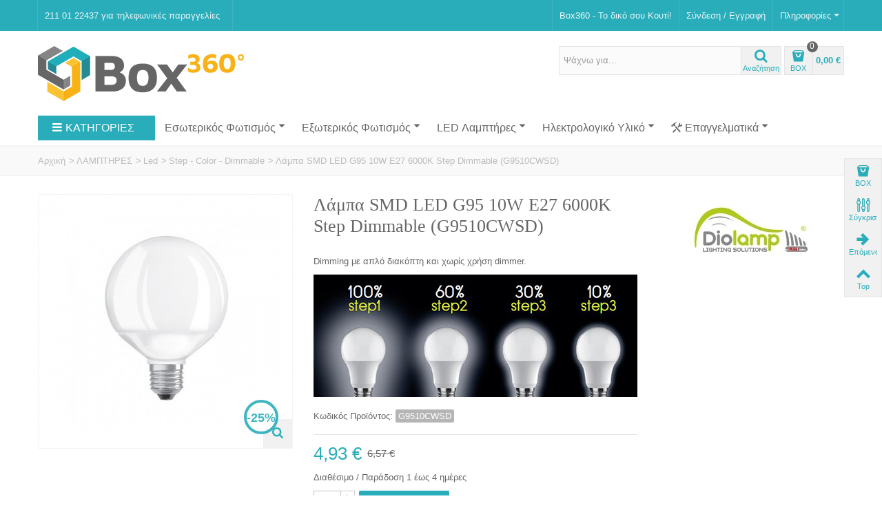

--- FILE ---
content_type: text/html; charset=utf-8
request_url: https://www.box360.gr/step-color-dimmable/5381-smd-led-g95-10w-e27-6000k-step-dimmable
body_size: 30970
content:
<!DOCTYPE HTML> <!--[if lt IE 7]><html class="no-js lt-ie9 lt-ie8 lt-ie7" lang="el-gr"><![endif]--> <!--[if IE 7]><html class="no-js lt-ie9 lt-ie8 ie7" lang="el-gr"><![endif]--> <!--[if IE 8]><html class="no-js lt-ie9 ie8" lang="el-gr"><![endif]--> <!--[if gt IE 8]><html class="no-js ie9" lang="el-gr"><![endif]--><html lang="el-gr"><head><meta charset="utf-8" /><title>Λάμπα SMD LED G95 10W E27 6000K Step Dimmable (G9510CWSD) - Box360</title><meta name="description" content="Dimming με απλό διακόπτη και χωρίς χρήση dimmer. " /><meta name="robots" content="index,follow" /><meta name="viewport" content="width=device-width, minimum-scale=0.25, maximum-scale=1.6, initial-scale=1.0" /><meta name="apple-mobile-web-app-capable" content="yes" /><link rel="icon" type="image/vnd.microsoft.icon" href="/img/favicon.ico?1694758860" /><link rel="shortcut icon" type="image/x-icon" href="/img/favicon.ico?1694758860" /><link rel="apple-touch-icon" sizes="57x57" href="/modules/stthemeeditor/img/1/touch-icon-iphone-57.png" /><link rel="apple-touch-icon" sizes="72x72" href="/modules/stthemeeditor/img/1/touch-icon-iphone-72.png" /><link rel="apple-touch-icon" sizes="114x114" href="/modules/stthemeeditor/img/1/touch-icon-iphone-114.png" /><link rel="apple-touch-icon" sizes="144x144" href="/modules/stthemeeditor/img/1/touch-icon-iphone-144.png" /><link rel="stylesheet" href="https://fonts.googleapis.com/css?family=Fjalla+One&amp;subset=greek,greek-ext" type="text/css" media="all" /><link rel="stylesheet" href="https://www.box360.gr/themes/transformer/cache/v_581_971d2e4c30f2559af56923e3b254c43a_all.css" type="text/css" media="all" /><link rel="stylesheet" href="https://www.box360.gr/themes/transformer/cache/v_581_0f34aea345a9f20e6a44467ec002a2b9_print.css" type="text/css" media="print" /><link href="/modules/stthemeeditor/views/css/customer-s1.css?15ba410bf7" rel="stylesheet" type="text/css" media="all" /> <style type="text/css">#product_categories_slider_179 .title_block, #product_categories_slider_179 .nav_top_right .flex-direction-nav,#product_categories_slider_179 .title_block a{background:none;}</style><style type="text/css">#st_news_letter_1 .st_news_letter_form_inner{width:258px;}#st_news_letter_1 .st_news_letter_input{height:35px;}#st_news_letter_1 .st_news_letter_submit{height:35px;line-height:31px;}#st_news_letter_2.st_news_letter_popup{width:600px;}#st_news_letter_2 .st_news_letter_box{padding-bottom:10px;}#st_news_letter_2 .st_news_letter_box{padding-right:10%;}#st_news_letter_2 .st_news_letter_box{padding-left:10%;}#st_news_letter_3.st_news_letter_popup{width:600px;}</style><style type="text/css">.stsocial_list li a,#footer .stsocial_list li a,#stsocial_list_topbar li a{color:#666666;}.stsocial_list li a:hover,#footer .stsocial_list li a:hover,#stsocial_list_topbar li a:hover{color:#FDB300;}</style><style type="text/css">#st_advanced_ma_24 .cate_label,#st_mo_advanced_ma_24 .cate_label{color:#ffffff;}#st_advanced_ma_24 .cate_label,#st_mo_advanced_ma_24 .cate_label{background-color:#FDB300;}#st_advanced_menu_wrap #st_advanced_ma_57,#st_advanced_menu_column_block #st_advanced_ma_57, #st_advanced_menu_wrap #st_advanced_menu_block_57, #st_advanced_menu_wrap #st_advanced_menu_block_57 a,#st_advanced_menu_column_block #st_advanced_menu_block_57,#st_advanced_menu_column_block #st_advanced_menu_block_57 a{color:#444444;}#st_advanced_menu_wrap #st_advanced_menu_block_57 .advanced_ma_level_1,#st_advanced_menu_column_block #st_advanced_menu_block_57 .advanced_ma_level_1{color:#444444;}#st_advanced_menu_wrap #st_advanced_ma_57:hover, #st_advanced_menu_wrap #st_advanced_menu_57.current .advanced_ma_level_0,#st_advanced_menu_column_block #st_advanced_ma_57:hover, #st_advanced_menu_column_block #st_advanced_menu_57.current .advanced_ma_level_0,#st_advanced_menu_wrap #st_advanced_menu_block_57 a:hover,#st_advanced_menu_column_block #st_advanced_menu_block_57 a:hover{color:#29ADBA;}#st_advanced_menu_wrap #st_advanced_menu_block_57 .advanced_ma_level_1:hover,#st_advanced_menu_column_block #st_advanced_menu_block_57 .advanced_ma_level_1:hover{color:#29ADBA;}#st_advanced_menu_wrap #st_advanced_ma_61,#st_advanced_menu_column_block #st_advanced_ma_61, #st_advanced_menu_wrap #st_advanced_menu_block_61, #st_advanced_menu_wrap #st_advanced_menu_block_61 a,#st_advanced_menu_column_block #st_advanced_menu_block_61,#st_advanced_menu_column_block #st_advanced_menu_block_61 a{color:#444444;}#st_advanced_menu_wrap #st_advanced_menu_block_61 .advanced_ma_level_1,#st_advanced_menu_column_block #st_advanced_menu_block_61 .advanced_ma_level_1{color:#444444;}#st_advanced_menu_wrap #st_advanced_ma_61:hover, #st_advanced_menu_wrap #st_advanced_menu_61.current .advanced_ma_level_0,#st_advanced_menu_column_block #st_advanced_ma_61:hover, #st_advanced_menu_column_block #st_advanced_menu_61.current .advanced_ma_level_0,#st_advanced_menu_wrap #st_advanced_menu_block_61 a:hover,#st_advanced_menu_column_block #st_advanced_menu_block_61 a:hover{color:#29ADBA;}#st_advanced_menu_wrap #st_advanced_menu_block_61 .advanced_ma_level_1:hover,#st_advanced_menu_column_block #st_advanced_menu_block_61 .advanced_ma_level_1:hover{color:#29ADBA;}#st_advanced_menu_wrap #st_advanced_ma_62,#st_advanced_menu_column_block #st_advanced_ma_62, #st_advanced_menu_wrap #st_advanced_menu_block_62, #st_advanced_menu_wrap #st_advanced_menu_block_62 a,#st_advanced_menu_column_block #st_advanced_menu_block_62,#st_advanced_menu_column_block #st_advanced_menu_block_62 a{color:#444444;}#st_advanced_menu_wrap #st_advanced_menu_block_62 .advanced_ma_level_1,#st_advanced_menu_column_block #st_advanced_menu_block_62 .advanced_ma_level_1{color:#444444;}#st_advanced_menu_wrap #st_advanced_ma_62:hover, #st_advanced_menu_wrap #st_advanced_menu_62.current .advanced_ma_level_0,#st_advanced_menu_column_block #st_advanced_ma_62:hover, #st_advanced_menu_column_block #st_advanced_menu_62.current .advanced_ma_level_0,#st_advanced_menu_wrap #st_advanced_menu_block_62 a:hover,#st_advanced_menu_column_block #st_advanced_menu_block_62 a:hover{color:#29ADBA;}#st_advanced_menu_wrap #st_advanced_menu_block_62 .advanced_ma_level_1:hover,#st_advanced_menu_column_block #st_advanced_menu_block_62 .advanced_ma_level_1:hover{color:#29ADBA;}#st_advanced_menu_wrap #st_advanced_menu_63 .stadvancedmenu_sub, #st_advanced_menu_wrap #st_advanced_menu_63 .stadvancedmenu_multi_level ul, #st_advanced_menu_wrap #st_advanced_menu_63 .advanced_mu_level_2 ul,#st_advanced_menu_column_block #st_advanced_menu_63 .stadvancedmenu_sub, #st_advanced_menu_column_block #st_advanced_menu_63 .stadvancedmenu_multi_level ul, #st_advanced_menu_column_block #st_advanced_menu_63 .advanced_mu_level_2 ul,#st_advanced_menu_wrap #st_advanced_menu_63 .stadvancedmenu_vs{background-color:#fbfbfb;}#st_advanced_menu_wrap #st_advanced_menu_65 .stadvancedmenu_sub, #st_advanced_menu_wrap #st_advanced_menu_65 .stadvancedmenu_multi_level ul, #st_advanced_menu_wrap #st_advanced_menu_65 .advanced_mu_level_2 ul,#st_advanced_menu_column_block #st_advanced_menu_65 .stadvancedmenu_sub, #st_advanced_menu_column_block #st_advanced_menu_65 .stadvancedmenu_multi_level ul, #st_advanced_menu_column_block #st_advanced_menu_65 .advanced_mu_level_2 ul,#st_advanced_menu_wrap #st_advanced_menu_65 .stadvancedmenu_vs{background-color:#fbfbfb;}#st_advanced_menu_wrap #st_advanced_menu_68 .stadvancedmenu_sub, #st_advanced_menu_wrap #st_advanced_menu_68 .stadvancedmenu_multi_level ul, #st_advanced_menu_wrap #st_advanced_menu_68 .advanced_mu_level_2 ul,#st_advanced_menu_column_block #st_advanced_menu_68 .stadvancedmenu_sub, #st_advanced_menu_column_block #st_advanced_menu_68 .stadvancedmenu_multi_level ul, #st_advanced_menu_column_block #st_advanced_menu_68 .advanced_mu_level_2 ul,#st_advanced_menu_wrap #st_advanced_menu_68 .stadvancedmenu_vs{background-color:#fbfbfb;}#st_advanced_menu_wrap #st_advanced_menu_72 .stadvancedmenu_sub, #st_advanced_menu_wrap #st_advanced_menu_72 .stadvancedmenu_multi_level ul, #st_advanced_menu_wrap #st_advanced_menu_72 .advanced_mu_level_2 ul,#st_advanced_menu_column_block #st_advanced_menu_72 .stadvancedmenu_sub, #st_advanced_menu_column_block #st_advanced_menu_72 .stadvancedmenu_multi_level ul, #st_advanced_menu_column_block #st_advanced_menu_72 .advanced_mu_level_2 ul,#st_advanced_menu_wrap #st_advanced_menu_72 .stadvancedmenu_vs{background-color:#fbfbfb;}#st_advanced_menu_wrap #st_advanced_menu_74 .stadvancedmenu_sub, #st_advanced_menu_wrap #st_advanced_menu_74 .stadvancedmenu_multi_level ul, #st_advanced_menu_wrap #st_advanced_menu_74 .advanced_mu_level_2 ul,#st_advanced_menu_column_block #st_advanced_menu_74 .stadvancedmenu_sub, #st_advanced_menu_column_block #st_advanced_menu_74 .stadvancedmenu_multi_level ul, #st_advanced_menu_column_block #st_advanced_menu_74 .advanced_mu_level_2 ul,#st_advanced_menu_wrap #st_advanced_menu_74 .stadvancedmenu_vs{background-color:#fbfbfb;}#st_advanced_menu_wrap #st_advanced_ma_76:hover, #st_advanced_menu_wrap #st_advanced_menu_76.current .advanced_ma_level_0,#st_advanced_menu_column_block #st_advanced_ma_76:hover, #st_advanced_menu_column_block #st_advanced_menu_76.current .advanced_ma_level_0{background-color:#fbfbfb;}#st_advanced_menu_wrap #st_advanced_menu_76 .stadvancedmenu_sub, #st_advanced_menu_wrap #st_advanced_menu_76 .stadvancedmenu_multi_level ul, #st_advanced_menu_wrap #st_advanced_menu_76 .advanced_mu_level_2 ul,#st_advanced_menu_column_block #st_advanced_menu_76 .stadvancedmenu_sub, #st_advanced_menu_column_block #st_advanced_menu_76 .stadvancedmenu_multi_level ul, #st_advanced_menu_column_block #st_advanced_menu_76 .advanced_mu_level_2 ul,#st_advanced_menu_wrap #st_advanced_menu_76 .stadvancedmenu_vs{background-color:#fbfbfb;}#st_advanced_menu_wrap #st_advanced_menu_116 .stadvancedmenu_sub, #st_advanced_menu_wrap #st_advanced_menu_116 .stadvancedmenu_multi_level ul, #st_advanced_menu_wrap #st_advanced_menu_116 .advanced_mu_level_2 ul,#st_advanced_menu_column_block #st_advanced_menu_116 .stadvancedmenu_sub, #st_advanced_menu_column_block #st_advanced_menu_116 .stadvancedmenu_multi_level ul, #st_advanced_menu_column_block #st_advanced_menu_116 .advanced_mu_level_2 ul,#st_advanced_menu_wrap #st_advanced_menu_116 .stadvancedmenu_vs{background-color:#fbfbfb;}#st_advanced_menu_wrap #st_advanced_ma_204,#st_advanced_menu_column_block #st_advanced_ma_204, #st_advanced_menu_wrap #st_advanced_menu_block_204, #st_advanced_menu_wrap #st_advanced_menu_block_204 a,#st_advanced_menu_column_block #st_advanced_menu_block_204,#st_advanced_menu_column_block #st_advanced_menu_block_204 a{color:#444444;}#st_advanced_menu_wrap #st_advanced_menu_block_204 .advanced_ma_level_1,#st_advanced_menu_column_block #st_advanced_menu_block_204 .advanced_ma_level_1{color:#444444;}#st_advanced_menu_wrap #st_advanced_ma_204:hover, #st_advanced_menu_wrap #st_advanced_menu_204.current .advanced_ma_level_0,#st_advanced_menu_column_block #st_advanced_ma_204:hover, #st_advanced_menu_column_block #st_advanced_menu_204.current .advanced_ma_level_0,#st_advanced_menu_wrap #st_advanced_menu_block_204 a:hover,#st_advanced_menu_column_block #st_advanced_menu_block_204 a:hover{color:#D91B27;}#st_advanced_menu_wrap #st_advanced_menu_block_204 .advanced_ma_level_1:hover,#st_advanced_menu_column_block #st_advanced_menu_block_204 .advanced_ma_level_1:hover{color:#D91B27;}</style>    <noscript><img height="1" width="1" style="display:none" src="https://www.facebook.com/tr?id=567296760476282&ev=PageView&noscript=1"/></noscript>     </head><body id="product" class="product product-5381 product-smd-led-g95-10w-e27-6000k-step-dimmable category-132 category-step-color-dimmable hide-left-column hide-right-column lang_el slide_lr_column "> <script data-keepinline="true">dataLayer = [];
dataLayer.push({"pageCategory":"product","ecommerce":{"currencyCode":"EUR","detail":{"products":[{"name":"\u039b\u03ac\u03bc\u03c0\u03b1 SMD LED G95 10W E27 6000K Step Dimmable (G9510CWSD)","id":5381,"price":4.93,"brand":"Diolamp","category":"Step - Color - Dimmable"}]}},"google_tag_params":{"ecomm_pagetype":"product","ecomm_prodid":"5381","ecomm_totalvalue":4.93,"ecomm_category":"Step - Color - Dimmable"}});</script> <noscript><iframe src="//www.googletagmanager.com/ns.html?id=GTM-58H4TSL" height="0" width="0" style="display:none;visibility:hidden"></iframe></noscript> <script data-keepinline="true">(function(w,d,s,l,i){w[l]=w[l]||[];w[l].push({'gtm.start':
new Date().getTime(),event:'gtm.js'});var f=d.getElementsByTagName(s)[0],
j=d.createElement(s),dl=l!='dataLayer'?'&l='+l:'';j.async=true;j.src=
'//www.googletagmanager.com/gtm.js?id='+i+dl;f.parentNode.insertBefore(j,f);
})(window,document,'script','dataLayer','GTM-58H4TSL');</script> <!--[if lt IE 9]><p class="alert alert-warning">Please upgrade to Internet Explorer version 9 or download Firefox, Opera, Safari or Chrome.</p> <![endif]--><div id="body_wrapper"> <header id="page_header" class=" "><div id="top_bar" class="nav"><div class="container"><div class="row"> <nav class="clearfix"><dl id="multilink_1" class="stlinkgroups_top pull-right dropdown_wrap first-item hide_on_mobile top_bar_item"><dt class="dropdown_tri"><div class="dropdown_tri_inner"> &Pi;&lambda;&eta;&rho;&omicron;&phi;&omicron;&rho;&#943;&epsilon;&sigmaf; <b></b></div></dt><dd class="dropdown_list dropdown_right"><ul class=""><li> <a href="https://www.box360.gr/contact" title="Επικοινωνία" > Επικοινωνία </a></li><li> <a href="https://www.box360.gr/my-account" title="Manage my customer account" rel="nofollow" > Ο Λογαριασμός μου </a></li><li> <a href="https://www.box360.gr/content/1-delivery" title="Αποστολή Προϊόντων" > Αποστολή Προϊόντων </a></li><li> <a href="https://www.box360.gr/content/6-payment-methods" title="Τρόποι Πληρωμής" rel="nofollow" > Τρόποι Πληρωμής </a></li><li> <a href="https://www.box360.gr/content/5-secure-payment" title="Ασφάλεια Συναλλαγών" rel="nofollow" > Ασφάλεια Συναλλαγών </a></li><li> <a href="https://www.box360.gr/content/7-epistrofi-paraggelias" title="Πολιτική Επιστροφών" rel="nofollow" > Πολιτική Επιστροφών </a></li><li> <a href="https://www.box360.gr/content/8-privacy-policy" title="Πολιτική Απορρήτου" rel="nofollow" > Πολιτική Απορρήτου </a></li><li> <a href="https://box360.us15.list-manage.com/subscribe?u=56b6c374d93c4821efa929a80&amp;id=b86c4ac9da" title="Newsletter" rel="nofollow" target="_blank" > Newsletter </a></li></ul></dd></dl><dl id="multilink_7" class="stlinkgroups_top pull-left dropdown_wrap top_bar_item"><dt class="dropdown_tri"><div class="dropdown_tri_inner"> 211 01 22437 &gamma;&iota;&alpha; &tau;&eta;&lambda;&epsilon;&phi;&omega;&nu;&iota;&kappa;&#941;&sigmaf; &pi;&alpha;&rho;&alpha;&gamma;&gamma;&epsilon;&lambda;&#943;&epsilon;&sigmaf;</div></dt><dd class="dropdown_list dropdown_right"><ul class=""></ul></dd></dl><div id="header_user_info" class="header_user_info pull-right clearfix top_bar_item"> <span class="welcome header_item">Box360 - Το δικό σου Κουτί!</span> <a class="header_item login" href="https://www.box360.gr/my-account" rel="nofollow" title="Συνδεθείτε στο λογαριασμό σας"> Σύνδεση / Εγγραφή </a> <a class="header_item sing_up" href="https://www.box360.gr/my-account" rel="nofollow" title="Συνδεθείτε στο λογαριασμό σας"> Εγγραφή </a></div></nav></div></div></div> <section id="mobile_bar" class="animated fast"><div class="container"><div id="mobile_bar_container" class=" mobile_bar_center_layout"><div id="mobile_bar_left"><div id="mobile_bar_left_inner"><a id="stmobileadvancedmenu_tri" class="mobile_bar_tri" href="javascript:;" title="Μενού"> <i class="icon-menu icon-1x"></i> <span class="mobile_bar_tri_text">Μενού</span> </a></div></div><div id="mobile_bar_center"> <a id="mobile_header_logo" href="https://www.box360.gr/" title="Box360"> <img class="logo replace-2x" src="https://www.box360.gr/img/box360-logo-1487858377.jpg" alt="Box360" width="299" height="80"/> </a></div><div id="mobile_bar_right"><div id="mobile_bar_right_inner"><a id="shopping_cart_mobile" href="javascript:;" title="Εμφάνιση του Box αγορών μου" rel="nofollow" class="shopping_cart mobile_bar_tri"> <i class="icon-basket icon-1x icon_btn"></i> <span class="mobile_bar_tri_text">BOX</span> <span class="ajax_cart_quantity amount_circle constantly_show">0</span> </a></div></div></div></div> </section><section id="header" class=" animated fast"><div class="wide_container"><div class="container header_container"><div class="row"><div id="logo_wrapper" class="col-sm-12 col-md-4"><div id="header_logo_inner"> <a id="header_logo" href="https://www.box360.gr/" title="Box360"> <img class="logo replace-2x" src="https://www.box360.gr/img/box360-logo-1487858377.jpg" alt="Box360" width="299" height="80"/> </a></div></div><div id="header_right" class="col-sm-12 col-md-8 text-right"><div id="header_right_inner" class="clearfix"><div id="search_block_top" class="search_block_mod clearfix"><form id="searchbox" method="get" action="//www.box360.gr/search" ><div class="searchbox_inner"> <input type="hidden" name="controller" value="search" /> <input type="hidden" name="orderby" value="position" /> <input type="hidden" name="orderway" value="desc" /> <input class="search_query form-control" type="text" id="search_query_top" name="search_query" placeholder="Ψάχνω για..." value="" autocomplete="off" /><a href="javascript:;" title="Αναζήτηση" rel="nofollow" id="submit_searchbox" class="submit_searchbox icon_wrap"><i class="icon-search-1 icon-0x"></i><span class="icon_text">Αναζήτηση</span></a><div class="hidden" id="more_prod_string">Περισσότερα Προϊόντα »</div></div></form>  </div><div id="blockcart_top_wrap" class="blockcart_wrap blockcart_mod "> <a id="shopping_cart" href="https://www.box360.gr/quick-order" title="Εμφάνιση του Box αγορών μου" rel="nofollow" class="shopping_cart clearfix header_item"><div class="ajax_cart_left icon_wrap"> <i class="icon-basket icon-0x icon_btn"></i> <span class="icon_text">BOX</span> <span class="ajax_cart_quantity amount_circle constantly_show">0</span></div> <span class="ajax_cart_quantity ajax_cart_middle">0</span> <span class="ajax_cart_product_txt ajax_cart_middle">προϊόν/τα</span> <span class="ajax_cart_split ajax_cart_middle">-</span> <span class="ajax_cart_total ajax_cart_right"> 0,00 € </span> </a><div id="cart_block" class="cart_block block exclusive"><div class="block_content"><div class="cart_block_list"><p class="cart_block_no_products"> Δεν υπάρχουν προϊόντα</p><div class="cart-prices"><div class="cart-prices-line first-line"> <span class="price cart_block_shipping_cost ajax_cart_shipping_cost unvisible"> To be determined </span> <span class="unvisible"> Μεταφορικά </span></div><div class="cart-prices-line last-line"> <span class="price cart_block_total ajax_block_cart_total">0,00 €</span> <span>Σύνολο</span></div></div><p class="cart-buttons"> <a id="button_order_cart" class="btn btn-default" href="https://www.box360.gr/quick-order" title="Ολοκλήρωση Παραγγελίας" rel="nofollow">Ολοκλήρωση Παραγγελίας</a></p></div></div></div></div><div id="layer_cart" class="layer_box"><div class="layer_inner_box"><div class="layer_product clearfix mar_b10"> <span class="cross" title="Κλείσιμο Παραθύρου"></span><div class="product-image-container layer_cart_img"></div><div class="layer_product_info"> <span id="layer_cart_product_title" class="product-name"></span> <span id="layer_cart_product_attributes"></span><div id="layer_cart_product_quantity_wrap"> <span class="layer_cart_label">Ποσότητα</span> <span id="layer_cart_product_quantity"></span></div><div id="layer_cart_product_price_wrap"> <span class="layer_cart_label">Σύνολο</span> <span id="layer_cart_product_price"></span></div></div></div><div id="pro_added_success" class="success">Το προϊόν προστέθηκε στο Box σας.</div><div class="layer_details"><div class="layer_cart_sum"> <span class="ajax_cart_product_txt_s unvisible"> Υπάρχουν <span class="ajax_cart_quantity">0</span> προϊόντα στο Box σας. </span> <span class="ajax_cart_product_txt "> Υπάρχουν <span class="ajax_cart_quantity">0</span> προϊόντα στο Box σας. </span></div><div id="layer_cart_ajax_block_products_total" class="layer_cart_row hidden"> <span class="layer_cart_label"> Σύνολο Προϊόντων </span> <span class="ajax_block_products_total"> </span></div><div id="layer_cart_ajax_cart_shipping_cost" class="layer_cart_row hidden"> <span class="layer_cart_label unvisible"> Σύνολο Μεταφορικών&nbsp;(με ΦΠΑ) </span> <span class="ajax_cart_shipping_cost unvisible"> To be determined </span></div><div id="layer_cart_ajax_block_cart_total" class="layer_cart_row"> <span class="layer_cart_label"> Σύνολο </span> <span class="ajax_block_cart_total price"> </span></div><div class="button-container clearfix"> <span class="continue btn btn-default pull-left" title="Συνέχεια Αγορών"> Συνέχεια Αγορών </span> <a class="btn btn-default pull-right" href="https://www.box360.gr/quick-order" title="Ολοκλήρωση Παραγγελίας" rel="nofollow"> Ολοκλήρωση Παραγγελίας </a></div></div></div><div class="crossseling"></div></div><div class="layer_cart_overlay layer_overlay"></div></div></div></div></div></div> </section> <section id="top_extra" class="main_menu_has_widgets_0"><div id="st_advanced_menu_container" class="animated fast"><div class="container"><div class="container_inner clearfix"> <nav id="st_advanced_menu_wrap" role="navigation"><ul class="st_advanced_menu clearfix advanced_mu_level_0"><li id="st_advanced_menu_0" class="advanced_ml_level_0 "> <a id="st_advanced_ma_0" href="javascript:;" class="advanced_ma_level_0 is_parent" title="ΚΑΤΗΓΟΡΙΕΣ" rel="nofollow"><i class="icon-menu"></i>ΚΑΤΗΓΟΡΙΕΣ</a><ul class="stadvancedmenu_sub stadvancedmenu_vertical col-md-3"><li id="st_advanced_menu_63" class="advanced_mv_level_1"><a id="st_advanced_ma63" href="javascript:;" class="advanced_mv_item">Φωτιστικά Εσωτερικού Χώρου<i class="icon-right-dir-2"></i></a><div class="stadvancedmenu_vs advanced_style_wide col-md-9"><div class="row advanced_m_column_row"><div id="st_advanced_menu_column_29" class="col-md-6"><div id="st_advanced_menu_block_80"><ul class="advanced_mu_level_1"><li class="advanced_ml_level_1"> <a id="st_advanced_ma_80" href="https://www.box360.gr/22-orofis" class="advanced_ma_level_1 advanced_ma_item">Φωτιστικά Οροφής</a><ul class="advanced_mu_level_2 p_granditem_1"><li class="advanced_ml_level_2 granditem_0 p_granditem_1"> <a href="https://www.box360.gr/59-monofwta" class="advanced_ma_level_2 advanced_ma_item ">Μονόφωτα</a></li><li class="advanced_ml_level_2 granditem_0 p_granditem_1"> <a href="https://www.box360.gr/28-kampanes" class="advanced_ma_level_2 advanced_ma_item ">Καμπάνες</a></li><li class="advanced_ml_level_2 granditem_0 p_granditem_1"> <a href="https://www.box360.gr/60-polyfwta" class="advanced_ma_level_2 advanced_ma_item ">Πολύφωτα</a></li><li class="advanced_ml_level_2 granditem_0 p_granditem_1"> <a href="https://www.box360.gr/154-kremasta-led" class="advanced_ma_level_2 advanced_ma_item ">Κρεμαστά Led</a></li><li class="advanced_ml_level_2 granditem_0 p_granditem_1"> <a href="https://www.box360.gr/29-plafonieres" class="advanced_ma_level_2 advanced_ma_item ">Πλαφονιέρες</a></li><li class="advanced_ml_level_2 granditem_0 p_granditem_1"> <a href="https://www.box360.gr/125-suspensions" class="advanced_ma_level_2 advanced_ma_item ">Αναρτήσεις</a></li><li class="advanced_ml_level_2 granditem_0 p_granditem_1"> <a href="https://www.box360.gr/27-spot" class="advanced_ma_level_2 advanced_ma_item ">Spot</a></li><li class="advanced_ml_level_2 granditem_0 p_granditem_1"> <a href="https://www.box360.gr/130-xoneyta-spot" class="advanced_ma_level_2 advanced_ma_item ">Χωνευτά Σποτ</a></li><li class="advanced_ml_level_2 granditem_0 p_granditem_1"> <a href="https://www.box360.gr/155-anemistires-fotistika" class="advanced_ma_level_2 advanced_ma_item ">Ανεμιστήρες - Φωτιστικά</a></li></ul></li></ul></div><div id="st_advanced_menu_block_81"><ul class="advanced_mu_level_1"><li class="advanced_ml_level_1"> <a id="st_advanced_ma_81" href="https://www.box360.gr/34-vintage" class="advanced_ma_level_1 advanced_ma_item">Φωτιστικά Vintage</a><ul class="advanced_mu_level_2 p_granditem_1"><li class="advanced_ml_level_2 granditem_0 p_granditem_1"> <a href="https://www.box360.gr/35-kremasta-orofis" class="advanced_ma_level_2 advanced_ma_item ">Κρεμαστά - Οροφής</a></li><li class="advanced_ml_level_2 granditem_0 p_granditem_1"> <a href="https://www.box360.gr/36-aplikes" class="advanced_ma_level_2 advanced_ma_item ">Απλίκες</a></li><li class="advanced_ml_level_2 granditem_0 p_granditem_1"> <a href="https://www.box360.gr/37-portatif" class="advanced_ma_level_2 advanced_ma_item ">Πορτατίφ</a></li><li class="advanced_ml_level_2 granditem_0 p_granditem_1"> <a href="https://www.box360.gr/38-floor" class="advanced_ma_level_2 advanced_ma_item ">Δαπέδου</a></li></ul></li></ul></div><div id="st_advanced_menu_block_198"><ul class="advanced_mu_level_1"><li class="advanced_ml_level_1"> <a id="st_advanced_ma_198" href="https://www.box360.gr/146-industrial" class="advanced_ma_level_1 advanced_ma_item">Φωτιστικά Industrial</a><ul class="advanced_mu_level_2 p_granditem_1"><li class="advanced_ml_level_2 granditem_0 p_granditem_1"> <a href="https://www.box360.gr/147-kremasta-orofis" class="advanced_ma_level_2 advanced_ma_item ">Κρεμαστά - Οροφής</a></li><li class="advanced_ml_level_2 granditem_0 p_granditem_1"> <a href="https://www.box360.gr/148-aplikes" class="advanced_ma_level_2 advanced_ma_item ">Απλίκες</a></li><li class="advanced_ml_level_2 granditem_0 p_granditem_1"> <a href="https://www.box360.gr/149-epitrapezia" class="advanced_ma_level_2 advanced_ma_item ">Επιτραπέζια</a></li><li class="advanced_ml_level_2 granditem_0 p_granditem_1"> <a href="https://www.box360.gr/150-dapedoy" class="advanced_ma_level_2 advanced_ma_item ">Δαπέδου</a></li></ul></li></ul></div></div><div id="st_advanced_menu_column_37" class="col-md-6"><div id="st_advanced_menu_block_89"><ul class="advanced_mu_level_1"><li class="advanced_ml_level_1"> <a id="st_advanced_ma_89" href="https://www.box360.gr/24-dapedou" class="advanced_ma_level_1 advanced_ma_item">Φωτιστικά Δαπέδου</a></li></ul></div><div id="st_advanced_menu_block_90"><ul class="advanced_mu_level_1"><li class="advanced_ml_level_1"> <a id="st_advanced_ma_90" href="https://www.box360.gr/25-epitrapezia" class="advanced_ma_level_1 advanced_ma_item">Επιτραπέζια - Πορτατίφ</a></li></ul></div><div id="st_advanced_menu_block_91"><ul class="advanced_mu_level_1"><li class="advanced_ml_level_1"> <a id="st_advanced_ma_91" href="https://www.box360.gr/124-grafeioy-fwtistika" class="advanced_ma_level_1 advanced_ma_item">Φωτιστικά Γραφείου</a></li></ul></div><div id="st_advanced_menu_block_92"><ul class="advanced_mu_level_1"><li class="advanced_ml_level_1"> <a id="st_advanced_ma_92" href="https://www.box360.gr/23-aplikes" class="advanced_ma_level_1 advanced_ma_item">Απλίκες</a></li></ul></div><div id="st_advanced_menu_block_93"><ul class="advanced_mu_level_1"><li class="advanced_ml_level_1"> <a id="st_advanced_ma_93" href="https://www.box360.gr/26-paidika" class="advanced_ma_level_1 advanced_ma_item">Παιδικά Φωτιστικά</a></li></ul></div><div id="st_advanced_menu_block_126"><ul class="advanced_mu_level_1"><li class="advanced_ml_level_1"> <a id="st_advanced_ma_126" href="https://www.box360.gr/144-fotistika-mpanioy" class="advanced_ma_level_1 advanced_ma_item">Φωτιστικά Μπάνιου</a></li></ul></div><div id="st_advanced_menu_block_127"><ul class="advanced_mu_level_1"><li class="advanced_ml_level_1"> <a id="st_advanced_ma_127" href="https://www.box360.gr/128-grammika-fotistika-led-t5-t8" class="advanced_ma_level_1 advanced_ma_item">Γραμμικά Φωτιστικά Πάγκου Κουζίνας</a></li></ul></div></div></div></div></li><li id="st_advanced_menu_74" class="advanced_mv_level_1"><a id="st_advanced_ma74" href="javascript:;" class="advanced_mv_item">Φωτιστικά Εξωτερικού Χώρου<i class="icon-right-dir-2"></i></a><div class="stadvancedmenu_vs advanced_style_wide col-md-9"><div class="row advanced_m_column_row"><div id="st_advanced_menu_column_34" class="col-md-9"><div id="st_advanced_menu_block_75"><div class="row"><div class="col-md-6"><ul class="advanced_mu_level_1"><li class="advanced_ml_level_1"> <a href="https://www.box360.gr/109-orofis" class="advanced_ma_level_1 advanced_ma_item">Οροφής</a></li></ul></div><div class="col-md-6"><ul class="advanced_mu_level_1"><li class="advanced_ml_level_1"> <a href="https://www.box360.gr/56-aplikes" class="advanced_ma_level_1 advanced_ma_item">Απλίκες</a></li></ul></div></div><div class="row"><div class="col-md-6"><ul class="advanced_mu_level_1"><li class="advanced_ml_level_1"> <a href="https://www.box360.gr/139-xoneyta" class="advanced_ma_level_1 advanced_ma_item">Χωνευτά Σποτ</a></li></ul></div><div class="col-md-6"><ul class="advanced_mu_level_1"><li class="advanced_ml_level_1"> <a href="https://www.box360.gr/55-kolonakia" class="advanced_ma_level_1 advanced_ma_item">Κολωνάκια</a></li></ul></div></div><div class="row"><div class="col-md-6"><ul class="advanced_mu_level_1"><li class="advanced_ml_level_1"> <a href="https://www.box360.gr/106-floor" class="advanced_ma_level_1 advanced_ma_item">Δαπέδου</a></li></ul></div><div class="col-md-6"><ul class="advanced_mu_level_1"><li class="advanced_ml_level_1"> <a href="https://www.box360.gr/57-kolones" class="advanced_ma_level_1 advanced_ma_item">Κολώνες</a></li></ul></div></div><div class="row"><div class="col-md-6"><ul class="advanced_mu_level_1"><li class="advanced_ml_level_1"> <a href="https://www.box360.gr/140-solar" class="advanced_ma_level_1 advanced_ma_item">Ηλιακά</a></li></ul></div></div></div></div></div></div></li><li id="st_advanced_menu_76" class="advanced_mv_level_1"><a id="st_advanced_ma76" href="javascript:;" class="advanced_mv_item">Φωτισμός Επαγγελματικού Χώρου<i class="icon-right-dir-2"></i></a><div class="stadvancedmenu_vs advanced_style_wide col-md-11"><div class="row advanced_m_column_row"><div id="st_advanced_menu_column_40" class="col-md-4"><div id="st_advanced_menu_block_96" class="style_content"><p><strong>LED Panel Στρογγυλά</strong></p><hr /></div><div id="st_advanced_menu_block_97"><ul class="advanced_mu_level_1"><li class="advanced_ml_level_1"> <a id="st_advanced_ma_97" href="https://www.box360.gr/87-led-panel-stroggula-xoneuta" class="advanced_ma_level_1 advanced_ma_item">Led Panel Στρογγυλά (Χωνευτά)</a></li></ul></div><div id="st_advanced_menu_block_98"><ul class="advanced_mu_level_1"><li class="advanced_ml_level_1"> <a id="st_advanced_ma_98" href="https://www.box360.gr/89-led-panel-stroggula-epitoixia" class="advanced_ma_level_1 advanced_ma_item">Led Panel Στρογγυλά (Επιτοιχία)</a></li></ul></div><div id="st_advanced_menu_block_99" class="style_content"><hr /><p><strong>LED Panel Τετράγωνα</strong></p><hr /></div><div id="st_advanced_menu_block_100"><ul class="advanced_mu_level_1"><li class="advanced_ml_level_1"> <a id="st_advanced_ma_100" href="https://www.box360.gr/88-led-panel-tetragona-xoneuta" class="advanced_ma_level_1 advanced_ma_item">Led Panel Τετράγωνα (Χωνευτά)</a></li></ul></div><div id="st_advanced_menu_block_101"><ul class="advanced_mu_level_1"><li class="advanced_ml_level_1"> <a id="st_advanced_ma_101" href="https://www.box360.gr/90-led-panel-tetragona-epitoixia" class="advanced_ma_level_1 advanced_ma_item">Led Panel Τετράγωνα (Επιτοίχια)</a></li></ul></div><div id="st_advanced_menu_block_102"><ul class="advanced_mu_level_1"><li class="advanced_ml_level_1"> <a id="st_advanced_ma_102" href="https://www.box360.gr/91-led-panel-kremasta-xoneuta-epitoixia" class="advanced_ma_level_1 advanced_ma_item">Led Panel Κρεμαστά - Χωνευτά - Επιτοίχια</a></li></ul></div><div id="st_advanced_menu_block_103" class="style_content"><hr /><p><strong>Αξεσουάρ LED Panel</strong></p><hr /></div><div id="st_advanced_menu_block_104"><ul class="advanced_mu_level_1"><li class="advanced_ml_level_1"> <a id="st_advanced_ma_104" href="https://www.box360.gr/92-frame-led-panel" class="advanced_ma_level_1 advanced_ma_item">Πλαίσια Led Panel</a></li></ul></div><div id="st_advanced_menu_block_105"><ul class="advanced_mu_level_1"><li class="advanced_ml_level_1"> <a id="st_advanced_ma_105" href="https://www.box360.gr/93-kit-egkatastasis-slim-panel" class="advanced_ma_level_1 advanced_ma_item">Κιτ Εγκατάστασης για Slim Panel</a></li></ul></div></div><div id="st_advanced_menu_column_35" class="col-md-4"><div id="st_advanced_menu_block_106" class="style_content"><p><strong>Σποτ Ράγας 2 Καλωδίων</strong></p><hr /></div><div id="st_advanced_menu_block_107"><ul class="advanced_mu_level_1"><li class="advanced_ml_level_1"> <a id="st_advanced_ma_107" href="https://www.box360.gr/134-spot-track-led-2-wires" class="advanced_ma_level_1 advanced_ma_item">Σποτ Ράγας LED 2 Καλωδίων</a></li></ul></div><div id="st_advanced_menu_block_108"><ul class="advanced_mu_level_1"><li class="advanced_ml_level_1"> <a id="st_advanced_ma_108" href="https://www.box360.gr/135-tracks-2-wires-accessories" class="advanced_ma_level_1 advanced_ma_item">Ράγες &amp; Εξαρτήματα Ράγας 2 Καλωδίων (Μονοφασική)</a></li></ul></div><div id="st_advanced_menu_block_109" class="style_content"><hr /><p><strong>Σποτ Ράγας 4 Καλωδίων</strong></p><hr /></div><div id="st_advanced_menu_block_110"><ul class="advanced_mu_level_1"><li class="advanced_ml_level_1"> <a id="st_advanced_ma_110" href="https://www.box360.gr/136-spot-track-led-4-wires" class="advanced_ma_level_1 advanced_ma_item">Σποτ Ράγας LED 4 Καλωδίων</a></li></ul></div><div id="st_advanced_menu_block_111"><ul class="advanced_mu_level_1"><li class="advanced_ml_level_1"> <a id="st_advanced_ma_111" href="https://www.box360.gr/137-tracks-4-wires-accessories" class="advanced_ma_level_1 advanced_ma_item">Ράγες &amp; Εξαρτήματα Ράγας 4 Καλωδίων (Τριφασική)</a></li></ul></div></div><div id="st_advanced_menu_column_41" class="col-md-4"><div id="st_advanced_menu_block_112"><ul class="advanced_mu_level_1"><li class="advanced_ml_level_1"> <a id="st_advanced_ma_112" href="https://www.box360.gr/141-led-kampanes-high-bay" class="advanced_ma_level_1 advanced_ma_item">Led Καμπάνες (Τύπου High Bay)</a></li></ul></div><div id="st_advanced_menu_block_113"><ul class="advanced_mu_level_1"><li class="advanced_ml_level_1"> <a id="st_advanced_ma_113" href="https://www.box360.gr/128-grammika-fotistika-led-t5-t8" class="advanced_ma_level_1 advanced_ma_item">Γραμμικά Φωτιστικά Led Τύπου Τ5-Τ8</a></li></ul></div><div id="st_advanced_menu_block_197"><ul class="advanced_mu_level_1"><li class="advanced_ml_level_1"> <a id="st_advanced_ma_197" href="https://www.box360.gr/145-fotistika-skafakia-led-t8" class="advanced_ma_level_1 advanced_ma_item">Φωτιστικά - Σκαφάκια για λάμπες Led T8</a></li></ul></div><div id="st_advanced_menu_block_114"><ul class="advanced_mu_level_1"><li class="advanced_ml_level_1"> <a id="st_advanced_ma_114" href="https://www.box360.gr/97-led-stripes-drivers" class="advanced_ma_level_1 advanced_ma_item">Led Ταινίες - Τροφοδοτικά</a><ul class="advanced_mu_level_2 p_granditem_1"><li class="advanced_ml_level_2 granditem_0 p_granditem_1"> <a href="https://www.box360.gr/98-led-stripes-12v" class="advanced_ma_level_2 advanced_ma_item ">Led Ταινίες 12V</a></li><li class="advanced_ml_level_2 granditem_0 p_granditem_1"> <a href="https://www.box360.gr/99-led-stripes-24v" class="advanced_ma_level_2 advanced_ma_item ">Led Ταινίες 24V</a></li><li class="advanced_ml_level_2 granditem_0 p_granditem_1"> <a href="https://www.box360.gr/133-led-strips-220v" class="advanced_ma_level_2 advanced_ma_item ">Led Ταινίες 220V</a></li><li class="advanced_ml_level_2 granditem_0 p_granditem_1"> <a href="https://www.box360.gr/248-led-strips-neon-220v" class="advanced_ma_level_2 advanced_ma_item ">Led Ταινίες NEON 220V</a></li><li class="advanced_ml_level_2 granditem_0 p_granditem_1"> <a href="https://www.box360.gr/196-kit-led-strips" class="advanced_ma_level_2 advanced_ma_item ">Kit Led Ταινίες</a></li><li class="advanced_ml_level_2 granditem_0 p_granditem_1"> <a href="https://www.box360.gr/100-led-drivers-12v" class="advanced_ma_level_2 advanced_ma_item ">Led Τροφοδοτικά 12V</a></li><li class="advanced_ml_level_2 granditem_0 p_granditem_1"> <a href="https://www.box360.gr/101-led-drivers-24v" class="advanced_ma_level_2 advanced_ma_item ">Led Τροφοδοτικά 24V</a></li><li class="advanced_ml_level_2 granditem_0 p_granditem_1"> <a href="https://www.box360.gr/102-waterproof-led-drivers" class="advanced_ma_level_2 advanced_ma_item ">Στεγανά Led Τροφοδοτικά</a></li><li class="advanced_ml_level_2 granditem_0 p_granditem_1"> <a href="https://www.box360.gr/108-remote-controls" class="advanced_ma_level_2 advanced_ma_item ">Controllers</a></li><li class="advanced_ml_level_2 granditem_0 p_granditem_1"> <a href="https://www.box360.gr/123-dimmer-led-strips" class="advanced_ma_level_2 advanced_ma_item ">Dimmer για Led Ταινίες</a></li><li class="advanced_ml_level_2 granditem_0 p_granditem_1"> <a href="https://www.box360.gr/122-fast-connectors" class="advanced_ma_level_2 advanced_ma_item ">Ταχυσύνδεσμοι</a></li><li class="advanced_ml_level_2 granditem_0 p_granditem_1"> <a href="https://www.box360.gr/127-aluminum-profiles" class="advanced_ma_level_2 advanced_ma_item ">Προφίλ Αλουμινίου</a></li></ul></li></ul></div></div></div></div></li><li id="st_advanced_menu_72" class="advanced_mv_level_1"><a id="st_advanced_ma72" href="https://www.box360.gr/41-led" class="advanced_mv_item">Λάμπες LED<i class="icon-right-dir-2"></i></a><div class="stadvancedmenu_vs advanced_style_wide col-md-11"><div class="row advanced_m_column_row"><div id="st_advanced_menu_column_33" class="col-md-4"><div id="st_advanced_menu_block_130" class="style_content"><p><strong>LED Λάμπες E27</strong></p><hr /></div><div id="st_advanced_menu_block_131"><ul class="advanced_mu_level_1"><li class="advanced_ml_level_1"> <a id="st_advanced_ma_131" href="https://www.box360.gr/61-led-classic-e27" class="advanced_ma_level_1 advanced_ma_item">Led Classic E27</a></li></ul></div><div id="st_advanced_menu_block_132"><ul class="advanced_mu_level_1"><li class="advanced_ml_level_1"> <a id="st_advanced_ma_132" href="https://www.box360.gr/65-led-ball-e27" class="advanced_ma_level_1 advanced_ma_item">Led Ball E27</a></li></ul></div><div id="st_advanced_menu_block_133"><ul class="advanced_mu_level_1"><li class="advanced_ml_level_1"> <a id="st_advanced_ma_133" href="https://www.box360.gr/66-led-globe-e27" class="advanced_ma_level_1 advanced_ma_item">Led Globe E27</a></li></ul></div><div id="st_advanced_menu_block_134"><ul class="advanced_mu_level_1"><li class="advanced_ml_level_1"> <a id="st_advanced_ma_134" href="https://www.box360.gr/70-led-classic-low-voltage" class="advanced_ma_level_1 advanced_ma_item">Χαμηλής Τάσης 12V - 24V - 42V</a></li></ul></div><div id="st_advanced_menu_block_149" class="style_content"><hr /><p><strong>&nbsp; Άλλοι Τύποι</strong></p><hr /></div><div id="st_advanced_menu_block_150"><ul class="advanced_mu_level_1"><li class="advanced_ml_level_1"> <a id="st_advanced_ma_150" href="https://www.box360.gr/84-led-g9-g4" class="advanced_ma_level_1 advanced_ma_item">Λάμπες Led G9 / G4</a></li></ul></div><div id="st_advanced_menu_block_151"><ul class="advanced_mu_level_1"><li class="advanced_ml_level_1"> <a id="st_advanced_ma_151" href="https://www.box360.gr/62-led-classic-b22" class="advanced_ma_level_1 advanced_ma_item">Λάμπες Led B22 (Bayonet)</a></li></ul></div><div id="st_advanced_menu_block_153"><ul class="advanced_mu_level_1"><li class="advanced_ml_level_1"> <a id="st_advanced_ma_153" href="https://www.box360.gr/67-led-r39-r50-r63-r80" class="advanced_ma_level_1 advanced_ma_item">Led R39 / R50 / R63 / R80</a></li></ul></div><div id="st_advanced_menu_block_154"><ul class="advanced_mu_level_1"><li class="advanced_ml_level_1"> <a id="st_advanced_ma_154" href="https://www.box360.gr/105-led-t8-t9-linestra" class="advanced_ma_level_1 advanced_ma_item">Led T8 / T9 / Linestra</a></li></ul></div><div id="st_advanced_menu_block_155"><ul class="advanced_mu_level_1"><li class="advanced_ml_level_1"> <a id="st_advanced_ma_155" href="https://www.box360.gr/126-led-high-power-wattage" class="advanced_ma_level_1 advanced_ma_item">Led Ισχύος</a></li></ul></div><div id="st_advanced_menu_block_168" class="style_content"><hr /><p><strong>LED Λάμπες PAR & AR111</strong></p><hr /></div><div id="st_advanced_menu_block_169"><ul class="advanced_mu_level_1"><li class="advanced_ml_level_1"> <a id="st_advanced_ma_169" href="https://www.box360.gr/94-led-ar111-par30-par38" class="advanced_ma_level_1 advanced_ma_item">Led AR111 / PAR30 / PAR38</a></li></ul></div><div id="st_advanced_menu_block_170"><ul class="advanced_mu_level_1"><li class="advanced_ml_level_1"> <a id="st_advanced_ma_170" href="https://www.box360.gr/138-lamptires-pisinas-led" class="advanced_ma_level_1 advanced_ma_item">Λάμπες Πισίνας Led</a></li></ul></div></div><div id="st_advanced_menu_column_46" class="col-md-4"><div id="st_advanced_menu_block_135" class="style_content"><p><strong>LED Λάμπες E14</strong></p><hr /></div><div id="st_advanced_menu_block_136"><ul class="advanced_mu_level_1"><li class="advanced_ml_level_1"> <a id="st_advanced_ma_136" href="https://www.box360.gr/63-led-candle-e14" class="advanced_ma_level_1 advanced_ma_item">Led Candle E14</a></li></ul></div><div id="st_advanced_menu_block_137"><ul class="advanced_mu_level_1"><li class="advanced_ml_level_1"> <a id="st_advanced_ma_137" href="https://www.box360.gr/64-led-ball-e14" class="advanced_ma_level_1 advanced_ma_item">Led Ball E14</a></li></ul></div><div id="st_advanced_menu_block_138"><ul class="advanced_mu_level_1"><li class="advanced_ml_level_1"> <a id="st_advanced_ma_138" href="https://www.box360.gr/120-night-lamp" class="advanced_ma_level_1 advanced_ma_item">Λαμπάκια Νυκτός</a></li></ul></div><div id="st_advanced_menu_block_156" class="style_content"><hr /><p><strong>Διακοσμητικές Λάμπες</strong></p><hr /></div><div id="st_advanced_menu_block_157"><ul class="advanced_mu_level_1"><li class="advanced_ml_level_1"> <a id="st_advanced_ma_157" href="https://www.box360.gr/69-cog-led-filament" class="advanced_ma_level_1 advanced_ma_item">Cog Led Filament</a></li></ul></div><div id="st_advanced_menu_block_158"><ul class="advanced_mu_level_1"><li class="advanced_ml_level_1"> <a id="st_advanced_ma_158" href="https://www.box360.gr/86-cog-led-filament-dimmable" class="advanced_ma_level_1 advanced_ma_item">Cog Led Filament Dimmable</a></li></ul></div><div id="st_advanced_menu_block_159"><ul class="advanced_mu_level_1"><li class="advanced_ml_level_1"> <a id="st_advanced_ma_159" href="https://www.box360.gr/68-crystal-led" class="advanced_ma_level_1 advanced_ma_item">Crystal Led</a></li></ul></div><div id="st_advanced_menu_block_160" class="style_content"><hr /><p><strong>Έξυπνες Λάμπες</strong></p><hr /></div><div id="st_advanced_menu_block_161"><ul class="advanced_mu_level_1"><li class="advanced_ml_level_1"> <a id="st_advanced_ma_161" href="https://www.box360.gr/107-smart-lamps" class="advanced_ma_level_1 advanced_ma_item">Λάμπες Led με Ανιχνευτή Κίνησης ή Φωτοκύτταρο μέρας-νύχτας</a></li></ul></div><div id="st_advanced_menu_block_162"><ul class="advanced_mu_level_1"><li class="advanced_ml_level_1"> <a id="st_advanced_ma_162" href="https://www.box360.gr/131-rgbw-led-e14-e27-gu10" class="advanced_ma_level_1 advanced_ma_item">RGBW LED E14 - E27 - GU10</a></li></ul></div><div id="st_advanced_menu_block_163"><ul class="advanced_mu_level_1"><li class="advanced_ml_level_1"> <a id="st_advanced_ma_163" href="https://www.box360.gr/132-step-color-dimmable" class="advanced_ma_level_1 advanced_ma_item">Step - Color - Dimmable</a></li></ul></div></div><div id="st_advanced_menu_column_47" class="col-md-4"><div id="st_advanced_menu_block_139" class="style_content"><p><strong>LED Σποτ</strong></p><hr /></div><div id="st_advanced_menu_block_140"><ul class="advanced_mu_level_1"><li class="advanced_ml_level_1"> <a id="st_advanced_ma_140" href="https://www.box360.gr/73-gu10-led-wide-beam" class="advanced_ma_level_1 advanced_ma_item">GU10 Led Ευρείας Δέσμης</a></li></ul></div><div id="st_advanced_menu_block_141"><ul class="advanced_mu_level_1"><li class="advanced_ml_level_1"> <a id="st_advanced_ma_141" href="https://www.box360.gr/72-gu10-led-narrow-beam" class="advanced_ma_level_1 advanced_ma_item">GU10 Led Στενής Δέσμης</a></li></ul></div><div id="st_advanced_menu_block_142"><ul class="advanced_mu_level_1"><li class="advanced_ml_level_1"> <a id="st_advanced_ma_142" href="https://www.box360.gr/75-mr16-led-wide-δέσμης" class="advanced_ma_level_1 advanced_ma_item">MR16 Led Ευρείας Δέσμης</a></li></ul></div><div id="st_advanced_menu_block_143"><ul class="advanced_mu_level_1"><li class="advanced_ml_level_1"> <a id="st_advanced_ma_143" href="https://www.box360.gr/74-mr16-led-narrow-beam" class="advanced_ma_level_1 advanced_ma_item">MR16 Led Στενής Δέσμης</a></li></ul></div><div id="st_advanced_menu_block_144"><ul class="advanced_mu_level_1"><li class="advanced_ml_level_1"> <a id="st_advanced_ma_144" href="https://www.box360.gr/85-led-mr11" class="advanced_ma_level_1 advanced_ma_item">Led MR11</a></li></ul></div><div id="st_advanced_menu_block_164" class="style_content"><hr /><p><strong>LED Λάμπες Ντιμαριζόμενες</strong></p><hr /></div><div id="st_advanced_menu_block_165"><ul class="advanced_mu_level_1"><li class="advanced_ml_level_1"> <a id="st_advanced_ma_165" href="https://www.box360.gr/71-led-dimmable-e14-e27" class="advanced_ma_level_1 advanced_ma_item">Led Dimmable E14 - E27</a></li></ul></div><div id="st_advanced_menu_block_166"><ul class="advanced_mu_level_1"><li class="advanced_ml_level_1"> <a id="st_advanced_ma_166" href="https://www.box360.gr/86-cog-led-filament-dimmable" class="advanced_ma_level_1 advanced_ma_item">Cog Led Filament Dimmable</a></li></ul></div><div id="st_advanced_menu_block_167"><ul class="advanced_mu_level_1"><li class="advanced_ml_level_1"> <a id="st_advanced_ma_167" href="https://www.box360.gr/132-step-color-dimmable" class="advanced_ma_level_1 advanced_ma_item">Step - Color - Dimmable</a></li></ul></div></div></div></div></li><li id="st_advanced_menu_68" class="advanced_mv_level_1"><a id="st_advanced_ma68" href="javascript:;" class="advanced_mv_item">LED Ταινίες &amp; Τροφοδοτικά<i class="icon-right-dir-2"></i></a><div class="stadvancedmenu_vs advanced_style_wide col-md-11"><div class="row advanced_m_column_row"><div id="st_advanced_menu_column_31" class="col-md-4"><div id="st_advanced_menu_block_171" class="style_content"><p><strong>Led Ταινίες & Τροφοδοτικά <span style="color: #d0121a;">12V</span></strong></p><hr /></div><div id="st_advanced_menu_block_172"><ul class="advanced_mu_level_1"><li class="advanced_ml_level_1"> <a id="st_advanced_ma_172" href="https://www.box360.gr/98-led-stripes-12v" class="advanced_ma_level_1 advanced_ma_item">Led Ταινίες 12V</a></li></ul></div><div id="st_advanced_menu_block_173"><ul class="advanced_mu_level_1"><li class="advanced_ml_level_1"> <a id="st_advanced_ma_173" href="https://www.box360.gr/100-led-drivers-12v" class="advanced_ma_level_1 advanced_ma_item">Led Τροφοδοτικά 12V</a></li></ul></div><div id="st_advanced_menu_block_174"><ul class="advanced_mu_level_1"><li class="advanced_ml_level_1"> <a id="st_advanced_ma_174" href="https://www.box360.gr/102-waterproof-led-drivers#/voltage-12v" class="advanced_ma_level_1 advanced_ma_item ">Στεγανά Led Τροφοδοτικά 12V</a></li></ul></div><div id="st_advanced_menu_block_182" class="style_content"><hr /><p><strong>Διάφορα</strong></p><hr /></div><div id="st_advanced_menu_block_183"><ul class="advanced_mu_level_1"><li class="advanced_ml_level_1"> <a id="st_advanced_ma_183" href="https://www.box360.gr/108-remote-controls" class="advanced_ma_level_1 advanced_ma_item">Controllers</a></li></ul></div><div id="st_advanced_menu_block_184"><ul class="advanced_mu_level_1"><li class="advanced_ml_level_1"> <a id="st_advanced_ma_184" href="https://www.box360.gr/123-dimmer-led-strips" class="advanced_ma_level_1 advanced_ma_item">Dimmer για Led Ταινίες</a></li></ul></div><div id="st_advanced_menu_block_185"><ul class="advanced_mu_level_1"><li class="advanced_ml_level_1"> <a id="st_advanced_ma_185" href="https://www.box360.gr/122-fast-connectors" class="advanced_ma_level_1 advanced_ma_item">Ταχυσύνδεσμοι</a></li></ul></div><div id="st_advanced_menu_block_186"><ul class="advanced_mu_level_1"><li class="advanced_ml_level_1"> <a id="st_advanced_ma_186" href="https://www.box360.gr/127-aluminum-profiles" class="advanced_ma_level_1 advanced_ma_item">Προφίλ Αλουμινίου</a></li></ul></div></div><div id="st_advanced_menu_column_48" class="col-md-4"><div id="st_advanced_menu_block_175" class="style_content"><p><strong>Led Ταινίες & Τροφοδοτικά <span style="color: #d0121a;">24V</span></strong></p><hr /></div><div id="st_advanced_menu_block_176"><ul class="advanced_mu_level_1"><li class="advanced_ml_level_1"> <a id="st_advanced_ma_176" href="https://www.box360.gr/99-led-stripes-24v" class="advanced_ma_level_1 advanced_ma_item">Led Ταινίες 24V</a></li></ul></div><div id="st_advanced_menu_block_177"><ul class="advanced_mu_level_1"><li class="advanced_ml_level_1"> <a id="st_advanced_ma_177" href="https://www.box360.gr/101-led-drivers-24v" class="advanced_ma_level_1 advanced_ma_item">Led Τροφοδοτικά 24V</a></li></ul></div><div id="st_advanced_menu_block_178"><ul class="advanced_mu_level_1"><li class="advanced_ml_level_1"> <a id="st_advanced_ma_178" href="https://www.box360.gr/102-waterproof-led-drivers#/voltage-24v" class="advanced_ma_level_1 advanced_ma_item ">Στεγανά Led Τροφοδοτικά 24V</a></li></ul></div></div><div id="st_advanced_menu_column_49" class="col-md-4"><div id="st_advanced_menu_block_179" class="style_content"><p><strong>Led Ταινίες & Τροφοδοτικά <span style="color: #d0121a;">220V</span></strong></p><hr /></div><div id="st_advanced_menu_block_180"><ul class="advanced_mu_level_1"><li class="advanced_ml_level_1"> <a id="st_advanced_ma_180" href="https://www.box360.gr/133-led-strips-220v" class="advanced_ma_level_1 advanced_ma_item">Led Ταινίες 220V</a></li></ul></div><div id="st_advanced_menu_block_181"><ul class="advanced_mu_level_1"><li class="advanced_ml_level_1"> <a id="st_advanced_ma_181" href="https://www.box360.gr/search?controller=search&amp;orderby=position&amp;orderway=desc&amp;search_query=220VCON" class="advanced_ma_level_1 advanced_ma_item ">Καλώδια Τροφοδοσίας για Led Ταινίες 220V</a></li></ul></div></div></div></div></li><li id="st_advanced_menu_65" class="advanced_mv_level_1"><a id="st_advanced_ma65" href="javascript:;" class="advanced_mv_item">LED Προβολείς<i class="icon-right-dir-2"></i></a><div class="stadvancedmenu_vs advanced_style_wide col-md-9"><div class="row advanced_m_column_row"><div id="st_advanced_menu_column_30" class="col-md-5"><div id="st_advanced_menu_block_192"><ul class="advanced_mu_level_1"><li class="advanced_ml_level_1"> <a id="st_advanced_ma_192" href="https://www.box360.gr/95-provoleis-led" class="advanced_ma_level_1 advanced_ma_item">Προβολείς Led</a></li></ul></div><div id="st_advanced_menu_block_88"><ul class="advanced_mu_level_1"><li class="advanced_ml_level_1"> <a id="st_advanced_ma_88" href="https://www.box360.gr/142-provoleis-led-imeras-nyxtas-sensor" class="advanced_ma_level_1 advanced_ma_item">Προβολείς Led με Φωτοκύτταρο Ημέρας - Νύχτας</a></li></ul></div><div id="st_advanced_menu_block_87"><ul class="advanced_mu_level_1"><li class="advanced_ml_level_1"> <a id="st_advanced_ma_87" href="https://www.box360.gr/96-provoleis-led-motion-sensor" class="advanced_ma_level_1 advanced_ma_item">Προβολείς Led με Αισθητήρα Κίνησης</a></li></ul></div><div id="st_advanced_menu_block_187"><ul class="advanced_mu_level_1"><li class="advanced_ml_level_1"> <a id="st_advanced_ma_187" href="https://www.box360.gr/95-provoleis-led#/voltage-12_24v" class="advanced_ma_level_1 advanced_ma_item ">Προβολείς Led 12V - 24V</a></li></ul></div></div><div id="st_advanced_menu_column_38" class="col-md-6"><div id="st_advanced_menu_block_188"><ul class="advanced_mu_level_1"><li class="advanced_ml_level_1"> <a id="st_advanced_ma_188" href="https://www.box360.gr/95-provoleis-led#/color-rgb_6000k" class="advanced_ma_level_1 advanced_ma_item ">Προβολείς LED RGB</a></li></ul></div><div id="st_advanced_menu_block_189"><ul class="advanced_mu_level_1"><li class="advanced_ml_level_1"> <a id="st_advanced_ma_189" href="https://www.box360.gr/95-provoleis-led#/color-%CE%BC%CF%80%CE%BB%CE%B5" class="advanced_ma_level_1 advanced_ma_item ">Προβολείς Led Μπλε Φωτισμού</a></li></ul></div><div id="st_advanced_menu_block_190"><ul class="advanced_mu_level_1"><li class="advanced_ml_level_1"> <a id="st_advanced_ma_190" href="https://www.box360.gr/95-provoleis-led#/color-%CF%80%CF%81%CE%AC%CF%83%CE%B9%CE%BD%CE%BF" class="advanced_ma_level_1 advanced_ma_item ">Προβολείς Led Πράσινου Φωτισμού</a></li></ul></div><div id="st_advanced_menu_block_191"><ul class="advanced_mu_level_1"><li class="advanced_ml_level_1"> <a id="st_advanced_ma_191" href="https://www.box360.gr/search?controller=search&amp;orderby=position&amp;orderway=desc&amp;search_query=%CE%B3%CF%81%CE%B1%CE%BC%CE%BC%CE%B9%CE%BA%CF%8C%CF%82+%CF%80%CF%81%CE%BF%CE%B2%CE%BF%CE%BB%CE%AD%CE%B1%CF%82" class="advanced_ma_level_1 advanced_ma_item ">Προβολείς Led Γραμμικοί</a></li></ul></div></div></div></div></li><li id="st_advanced_menu_116" class="advanced_mv_level_1"><a id="st_advanced_ma116" href="javascript:;" class="advanced_mv_item">Ηλεκτρολογικό Υλικό<i class="icon-right-dir-2"></i></a><div class="stadvancedmenu_vs advanced_style_wide col-md-11"><div class="row advanced_m_column_row"><div id="st_advanced_menu_column_42" class="col-md-4"><div id="st_advanced_menu_block_117" class="style_content"><p><strong>ΔΙΑΚΟΠΤΕΣ - ΠΡΙΖΕΣ</strong></p><hr /></div><div id="st_advanced_menu_block_199"><ul class="advanced_mu_level_1"><li class="advanced_ml_level_1"> <a id="st_advanced_ma_199" href="https://www.box360.gr/157-lillium-natural-kare" class="advanced_ma_level_1 advanced_ma_item">Makel - Σειρά Lillium Natural Kare</a></li></ul></div><div id="st_advanced_menu_block_200"><ul class="advanced_mu_level_1"><li class="advanced_ml_level_1"> <a id="st_advanced_ma_200" href="https://www.box360.gr/160-manolya" class="advanced_ma_level_1 advanced_ma_item">Makel - Σειρά Manolya</a></li></ul></div><div id="st_advanced_menu_block_201"><ul class="advanced_mu_level_1"><li class="advanced_ml_level_1"> <a id="st_advanced_ma_201" href="https://www.box360.gr/163-mimoza" class="advanced_ma_level_1 advanced_ma_item">Makel - Σειρά Mimoza</a></li></ul></div><div id="st_advanced_menu_block_212"><ul class="advanced_mu_level_1"><li class="advanced_ml_level_1"> <a id="st_advanced_ma_212" href="https://www.box360.gr/190-prime" class="advanced_ma_level_1 advanced_ma_item">Acaelec - Σειρά Prime</a></li></ul></div><div id="st_advanced_menu_block_213"><ul class="advanced_mu_level_1"><li class="advanced_ml_level_1"> <a id="st_advanced_ma_213" href="https://www.box360.gr/193-army" class="advanced_ma_level_1 advanced_ma_item">Acaelec - Σειρά Army (Στεγανοί)</a></li></ul></div><div id="st_advanced_menu_block_214"><ul class="advanced_mu_level_1"><li class="advanced_ml_level_1"> <a id="st_advanced_ma_214" href="https://www.box360.gr/194-murata" class="advanced_ma_level_1 advanced_ma_item">Acaelec - Σειρά Murata (Επιτοίχιοι)</a></li></ul></div><div id="st_advanced_menu_block_118"><ul class="advanced_mu_level_1"><li class="advanced_ml_level_1"> <a id="st_advanced_ma_118" href="https://www.box360.gr/167-niloe" class="advanced_ma_level_1 advanced_ma_item">Legrand - Σειρά Niloe</a></li></ul></div></div><div id="st_advanced_menu_column_43" class="col-md-4"><div id="st_advanced_menu_block_215" class="style_content"><p><strong>DIMMER</strong></p><hr /></div><div id="st_advanced_menu_block_216"><ul class="advanced_mu_level_1"><li class="advanced_ml_level_1"> <a id="st_advanced_ma_216" href="https://www.box360.gr/112-dimmer" class="advanced_ma_level_1 advanced_ma_item">Ρυθμιστές Φωτισμού - Dimmer (ροοστάτες)</a></li></ul></div><div id="st_advanced_menu_block_120" class="style_content"><hr /><p><strong>ΑΙΣΘΗΤΗΡΕΣ</strong></p><hr /></div><div id="st_advanced_menu_block_121"><ul class="advanced_mu_level_1"><li class="advanced_ml_level_1"> <a id="st_advanced_ma_121" href="https://www.box360.gr/110-anixneutes-kinisis-fotokittara" class="advanced_ma_level_1 advanced_ma_item">Ανιχνευτές Κίνησης &amp; Φωτοκύτταρα Μέρας-Νύχτας</a></li></ul></div><div id="st_advanced_menu_block_209" class="style_content"><hr /><p><strong>ΕΞΑΕΡΙΣΤΗΡΕΣ</strong></p><hr /></div><div id="st_advanced_menu_block_210"><ul class="advanced_mu_level_1"><li class="advanced_ml_level_1"> <a id="st_advanced_ma_210" href="https://www.box360.gr/188-wall-ventilators" class="advanced_ma_level_1 advanced_ma_item">Εξαεριστήρες</a></li></ul></div></div><div id="st_advanced_menu_column_44" class="col-md-4"><div id="st_advanced_menu_block_122" class="style_content"><p><strong>ΝΤΟΥΙ - ΑΝΤΑΠΤΟΡΕΣ</strong></p><hr /></div><div id="st_advanced_menu_block_123"><ul class="advanced_mu_level_1"><li class="advanced_ml_level_1"> <a id="st_advanced_ma_123" href="https://www.box360.gr/116-ntoui" class="advanced_ma_level_1 advanced_ma_item">Ντουί</a></li></ul></div><div id="st_advanced_menu_block_124"><ul class="advanced_mu_level_1"><li class="advanced_ml_level_1"> <a id="st_advanced_ma_124" href="https://www.box360.gr/143-antaptores" class="advanced_ma_level_1 advanced_ma_item">Αντάπτορες</a></li></ul></div><div id="st_advanced_menu_block_206" class="style_content"><hr /><p><strong>ΠΟΛΥΠΡΙΖΑ - ΜΠΑΛΑΝΤΕΖΕΣ</strong></p><hr /></div><div id="st_advanced_menu_block_207"><ul class="advanced_mu_level_1"><li class="advanced_ml_level_1"> <a id="st_advanced_ma_207" href="https://www.box360.gr/118-polympriza" class="advanced_ma_level_1 advanced_ma_item">Πολύπριζα</a><ul class="advanced_mu_level_2 p_granditem_1"><li class="advanced_ml_level_2 granditem_0 p_granditem_1"> <a href="https://www.box360.gr/251-standard" class="advanced_ma_level_2 advanced_ma_item "> Standard</a></li><li class="advanced_ml_level_2 granditem_0 p_granditem_1"> <a href="https://www.box360.gr/252-waterproof" class="advanced_ma_level_2 advanced_ma_item "> Στεγανά</a></li><li class="advanced_ml_level_2 granditem_0 p_granditem_1"> <a href="https://www.box360.gr/253-overload-protection" class="advanced_ma_level_2 advanced_ma_item ">Προστασίας</a></li><li class="advanced_ml_level_2 granditem_0 p_granditem_1"> <a href="https://www.box360.gr/254-no-cable" class="advanced_ma_level_2 advanced_ma_item ">Χωρίς Καλώδιο</a></li></ul></li></ul></div><div id="st_advanced_menu_block_218"><ul class="advanced_mu_level_1"><li class="advanced_ml_level_1"> <a id="st_advanced_ma_218" href="https://www.box360.gr/119-mpalantezes" class="advanced_ma_level_1 advanced_ma_item">Μπαλαντέζες</a></li></ul></div><div id="st_advanced_menu_block_219"><ul class="advanced_mu_level_1"><li class="advanced_ml_level_1"> <a id="st_advanced_ma_219" href="https://www.box360.gr/117-fis-antaptores-taf" class="advanced_ma_level_1 advanced_ma_item">Φις - Αντάπτορες - Ταφ</a></li></ul></div><div id="st_advanced_menu_block_221" class="style_content"><hr /><p><strong>ΥΛΙΚΟ ΡΑΓΑΣ</strong></p><hr /></div><div id="st_advanced_menu_block_220"><ul class="advanced_mu_level_1"><li class="advanced_ml_level_1"> <a id="st_advanced_ma_220" href="https://www.box360.gr/197-ilika-ragas" class="advanced_ma_level_1 advanced_ma_item">Ραγουλικό</a><ul class="advanced_mu_level_2 p_granditem_1"><li class="advanced_ml_level_2 granditem_0 p_granditem_1"> <a href="https://www.box360.gr/198-miniature-circuit-breakers" class="advanced_ma_level_2 advanced_ma_item ">Μικροαυτόματες Ασφάλειες</a></li><li class="advanced_ml_level_2 granditem_0 p_granditem_1"> <a href="https://www.box360.gr/199-switch-disconnectors" class="advanced_ma_level_2 advanced_ma_item ">Ραγοδιακόπτες</a></li><li class="advanced_ml_level_2 granditem_0 p_granditem_1"> <a href="https://www.box360.gr/200-voltage-indicator-light" class="advanced_ma_level_2 advanced_ma_item ">Ενδεικτικές Λυχνίες Ράγας</a></li><li class="advanced_ml_level_2 granditem_0 p_granditem_1"> <a href="https://www.box360.gr/201-residual-current-circuit-breakers" class="advanced_ma_level_2 advanced_ma_item ">Διακόπτες Διαρροής</a></li><li class="advanced_ml_level_2 granditem_0 p_granditem_1"> <a href="https://www.box360.gr/202-rail-modular-contactors" class="advanced_ma_level_2 advanced_ma_item ">Ρελέ Ράγας</a></li><li class="advanced_ml_level_2 granditem_0 p_granditem_1"> <a href="https://www.box360.gr/203-time-switches" class="advanced_ma_level_2 advanced_ma_item ">Χρονοδιακόπτες</a></li></ul></li></ul></div></div></div></div></li><li id="st_advanced_menu_128" class="advanced_mv_level_1"><a id="st_advanced_ma128" href="https://www.box360.gr/17-oikiakos-eksoplismos" class="advanced_mv_item">Οικιακός Εξοπλισμός</a></li><li id="st_advanced_menu_222" class="advanced_mv_level_1"><a id="st_advanced_ma222" href="https://www.box360.gr/206-audio-video" class="advanced_mv_item">Εικόνα &amp; Ήχος</a></li><li id="st_advanced_menu_224" class="advanced_mv_level_1"><a id="st_advanced_ma224" href="https://www.box360.gr/204-mobile" class="advanced_mv_item">Αξεσουάρ Κινητής</a></li><li id="st_advanced_menu_225" class="advanced_mv_level_1"><a id="st_advanced_ma225" href="https://www.box360.gr/103-fan" class="advanced_mv_item">Ανεμιστήρες</a></li><li id="st_advanced_menu_115" class="advanced_mv_level_1"><a id="st_advanced_ma115" href="https://www.box360.gr/104-fakoi" class="advanced_mv_item">Φακοί LED</a></li><li id="st_advanced_menu_202" class="advanced_mv_level_1"><a id="st_advanced_ma202" href="https://www.box360.gr/171-mpataries" class="advanced_mv_item">Μπαταρίες</a></li></ul></li><li id="st_advanced_menu_11" class="advanced_ml_level_0 m_alignment_0"> <a id="st_advanced_ma_11" href="https://www.box360.gr/19-interior" class="advanced_ma_level_0 is_parent" >Εσωτερικός Φωτισμός<i class="icon-down-dir-2"></i></a><div class="stadvancedmenu_sub advanced_style_wide col-md-12"><div class="row advanced_m_column_row"><div id="st_advanced_menu_column_8" class="col-md-2"><div id="st_advanced_menu_block_25"><ul class="advanced_mu_level_1"><li class="advanced_ml_level_1"> <a id="st_advanced_ma_25" href="https://www.box360.gr/34-vintage" class="advanced_ma_level_1 advanced_ma_item">Vintage</a><ul class="advanced_mu_level_2 p_granditem_1"><li class="advanced_ml_level_2 granditem_1 p_granditem_1"> <a href="https://www.box360.gr/35-kremasta-orofis" class="advanced_ma_level_2 advanced_ma_item ">Κρεμαστά - Οροφής</a></li><li class="advanced_ml_level_2 granditem_1 p_granditem_1"> <a href="https://www.box360.gr/36-aplikes" class="advanced_ma_level_2 advanced_ma_item ">Απλίκες</a></li><li class="advanced_ml_level_2 granditem_1 p_granditem_1"> <a href="https://www.box360.gr/37-portatif" class="advanced_ma_level_2 advanced_ma_item ">Πορτατίφ</a></li><li class="advanced_ml_level_2 granditem_1 p_granditem_1"> <a href="https://www.box360.gr/38-floor" class="advanced_ma_level_2 advanced_ma_item ">Δαπέδου</a></li></ul></li></ul></div></div><div id="st_advanced_menu_column_15" class="col-md-2"><div id="st_advanced_menu_block_33"><ul class="advanced_mu_level_1"><li class="advanced_ml_level_1"> <a id="st_advanced_ma_33" href="https://www.box360.gr/22-orofis" class="advanced_ma_level_1 advanced_ma_item">Οροφής</a><ul class="advanced_mu_level_2 p_granditem_1"><li class="advanced_ml_level_2 granditem_0 p_granditem_1"> <a href="https://www.box360.gr/59-monofwta" class="advanced_ma_level_2 advanced_ma_item ">Μονόφωτα</a></li><li class="advanced_ml_level_2 granditem_0 p_granditem_1"> <a href="https://www.box360.gr/28-kampanes" class="advanced_ma_level_2 advanced_ma_item ">Καμπάνες</a></li><li class="advanced_ml_level_2 granditem_0 p_granditem_1"> <a href="https://www.box360.gr/60-polyfwta" class="advanced_ma_level_2 advanced_ma_item ">Πολύφωτα</a></li><li class="advanced_ml_level_2 granditem_0 p_granditem_1"> <a href="https://www.box360.gr/154-kremasta-led" class="advanced_ma_level_2 advanced_ma_item ">Κρεμαστά Led</a></li><li class="advanced_ml_level_2 granditem_0 p_granditem_1"> <a href="https://www.box360.gr/29-plafonieres" class="advanced_ma_level_2 advanced_ma_item ">Πλαφονιέρες</a></li><li class="advanced_ml_level_2 granditem_0 p_granditem_1"> <a href="https://www.box360.gr/125-suspensions" class="advanced_ma_level_2 advanced_ma_item ">Αναρτήσεις</a></li><li class="advanced_ml_level_2 granditem_0 p_granditem_1"> <a href="https://www.box360.gr/27-spot" class="advanced_ma_level_2 advanced_ma_item ">Spot</a></li><li class="advanced_ml_level_2 granditem_0 p_granditem_1"> <a href="https://www.box360.gr/130-xoneyta-spot" class="advanced_ma_level_2 advanced_ma_item ">Χωνευτά Σποτ</a></li><li class="advanced_ml_level_2 granditem_0 p_granditem_1"> <a href="https://www.box360.gr/155-anemistires-fotistika" class="advanced_ma_level_2 advanced_ma_item ">Ανεμιστήρες - Φωτιστικά</a></li></ul></li></ul></div></div><div id="st_advanced_menu_column_16" class="col-md-2"><div id="st_advanced_menu_block_34"><ul class="advanced_mu_level_1"><li class="advanced_ml_level_1"> <a id="st_advanced_ma_34" href="https://www.box360.gr/23-aplikes" class="advanced_ma_level_1 advanced_ma_item">Απλίκες</a></li></ul></div><div id="st_advanced_menu_block_46" class="style_content"><p><a href="../23-aplikes"><img src="../img/cms/menu/aplikes.jpg" width="120" height="120" /></a></p></div><div id="st_advanced_menu_block_193"><ul class="advanced_mu_level_1"><li class="advanced_ml_level_1"> <a id="st_advanced_ma_193" href="https://www.box360.gr/124-grafeioy-fwtistika" class="advanced_ma_level_1 advanced_ma_item">Γραφείου</a></li></ul></div><div id="st_advanced_menu_block_194" class="style_content"><p><a href="https://www.box360.gr/124-grafeioy-fwtistika"><img src="https://www.box360.gr/img/cms/menu/fotistika-grafeiou.jpg" width="120" height="120" /></a></p></div></div><div id="st_advanced_menu_column_17" class="col-md-2"><div id="st_advanced_menu_block_36"><ul class="advanced_mu_level_1"><li class="advanced_ml_level_1"> <a id="st_advanced_ma_36" href="https://www.box360.gr/24-dapedou" class="advanced_ma_level_1 advanced_ma_item">Δαπέδου</a></li></ul></div><div id="st_advanced_menu_block_47" class="style_content"><p><a href="../24-dapedou"><img src="../img/cms/menu/dapedou.jpg" alt="" width="120" height="120" /></a></p></div><div id="st_advanced_menu_block_195"><ul class="advanced_mu_level_1"><li class="advanced_ml_level_1"> <a id="st_advanced_ma_195" href="https://www.box360.gr/144-fotistika-mpanioy" class="advanced_ma_level_1 advanced_ma_item">Φωτιστικά Μπάνιου</a></li></ul></div><div id="st_advanced_menu_block_196" class="style_content"><p><a href="https://www.box360.gr/144-fotistika-mpanioy"><img src="https://www.box360.gr/img/cms/menu/fotistika-mpaniou.jpg" width="120" height="120" /></a></p></div></div><div id="st_advanced_menu_column_18" class="col-md-2"><div id="st_advanced_menu_block_35"><ul class="advanced_mu_level_1"><li class="advanced_ml_level_1"> <a id="st_advanced_ma_35" href="https://www.box360.gr/25-epitrapezia" class="advanced_ma_level_1 advanced_ma_item">Επιτραπέζια</a></li></ul></div><div id="st_advanced_menu_block_48" class="style_content"><p><a href="../25-epitrapezia"><img src="../img/cms/menu/epitrapezia.jpg" alt="" width="120" height="120" /></a></p></div></div><div id="st_advanced_menu_column_19" class="col-md-2"><div id="st_advanced_menu_block_37"><ul class="advanced_mu_level_1"><li class="advanced_ml_level_1"> <a id="st_advanced_ma_37" href="https://www.box360.gr/26-paidika" class="advanced_ma_level_1 advanced_ma_item">Παιδικά</a></li></ul></div><div id="st_advanced_menu_block_49" class="style_content"><p><a href="../26-paidika"><img src="../img/cms/menu/paidika.jpg" alt="" width="120" height="120" /></a></p></div></div></div></div></li><li id="st_advanced_menu_6" class="advanced_ml_level_0 m_alignment_0"> <a id="st_advanced_ma_6" href="https://www.box360.gr/20-exterior" class="advanced_ma_level_0 is_parent" >Εξωτερικός Φωτισμός<i class="icon-down-dir-2"></i></a><div class="stadvancedmenu_sub advanced_style_wide col-md-12"><div class="row advanced_m_column_row"><div id="st_advanced_menu_column_4" class="col-md-12"><div id="st_advanced_menu_block_61"><div class="row"><div class="col-md-2"> <a href="https://www.box360.gr/109-orofis" class="advanced_menu_cate_img"> <img src="https://www.box360.gr/c/109-category_default/orofis.jpg" alt="Οροφής" width="360" height="120" class="img-responsive" /> </a><ul class="advanced_mu_level_1"><li class="advanced_ml_level_1"> <a href="https://www.box360.gr/109-orofis" class="advanced_ma_level_1 advanced_ma_item">Οροφής</a></li></ul></div><div class="col-md-2"> <a href="https://www.box360.gr/56-aplikes" class="advanced_menu_cate_img"> <img src="https://www.box360.gr/c/56-category_default/aplikes.jpg" alt="Απλίκες" width="360" height="120" class="img-responsive" /> </a><ul class="advanced_mu_level_1"><li class="advanced_ml_level_1"> <a href="https://www.box360.gr/56-aplikes" class="advanced_ma_level_1 advanced_ma_item">Απλίκες</a></li></ul></div><div class="col-md-2"> <a href="https://www.box360.gr/139-xoneyta" class="advanced_menu_cate_img"> <img src="https://www.box360.gr/c/139-category_default/xoneyta.jpg" alt="Χωνευτά Σποτ" width="360" height="120" class="img-responsive" /> </a><ul class="advanced_mu_level_1"><li class="advanced_ml_level_1"> <a href="https://www.box360.gr/139-xoneyta" class="advanced_ma_level_1 advanced_ma_item">Χωνευτά Σποτ</a></li></ul></div><div class="col-md-2"> <a href="https://www.box360.gr/55-kolonakia" class="advanced_menu_cate_img"> <img src="https://www.box360.gr/c/55-category_default/kolonakia.jpg" alt="Κολωνάκια" width="360" height="120" class="img-responsive" /> </a><ul class="advanced_mu_level_1"><li class="advanced_ml_level_1"> <a href="https://www.box360.gr/55-kolonakia" class="advanced_ma_level_1 advanced_ma_item">Κολωνάκια</a></li></ul></div><div class="col-md-2"> <a href="https://www.box360.gr/106-floor" class="advanced_menu_cate_img"> <img src="https://www.box360.gr/c/106-category_default/floor.jpg" alt="Δαπέδου" width="360" height="120" class="img-responsive" /> </a><ul class="advanced_mu_level_1"><li class="advanced_ml_level_1"> <a href="https://www.box360.gr/106-floor" class="advanced_ma_level_1 advanced_ma_item">Δαπέδου</a></li></ul></div><div class="col-md-2"> <a href="https://www.box360.gr/57-kolones" class="advanced_menu_cate_img"> <img src="https://www.box360.gr/c/57-category_default/kolones.jpg" alt="Κολώνες" width="360" height="120" class="img-responsive" /> </a><ul class="advanced_mu_level_1"><li class="advanced_ml_level_1"> <a href="https://www.box360.gr/57-kolones" class="advanced_ma_level_1 advanced_ma_item">Κολώνες</a></li></ul></div></div><div class="row"><div class="col-md-2"> <a href="https://www.box360.gr/140-solar" class="advanced_menu_cate_img"> <img src="https://www.box360.gr/c/140-category_default/solar.jpg" alt="Ηλιακά" width="360" height="120" class="img-responsive" /> </a><ul class="advanced_mu_level_1"><li class="advanced_ml_level_1"> <a href="https://www.box360.gr/140-solar" class="advanced_ma_level_1 advanced_ma_item">Ηλιακά</a></li></ul></div></div></div></div></div></div></li><li id="st_advanced_menu_24" class="advanced_ml_level_0 m_alignment_0"> <a id="st_advanced_ma_24" href="https://www.box360.gr/41-led" class="advanced_ma_level_0 is_parent" >LED Λαμπτήρες<i class="icon-down-dir-2"></i></a><div class="stadvancedmenu_sub advanced_style_wide col-md-12"><div class="row advanced_m_column_row"><div id="st_advanced_menu_column_26" class="col-md-12"><div id="st_advanced_menu_block_57"><div class="row"><div class="col-md-2-4"> <a href="https://www.box360.gr/61-led-classic-e27" class="advanced_menu_cate_img"> <img src="https://www.box360.gr/c/61-category_default/led-classic-e27.jpg" alt="Led Classic E27" width="360" height="120" class="img-responsive" /> </a><ul class="advanced_mu_level_1"><li class="advanced_ml_level_1"> <a href="https://www.box360.gr/61-led-classic-e27" class="advanced_ma_level_1 advanced_ma_item">Led Classic E27</a></li></ul></div><div class="col-md-2-4"> <a href="https://www.box360.gr/62-led-classic-b22" class="advanced_menu_cate_img"> <img src="https://www.box360.gr/c/62-category_default/led-classic-b22.jpg" alt="Led Classic B22" width="360" height="120" class="img-responsive" /> </a><ul class="advanced_mu_level_1"><li class="advanced_ml_level_1"> <a href="https://www.box360.gr/62-led-classic-b22" class="advanced_ma_level_1 advanced_ma_item">Led Classic B22</a></li></ul></div><div class="col-md-2-4"> <a href="https://www.box360.gr/63-led-candle-e14" class="advanced_menu_cate_img"> <img src="https://www.box360.gr/c/63-category_default/led-candle-e14.jpg" alt="Led Candle E14" width="360" height="120" class="img-responsive" /> </a><ul class="advanced_mu_level_1"><li class="advanced_ml_level_1"> <a href="https://www.box360.gr/63-led-candle-e14" class="advanced_ma_level_1 advanced_ma_item">Led Candle E14</a></li></ul></div><div class="col-md-2-4"> <a href="https://www.box360.gr/64-led-ball-e14" class="advanced_menu_cate_img"> <img src="https://www.box360.gr/c/64-category_default/led-ball-e14.jpg" alt="Led Ball E14" width="360" height="120" class="img-responsive" /> </a><ul class="advanced_mu_level_1"><li class="advanced_ml_level_1"> <a href="https://www.box360.gr/64-led-ball-e14" class="advanced_ma_level_1 advanced_ma_item">Led Ball E14</a></li></ul></div><div class="col-md-2-4"> <a href="https://www.box360.gr/65-led-ball-e27" class="advanced_menu_cate_img"> <img src="https://www.box360.gr/c/65-category_default/led-ball-e27.jpg" alt="Led Ball E27" width="360" height="120" class="img-responsive" /> </a><ul class="advanced_mu_level_1"><li class="advanced_ml_level_1"> <a href="https://www.box360.gr/65-led-ball-e27" class="advanced_ma_level_1 advanced_ma_item">Led Ball E27</a></li></ul></div></div><div class="row"><div class="col-md-2-4"> <a href="https://www.box360.gr/66-led-globe-e27" class="advanced_menu_cate_img"> <img src="https://www.box360.gr/c/66-category_default/led-globe-e27.jpg" alt="Led Globe E27" width="360" height="120" class="img-responsive" /> </a><ul class="advanced_mu_level_1"><li class="advanced_ml_level_1"> <a href="https://www.box360.gr/66-led-globe-e27" class="advanced_ma_level_1 advanced_ma_item">Led Globe E27</a></li></ul></div><div class="col-md-2-4"> <a href="https://www.box360.gr/69-cog-led-filament" class="advanced_menu_cate_img"> <img src="https://www.box360.gr/c/69-category_default/cog-led-filament.jpg" alt="Cog Led Filament" width="360" height="120" class="img-responsive" /> </a><ul class="advanced_mu_level_1"><li class="advanced_ml_level_1"> <a href="https://www.box360.gr/69-cog-led-filament" class="advanced_ma_level_1 advanced_ma_item">Cog Led Filament</a></li></ul></div><div class="col-md-2-4"> <a href="https://www.box360.gr/86-cog-led-filament-dimmable" class="advanced_menu_cate_img"> <img src="https://www.box360.gr/c/86-category_default/cog-led-filament-dimmable.jpg" alt="Cog Led Filament Dimmable" width="360" height="120" class="img-responsive" /> </a><ul class="advanced_mu_level_1"><li class="advanced_ml_level_1"> <a href="https://www.box360.gr/86-cog-led-filament-dimmable" class="advanced_ma_level_1 advanced_ma_item">Cog Led Filament Dimmable</a></li></ul></div><div class="col-md-2-4"> <a href="https://www.box360.gr/68-crystal-led" class="advanced_menu_cate_img"> <img src="https://www.box360.gr/c/68-category_default/crystal-led.jpg" alt="Crystal Led" width="360" height="120" class="img-responsive" /> </a><ul class="advanced_mu_level_1"><li class="advanced_ml_level_1"> <a href="https://www.box360.gr/68-crystal-led" class="advanced_ma_level_1 advanced_ma_item">Crystal Led</a></li></ul></div><div class="col-md-2-4"> <a href="https://www.box360.gr/84-led-g9-g4" class="advanced_menu_cate_img"> <img src="https://www.box360.gr/c/84-category_default/led-g9-g4.jpg" alt="Led G9 / G4" width="360" height="120" class="img-responsive" /> </a><ul class="advanced_mu_level_1"><li class="advanced_ml_level_1"> <a href="https://www.box360.gr/84-led-g9-g4" class="advanced_ma_level_1 advanced_ma_item">Led G9 / G4</a></li></ul></div></div><div class="row"><div class="col-md-2-4"> <a href="https://www.box360.gr/85-led-mr11" class="advanced_menu_cate_img"> <img src="https://www.box360.gr/c/85-category_default/led-mr11.jpg" alt="Led MR11" width="360" height="120" class="img-responsive" /> </a><ul class="advanced_mu_level_1"><li class="advanced_ml_level_1"> <a href="https://www.box360.gr/85-led-mr11" class="advanced_ma_level_1 advanced_ma_item">Led MR11</a></li></ul></div><div class="col-md-2-4"> <a href="https://www.box360.gr/67-led-r39-r50-r63-r80" class="advanced_menu_cate_img"> <img src="https://www.box360.gr/c/67-category_default/led-r39-r50-r63-r80.jpg" alt="Led R39 / R50 / R63 / R80" width="360" height="120" class="img-responsive" /> </a><ul class="advanced_mu_level_1"><li class="advanced_ml_level_1"> <a href="https://www.box360.gr/67-led-r39-r50-r63-r80" class="advanced_ma_level_1 advanced_ma_item">Led R39 / R50 / R63 / R80</a></li></ul></div><div class="col-md-2-4"> <a href="https://www.box360.gr/71-led-dimmable-e14-e27" class="advanced_menu_cate_img"> <img src="https://www.box360.gr/c/71-category_default/led-dimmable-e14-e27.jpg" alt="Led Dimmable E14 - E27" width="360" height="120" class="img-responsive" /> </a><ul class="advanced_mu_level_1"><li class="advanced_ml_level_1"> <a href="https://www.box360.gr/71-led-dimmable-e14-e27" class="advanced_ma_level_1 advanced_ma_item">Led Dimmable E14 - E27</a></li></ul></div><div class="col-md-2-4"> <a href="https://www.box360.gr/70-led-classic-low-voltage" class="advanced_menu_cate_img"> <img src="https://www.box360.gr/c/70-category_default/led-classic-low-voltage.jpg" alt="Led Classic Χαμηλής Τάσης" width="360" height="120" class="img-responsive" /> </a><ul class="advanced_mu_level_1"><li class="advanced_ml_level_1"> <a href="https://www.box360.gr/70-led-classic-low-voltage" class="advanced_ma_level_1 advanced_ma_item">Led Classic Χαμηλής Τάσης</a></li></ul></div><div class="col-md-2-4"> <a href="https://www.box360.gr/72-gu10-led-narrow-beam" class="advanced_menu_cate_img"> <img src="https://www.box360.gr/c/72-category_default/gu10-led-narrow-beam.jpg" alt="GU10 Led Στενής Δέσμης" width="360" height="120" class="img-responsive" /> </a><ul class="advanced_mu_level_1"><li class="advanced_ml_level_1"> <a href="https://www.box360.gr/72-gu10-led-narrow-beam" class="advanced_ma_level_1 advanced_ma_item">GU10 Led Στενής Δέσμης</a></li></ul></div></div><div class="row"><div class="col-md-2-4"> <a href="https://www.box360.gr/73-gu10-led-wide-beam" class="advanced_menu_cate_img"> <img src="https://www.box360.gr/c/73-category_default/gu10-led-wide-beam.jpg" alt="GU10 Led Ευρείας Δέσμης" width="360" height="120" class="img-responsive" /> </a><ul class="advanced_mu_level_1"><li class="advanced_ml_level_1"> <a href="https://www.box360.gr/73-gu10-led-wide-beam" class="advanced_ma_level_1 advanced_ma_item">GU10 Led Ευρείας Δέσμης</a></li></ul></div><div class="col-md-2-4"> <a href="https://www.box360.gr/75-mr16-led-wide-δέσμης" class="advanced_menu_cate_img"> <img src="https://www.box360.gr/c/75-category_default/mr16-led-wide-δέσμης.jpg" alt="MR16 Led Ευρείας Δέσμης" width="360" height="120" class="img-responsive" /> </a><ul class="advanced_mu_level_1"><li class="advanced_ml_level_1"> <a href="https://www.box360.gr/75-mr16-led-wide-δέσμης" class="advanced_ma_level_1 advanced_ma_item">MR16 Led Ευρείας Δέσμης</a></li></ul></div><div class="col-md-2-4"> <a href="https://www.box360.gr/94-led-ar111-par30-par38" class="advanced_menu_cate_img"> <img src="https://www.box360.gr/c/94-category_default/led-ar111-par30-par38.jpg" alt="Led AR111 / PAR30 / PAR38" width="360" height="120" class="img-responsive" /> </a><ul class="advanced_mu_level_1"><li class="advanced_ml_level_1"> <a href="https://www.box360.gr/94-led-ar111-par30-par38" class="advanced_ma_level_1 advanced_ma_item">Led AR111 / PAR30 / PAR38</a></li></ul></div><div class="col-md-2-4"> <a href="https://www.box360.gr/126-led-high-power-wattage" class="advanced_menu_cate_img"> <img src="https://www.box360.gr/c/126-category_default/led-high-power-wattage.jpg" alt="Led Ισχύος" width="360" height="120" class="img-responsive" /> </a><ul class="advanced_mu_level_1"><li class="advanced_ml_level_1"> <a href="https://www.box360.gr/126-led-high-power-wattage" class="advanced_ma_level_1 advanced_ma_item">Led Ισχύος</a></li></ul></div><div class="col-md-2-4"> <a href="https://www.box360.gr/105-led-t8-t9-linestra" class="advanced_menu_cate_img"> <img src="https://www.box360.gr/c/105-category_default/led-t8-t9-linestra.jpg" alt="Led T8 / T9 / Linestra" width="360" height="120" class="img-responsive" /> </a><ul class="advanced_mu_level_1"><li class="advanced_ml_level_1"> <a href="https://www.box360.gr/105-led-t8-t9-linestra" class="advanced_ma_level_1 advanced_ma_item">Led T8 / T9 / Linestra</a></li></ul></div></div><div class="row"><div class="col-md-2-4"> <a href="https://www.box360.gr/107-smart-lamps" class="advanced_menu_cate_img"> <img src="https://www.box360.gr/c/107-category_default/smart-lamps.jpg" alt="Έξυπνες Λάμπες" width="360" height="120" class="img-responsive" /> </a><ul class="advanced_mu_level_1"><li class="advanced_ml_level_1"> <a href="https://www.box360.gr/107-smart-lamps" class="advanced_ma_level_1 advanced_ma_item">Έξυπνες Λάμπες</a></li></ul></div><div class="col-md-2-4"> <a href="https://www.box360.gr/131-rgbw-led-e14-e27-gu10" class="advanced_menu_cate_img"> <img src="https://www.box360.gr/c/131-category_default/rgbw-led-e14-e27-gu10.jpg" alt="RGBW LED E14 - E27 - GU10" width="360" height="120" class="img-responsive" /> </a><ul class="advanced_mu_level_1"><li class="advanced_ml_level_1"> <a href="https://www.box360.gr/131-rgbw-led-e14-e27-gu10" class="advanced_ma_level_1 advanced_ma_item">RGBW LED E14 - E27 - GU10</a></li></ul></div><div class="col-md-2-4"> <a href="https://www.box360.gr/120-night-lamp" class="advanced_menu_cate_img"> <img src="https://www.box360.gr/c/120-category_default/night-lamp.jpg" alt="Λαμπάκια Νυκτός" width="360" height="120" class="img-responsive" /> </a><ul class="advanced_mu_level_1"><li class="advanced_ml_level_1"> <a href="https://www.box360.gr/120-night-lamp" class="advanced_ma_level_1 advanced_ma_item">Λαμπάκια Νυκτός</a></li></ul></div><div class="col-md-2-4"> <a href="https://www.box360.gr/132-step-color-dimmable" class="advanced_menu_cate_img"> <img src="https://www.box360.gr/c/132-category_default/step-color-dimmable.jpg" alt="Step - Color - Dimmable" width="360" height="120" class="img-responsive" /> </a><ul class="advanced_mu_level_1"><li class="advanced_ml_level_1"> <a href="https://www.box360.gr/132-step-color-dimmable" class="advanced_ma_level_1 advanced_ma_item">Step - Color - Dimmable</a></li></ul></div><div class="col-md-2-4"> <a href="https://www.box360.gr/138-lamptires-pisinas-led" class="advanced_menu_cate_img"> <img src="https://www.box360.gr/c/138-category_default/lamptires-pisinas-led.jpg" alt="Λάμπες Πισίνας Led" width="360" height="120" class="img-responsive" /> </a><ul class="advanced_mu_level_1"><li class="advanced_ml_level_1"> <a href="https://www.box360.gr/138-lamptires-pisinas-led" class="advanced_ma_level_1 advanced_ma_item">Λάμπες Πισίνας Led</a></li></ul></div></div></div></div></div></div></li><li id="st_advanced_menu_217" class="advanced_ml_level_0 m_alignment_0"> <a id="st_advanced_ma_217" href="https://www.box360.gr/16-ilektrologiko-iliko" class="advanced_ma_level_0 is_parent" >Ηλεκτρολογικό Υλικό<i class="icon-down-dir-2"></i></a><div class="stadvancedmenu_sub advanced_style_wide col-md-12"><div class="row advanced_m_column_row"><div id="st_advanced_menu_column_52" class="col-md-12"><div id="st_advanced_menu_block_226"><div class="row"><div class="col-md-2-4"> <a href="https://www.box360.gr/111-diakoptes-prizes" class="advanced_menu_cate_img"> <img src="https://www.box360.gr/c/111-category_default/diakoptes-prizes.jpg" alt="Διακόπτες - Πρίζες" width="360" height="120" class="img-responsive" /> </a><ul class="advanced_mu_level_1"><li class="advanced_ml_level_1"> <a href="https://www.box360.gr/111-diakoptes-prizes" class="advanced_ma_level_1 advanced_ma_item">Διακόπτες - Πρίζες</a><ul class="advanced_mu_level_2 p_granditem_1"><li class="advanced_ml_level_2 granditem_1 p_granditem_1"> <a href="https://www.box360.gr/189-acaelec" class="advanced_ma_level_2 advanced_ma_item ">ACAELEC</a></li><li class="advanced_ml_level_2 granditem_1 p_granditem_1"> <a href="https://www.box360.gr/156-makel" class="advanced_ma_level_2 advanced_ma_item ">MAKEL</a></li><li class="advanced_ml_level_2 granditem_1 p_granditem_1"> <a href="https://www.box360.gr/166-legrand" class="advanced_ma_level_2 advanced_ma_item ">LEGRAND</a></li><li class="advanced_ml_level_2 granditem_1 p_granditem_1"> <a href="https://www.box360.gr/259-eurolamp" class="advanced_ma_level_2 advanced_ma_item ">EUROLAMP</a></li></ul></li></ul></div><div class="col-md-2-4"> <a href="https://www.box360.gr/112-dimmer" class="advanced_menu_cate_img"> <img src="https://www.box360.gr/c/112-category_default/dimmer.jpg" alt="Ρυθμιστές Φωτισμού - Dimmer (ροοστάτες)" width="360" height="120" class="img-responsive" /> </a><ul class="advanced_mu_level_1"><li class="advanced_ml_level_1"> <a href="https://www.box360.gr/112-dimmer" class="advanced_ma_level_1 advanced_ma_item">Ρυθμιστές Φωτισμού - Dimmer (ροοστάτες)</a></li></ul></div><div class="col-md-2-4"> <a href="https://www.box360.gr/223-electrical-boards" class="advanced_menu_cate_img"> <img src="https://www.box360.gr/c/223-category_default/electrical-boards.jpg" alt="Ηλεκτρολογικοί Πίνακες" width="360" height="120" class="img-responsive" /> </a><ul class="advanced_mu_level_1"><li class="advanced_ml_level_1"> <a href="https://www.box360.gr/223-electrical-boards" class="advanced_ma_level_1 advanced_ma_item">Ηλεκτρολογικοί Πίνακες</a><ul class="advanced_mu_level_2 p_granditem_1"><li class="advanced_ml_level_2 granditem_1 p_granditem_1"> <a href="https://www.box360.gr/249-boards-surface-mounted" class="advanced_ma_level_2 advanced_ma_item ">Πίνακες Εξωτερικής Τοποθέτησης</a></li><li class="advanced_ml_level_2 granditem_1 p_granditem_1"> <a href="https://www.box360.gr/257-boards-recessed-mounted" class="advanced_ma_level_2 advanced_ma_item ">Πίνακες Χωνευτής Τοποθέτησης</a></li></ul></li></ul></div><div class="col-md-2-4"> <a href="https://www.box360.gr/197-ilika-ragas" class="advanced_menu_cate_img"> <img src="https://www.box360.gr/c/197-category_default/ilika-ragas.jpg" alt="Ραγουλικό" width="360" height="120" class="img-responsive" /> </a><ul class="advanced_mu_level_1"><li class="advanced_ml_level_1"> <a href="https://www.box360.gr/197-ilika-ragas" class="advanced_ma_level_1 advanced_ma_item">Ραγουλικό</a><ul class="advanced_mu_level_2 p_granditem_1"><li class="advanced_ml_level_2 granditem_1 p_granditem_1"> <a href="https://www.box360.gr/198-miniature-circuit-breakers" class="advanced_ma_level_2 advanced_ma_item ">Μικροαυτόματες Ασφάλειες</a></li><li class="advanced_ml_level_2 granditem_1 p_granditem_1"> <a href="https://www.box360.gr/199-switch-disconnectors" class="advanced_ma_level_2 advanced_ma_item ">Ραγοδιακόπτες</a></li><li class="advanced_ml_level_2 granditem_1 p_granditem_1"> <a href="https://www.box360.gr/200-voltage-indicator-light" class="advanced_ma_level_2 advanced_ma_item ">Ενδεικτικές Λυχνίες Ράγας</a></li><li class="advanced_ml_level_2 granditem_1 p_granditem_1"> <a href="https://www.box360.gr/201-residual-current-circuit-breakers" class="advanced_ma_level_2 advanced_ma_item ">Διακόπτες Διαρροής</a></li><li class="advanced_ml_level_2 granditem_1 p_granditem_1"> <a href="https://www.box360.gr/202-rail-modular-contactors" class="advanced_ma_level_2 advanced_ma_item ">Ρελέ Ράγας</a></li><li class="advanced_ml_level_2 granditem_1 p_granditem_1"> <a href="https://www.box360.gr/203-time-switches" class="advanced_ma_level_2 advanced_ma_item ">Χρονοδιακόπτες</a></li></ul></li></ul></div><div class="col-md-2-4"> <a href="https://www.box360.gr/210-cables" class="advanced_menu_cate_img"> <img src="https://www.box360.gr/c/210-category_default/cables.jpg" alt="Καλώδια" width="360" height="120" class="img-responsive" /> </a><ul class="advanced_mu_level_1"><li class="advanced_ml_level_1"> <a href="https://www.box360.gr/210-cables" class="advanced_ma_level_1 advanced_ma_item">Καλώδια</a><ul class="advanced_mu_level_2 p_granditem_1"><li class="advanced_ml_level_2 granditem_1 p_granditem_1"> <a href="https://www.box360.gr/243-kalodia-reumatos" class="advanced_ma_level_2 advanced_ma_item ">Καλώδια Ρεύματος</a></li><li class="advanced_ml_level_2 granditem_1 p_granditem_1"> <a href="https://www.box360.gr/211-cables-rf" class="advanced_ma_level_2 advanced_ma_item ">Καλώδια RF</a></li><li class="advanced_ml_level_2 granditem_1 p_granditem_1"> <a href="https://www.box360.gr/212-cables-utp" class="advanced_ma_level_2 advanced_ma_item ">Καλωδία UTP</a></li><li class="advanced_ml_level_2 granditem_1 p_granditem_1"> <a href="https://www.box360.gr/213-cables-hdmi" class="advanced_ma_level_2 advanced_ma_item ">Καλώδια HDMI</a></li><li class="advanced_ml_level_2 granditem_1 p_granditem_1"> <a href="https://www.box360.gr/220-diaxeirisi-kalodion" class="advanced_ma_level_2 advanced_ma_item ">Διαχείριση Καλωδίων</a></li></ul></li></ul></div></div><div class="row"><div class="col-md-2-4"> <a href="https://www.box360.gr/242-wiring-ducts" class="advanced_menu_cate_img"> <img src="https://www.box360.gr/c/242-category_default/wiring-ducts.jpg" alt="Κανάλια Διανομής Καλωδίων" width="360" height="120" class="img-responsive" /> </a><ul class="advanced_mu_level_1"><li class="advanced_ml_level_1"> <a href="https://www.box360.gr/242-wiring-ducts" class="advanced_ma_level_1 advanced_ma_item">Κανάλια Διανομής Καλωδίων</a></li></ul></div><div class="col-md-2-4"> <a href="https://www.box360.gr/110-anixneutes-kinisis-fotokittara" class="advanced_menu_cate_img"> <img src="https://www.box360.gr/c/110-category_default/anixneutes-kinisis-fotokittara.jpg" alt="Ανιχνευτές Κίνησης &amp; Φωτοκύτταρα Μέρας-Νύχτας" width="360" height="120" class="img-responsive" /> </a><ul class="advanced_mu_level_1"><li class="advanced_ml_level_1"> <a href="https://www.box360.gr/110-anixneutes-kinisis-fotokittara" class="advanced_ma_level_1 advanced_ma_item">Ανιχνευτές Κίνησης &amp; Φωτοκύτταρα Μέρας-Νύχτας</a></li></ul></div><div class="col-md-2-4"> <a href="https://www.box360.gr/263-anixneftes-kapnou" class="advanced_menu_cate_img"> <img src="https://www.box360.gr/c/263-category_default/anixneftes-kapnou.jpg" alt="Ανιχνευτές Καπνού" width="360" height="120" class="img-responsive" /> </a><ul class="advanced_mu_level_1"><li class="advanced_ml_level_1"> <a href="https://www.box360.gr/263-anixneftes-kapnou" class="advanced_ma_level_1 advanced_ma_item">Ανιχνευτές Καπνού</a></li></ul></div><div class="col-md-2-4"> <a href="https://www.box360.gr/188-wall-ventilators" class="advanced_menu_cate_img"> <img src="https://www.box360.gr/c/188-category_default/wall-ventilators.jpg" alt="Εξαεριστήρες" width="360" height="120" class="img-responsive" /> </a><ul class="advanced_mu_level_1"><li class="advanced_ml_level_1"> <a href="https://www.box360.gr/188-wall-ventilators" class="advanced_ma_level_1 advanced_ma_item">Εξαεριστήρες</a></li></ul></div><div class="col-md-2-4"> <a href="https://www.box360.gr/116-ntoui" class="advanced_menu_cate_img"> <img src="https://www.box360.gr/c/116-category_default/ntoui.jpg" alt="Ντουί" width="360" height="120" class="img-responsive" /> </a><ul class="advanced_mu_level_1"><li class="advanced_ml_level_1"> <a href="https://www.box360.gr/116-ntoui" class="advanced_ma_level_1 advanced_ma_item">Ντουί</a></li></ul></div></div><div class="row"><div class="col-md-2-4"> <a href="https://www.box360.gr/143-antaptores" class="advanced_menu_cate_img"> <img src="https://www.box360.gr/c/143-category_default/antaptores.jpg" alt="Αντάπτορες" width="360" height="120" class="img-responsive" /> </a><ul class="advanced_mu_level_1"><li class="advanced_ml_level_1"> <a href="https://www.box360.gr/143-antaptores" class="advanced_ma_level_1 advanced_ma_item">Αντάπτορες</a></li></ul></div><div class="col-md-2-4"> <a href="https://www.box360.gr/117-fis-antaptores-taf" class="advanced_menu_cate_img"> <img src="https://www.box360.gr/c/117-category_default/fis-antaptores-taf.jpg" alt="Φις - Αντάπτορες - Ταφ" width="360" height="120" class="img-responsive" /> </a><ul class="advanced_mu_level_1"><li class="advanced_ml_level_1"> <a href="https://www.box360.gr/117-fis-antaptores-taf" class="advanced_ma_level_1 advanced_ma_item">Φις - Αντάπτορες - Ταφ</a></li></ul></div><div class="col-md-2-4"> <a href="https://www.box360.gr/118-polympriza" class="advanced_menu_cate_img"> <img src="https://www.box360.gr/c/118-category_default/polympriza.jpg" alt="Πολύμπριζα" width="360" height="120" class="img-responsive" /> </a><ul class="advanced_mu_level_1"><li class="advanced_ml_level_1"> <a href="https://www.box360.gr/118-polympriza" class="advanced_ma_level_1 advanced_ma_item">Πολύμπριζα</a><ul class="advanced_mu_level_2 p_granditem_1"><li class="advanced_ml_level_2 granditem_1 p_granditem_1"> <a href="https://www.box360.gr/251-standard" class="advanced_ma_level_2 advanced_ma_item "> Standard</a></li><li class="advanced_ml_level_2 granditem_1 p_granditem_1"> <a href="https://www.box360.gr/252-waterproof" class="advanced_ma_level_2 advanced_ma_item "> Στεγανά</a></li><li class="advanced_ml_level_2 granditem_1 p_granditem_1"> <a href="https://www.box360.gr/253-overload-protection" class="advanced_ma_level_2 advanced_ma_item ">Προστασίας</a></li><li class="advanced_ml_level_2 granditem_1 p_granditem_1"> <a href="https://www.box360.gr/254-no-cable" class="advanced_ma_level_2 advanced_ma_item ">Χωρίς Καλώδιο</a></li></ul></li></ul></div><div class="col-md-2-4"> <a href="https://www.box360.gr/119-mpalantezes" class="advanced_menu_cate_img"> <img src="https://www.box360.gr/c/119-category_default/mpalantezes.jpg" alt="Μπαλαντέζες" width="360" height="120" class="img-responsive" /> </a><ul class="advanced_mu_level_1"><li class="advanced_ml_level_1"> <a href="https://www.box360.gr/119-mpalantezes" class="advanced_ma_level_1 advanced_ma_item">Μπαλαντέζες</a></li></ul></div><div class="col-md-2-4"> <a href="https://www.box360.gr/171-mpataries" class="advanced_menu_cate_img"> <img src="https://www.box360.gr/c/171-category_default/mpataries.jpg" alt="Μπαταρίες" width="360" height="120" class="img-responsive" /> </a><ul class="advanced_mu_level_1"><li class="advanced_ml_level_1"> <a href="https://www.box360.gr/171-mpataries" class="advanced_ma_level_1 advanced_ma_item">Μπαταρίες</a><ul class="advanced_mu_level_2 p_granditem_1"><li class="advanced_ml_level_2 granditem_1 p_granditem_1"> <a href="https://www.box360.gr/177-bataries-alkalikes" class="advanced_ma_level_2 advanced_ma_item ">Μπαταρίες Αλκαλικές</a></li><li class="advanced_ml_level_2 granditem_1 p_granditem_1"> <a href="https://www.box360.gr/178-bataries-molyvdoy" class="advanced_ma_level_2 advanced_ma_item ">Μπαταρίες Μολύβδου</a></li><li class="advanced_ml_level_2 granditem_1 p_granditem_1"> <a href="https://www.box360.gr/221-mpataries-epanafortizomenes" class="advanced_ma_level_2 advanced_ma_item ">Μπαταρίες Επαναφορτιζόμενες</a></li></ul></li></ul></div></div><div class="row"><div class="col-md-2-4"> <a href="https://www.box360.gr/264-koudounia" class="advanced_menu_cate_img"> <img src="https://www.box360.gr/c/264-category_default/koudounia.jpg" alt="Κουδούνια" width="360" height="120" class="img-responsive" /> </a><ul class="advanced_mu_level_1"><li class="advanced_ml_level_1"> <a href="https://www.box360.gr/264-koudounia" class="advanced_ma_level_1 advanced_ma_item">Κουδούνια</a></li></ul></div></div></div></div></div></div></li><li id="st_advanced_menu_22" class="advanced_ml_level_0 m_alignment_0"> <a id="st_advanced_ma_22" href="https://www.box360.gr/21-epaggelmatikos-fotismos" class="advanced_ma_level_0 is_parent" ><i class="icon-tools"></i>Επαγγελματικά<i class="icon-down-dir-2"></i></a><div class="stadvancedmenu_sub advanced_style_wide col-md-12"><div class="row advanced_m_column_row"><div id="st_advanced_menu_column_28" class="col-md-12"><div id="st_advanced_menu_block_62"><div class="row"><div class="col-md-2-4"> <a href="https://www.box360.gr/87-led-panel-stroggula-xoneuta" class="advanced_menu_cate_img"> <img src="https://www.box360.gr/c/87-category_default/led-panel-stroggula-xoneuta.jpg" alt="Led Panel Στρογγυλά (Χωνευτά)" width="360" height="120" class="img-responsive" /> </a><ul class="advanced_mu_level_1"><li class="advanced_ml_level_1"> <a href="https://www.box360.gr/87-led-panel-stroggula-xoneuta" class="advanced_ma_level_1 advanced_ma_item">Led Panel Στρογγυλά (Χωνευτά)</a></li></ul></div><div class="col-md-2-4"> <a href="https://www.box360.gr/88-led-panel-tetragona-xoneuta" class="advanced_menu_cate_img"> <img src="https://www.box360.gr/c/88-category_default/led-panel-tetragona-xoneuta.jpg" alt="Led Panel Τετράγωνα (Χωνευτά)" width="360" height="120" class="img-responsive" /> </a><ul class="advanced_mu_level_1"><li class="advanced_ml_level_1"> <a href="https://www.box360.gr/88-led-panel-tetragona-xoneuta" class="advanced_ma_level_1 advanced_ma_item">Led Panel Τετράγωνα (Χωνευτά)</a></li></ul></div><div class="col-md-2-4"> <a href="https://www.box360.gr/89-led-panel-stroggula-epitoixia" class="advanced_menu_cate_img"> <img src="https://www.box360.gr/c/89-category_default/led-panel-stroggula-epitoixia.jpg" alt="Led Panel Στρογγυλά (Επιτοιχία)" width="360" height="120" class="img-responsive" /> </a><ul class="advanced_mu_level_1"><li class="advanced_ml_level_1"> <a href="https://www.box360.gr/89-led-panel-stroggula-epitoixia" class="advanced_ma_level_1 advanced_ma_item">Led Panel Στρογγυλά (Επιτοιχία)</a></li></ul></div><div class="col-md-2-4"> <a href="https://www.box360.gr/90-led-panel-tetragona-epitoixia" class="advanced_menu_cate_img"> <img src="https://www.box360.gr/c/90-category_default/led-panel-tetragona-epitoixia.jpg" alt="Led Panel Τετράγωνα (Επιτοίχια)" width="360" height="120" class="img-responsive" /> </a><ul class="advanced_mu_level_1"><li class="advanced_ml_level_1"> <a href="https://www.box360.gr/90-led-panel-tetragona-epitoixia" class="advanced_ma_level_1 advanced_ma_item">Led Panel Τετράγωνα (Επιτοίχια)</a></li></ul></div><div class="col-md-2-4"> <a href="https://www.box360.gr/91-led-panel-kremasta-xoneuta-epitoixia" class="advanced_menu_cate_img"> <img src="https://www.box360.gr/c/91-category_default/led-panel-kremasta-xoneuta-epitoixia.jpg" alt="Led Panel Κρεμαστά - Χωνευτά - Επιτοίχια" width="360" height="120" class="img-responsive" /> </a><ul class="advanced_mu_level_1"><li class="advanced_ml_level_1"> <a href="https://www.box360.gr/91-led-panel-kremasta-xoneuta-epitoixia" class="advanced_ma_level_1 advanced_ma_item">Led Panel Κρεμαστά - Χωνευτά - Επιτοίχια</a></li></ul></div></div><div class="row"><div class="col-md-2-4"> <a href="https://www.box360.gr/92-frame-led-panel" class="advanced_menu_cate_img"> <img src="https://www.box360.gr/c/92-category_default/frame-led-panel.jpg" alt="Πλαίσια Led Panel" width="360" height="120" class="img-responsive" /> </a><ul class="advanced_mu_level_1"><li class="advanced_ml_level_1"> <a href="https://www.box360.gr/92-frame-led-panel" class="advanced_ma_level_1 advanced_ma_item">Πλαίσια Led Panel</a></li></ul></div><div class="col-md-2-4"> <a href="https://www.box360.gr/93-kit-egkatastasis-slim-panel" class="advanced_menu_cate_img"> <img src="https://www.box360.gr/c/93-category_default/kit-egkatastasis-slim-panel.jpg" alt="Κιτ Εγκατάστασης για Slim Panel" width="360" height="120" class="img-responsive" /> </a><ul class="advanced_mu_level_1"><li class="advanced_ml_level_1"> <a href="https://www.box360.gr/93-kit-egkatastasis-slim-panel" class="advanced_ma_level_1 advanced_ma_item">Κιτ Εγκατάστασης για Slim Panel</a></li></ul></div><div class="col-md-2-4"> <a href="https://www.box360.gr/95-provoleis-led" class="advanced_menu_cate_img"> <img src="https://www.box360.gr/c/95-category_default/provoleis-led.jpg" alt="Προβολείς Led" width="360" height="120" class="img-responsive" /> </a><ul class="advanced_mu_level_1"><li class="advanced_ml_level_1"> <a href="https://www.box360.gr/95-provoleis-led" class="advanced_ma_level_1 advanced_ma_item">Προβολείς Led</a></li></ul></div><div class="col-md-2-4"> <a href="https://www.box360.gr/96-provoleis-led-motion-sensor" class="advanced_menu_cate_img"> <img src="https://www.box360.gr/c/96-category_default/provoleis-led-motion-sensor.jpg" alt="Προβολείς Led με Αισθητήρα Κίνησης" width="360" height="120" class="img-responsive" /> </a><ul class="advanced_mu_level_1"><li class="advanced_ml_level_1"> <a href="https://www.box360.gr/96-provoleis-led-motion-sensor" class="advanced_ma_level_1 advanced_ma_item">Προβολείς Led με Αισθητήρα Κίνησης</a></li></ul></div><div class="col-md-2-4"> <a href="https://www.box360.gr/142-provoleis-led-imeras-nyxtas-sensor" class="advanced_menu_cate_img"> <img src="https://www.box360.gr/c/142-category_default/provoleis-led-imeras-nyxtas-sensor.jpg" alt="Προβολείς Led με Φωτοκύτταρο Ημέρας - Νύχτας" width="360" height="120" class="img-responsive" /> </a><ul class="advanced_mu_level_1"><li class="advanced_ml_level_1"> <a href="https://www.box360.gr/142-provoleis-led-imeras-nyxtas-sensor" class="advanced_ma_level_1 advanced_ma_item">Προβολείς Led με Φωτοκύτταρο Ημέρας - Νύχτας</a></li></ul></div></div><div class="row"><div class="col-md-2-4"> <a href="https://www.box360.gr/97-led-stripes-drivers" class="advanced_menu_cate_img"> <img src="https://www.box360.gr/c/97-category_default/led-stripes-drivers.jpg" alt="Led Ταινίες - Τροφοδοτικά" width="360" height="120" class="img-responsive" /> </a><ul class="advanced_mu_level_1"><li class="advanced_ml_level_1"> <a href="https://www.box360.gr/97-led-stripes-drivers" class="advanced_ma_level_1 advanced_ma_item">Led Ταινίες - Τροφοδοτικά</a></li></ul></div><div class="col-md-2-4"> <a href="https://www.box360.gr/222-fotistika-asfaleias" class="advanced_menu_cate_img"> <img src="https://www.box360.gr/c/222-category_default/fotistika-asfaleias.jpg" alt="Φωτιστικά Ασφαλείας" width="360" height="120" class="img-responsive" /> </a><ul class="advanced_mu_level_1"><li class="advanced_ml_level_1"> <a href="https://www.box360.gr/222-fotistika-asfaleias" class="advanced_ma_level_1 advanced_ma_item">Φωτιστικά Ασφαλείας</a></li></ul></div><div class="col-md-2-4"> <a href="https://www.box360.gr/128-grammika-fotistika-led-t5-t8" class="advanced_menu_cate_img"> <img src="https://www.box360.gr/c/128-category_default/grammika-fotistika-led-t5-t8.jpg" alt="Γραμμικά Φωτιστικά Led Τύπου Τ5-Τ8" width="360" height="120" class="img-responsive" /> </a><ul class="advanced_mu_level_1"><li class="advanced_ml_level_1"> <a href="https://www.box360.gr/128-grammika-fotistika-led-t5-t8" class="advanced_ma_level_1 advanced_ma_item">Γραμμικά Φωτιστικά Led Τύπου Τ5-Τ8</a></li></ul></div><div class="col-md-2-4"> <a href="https://www.box360.gr/134-spot-track-led-2-wires" class="advanced_menu_cate_img"> <img src="https://www.box360.gr/c/134-category_default/spot-track-led-2-wires.jpg" alt="Σποτ Ράγας LED 2 Καλωδίων" width="360" height="120" class="img-responsive" /> </a><ul class="advanced_mu_level_1"><li class="advanced_ml_level_1"> <a href="https://www.box360.gr/134-spot-track-led-2-wires" class="advanced_ma_level_1 advanced_ma_item">Σποτ Ράγας LED 2 Καλωδίων</a></li></ul></div><div class="col-md-2-4"> <a href="https://www.box360.gr/135-tracks-2-wires-accessories" class="advanced_menu_cate_img"> <img src="https://www.box360.gr/c/135-category_default/tracks-2-wires-accessories.jpg" alt="Ράγες &amp; Εξαρτήματα Ράγας 2 Καλωδίων (Μονοφασική)" width="360" height="120" class="img-responsive" /> </a><ul class="advanced_mu_level_1"><li class="advanced_ml_level_1"> <a href="https://www.box360.gr/135-tracks-2-wires-accessories" class="advanced_ma_level_1 advanced_ma_item">Ράγες &amp; Εξαρτήματα Ράγας 2 Καλωδίων (Μονοφασική)</a></li></ul></div></div><div class="row"><div class="col-md-2-4"> <a href="https://www.box360.gr/136-spot-track-led-4-wires" class="advanced_menu_cate_img"> <img src="https://www.box360.gr/c/136-category_default/spot-track-led-4-wires.jpg" alt="Σποτ Ράγας LED 4 Καλωδίων" width="360" height="120" class="img-responsive" /> </a><ul class="advanced_mu_level_1"><li class="advanced_ml_level_1"> <a href="https://www.box360.gr/136-spot-track-led-4-wires" class="advanced_ma_level_1 advanced_ma_item">Σποτ Ράγας LED 4 Καλωδίων</a></li></ul></div><div class="col-md-2-4"> <a href="https://www.box360.gr/137-tracks-4-wires-accessories" class="advanced_menu_cate_img"> <img src="https://www.box360.gr/c/137-category_default/tracks-4-wires-accessories.jpg" alt="Ράγες &amp; Εξαρτήματα Ράγας 4 Καλωδίων (Τριφασική)" width="360" height="120" class="img-responsive" /> </a><ul class="advanced_mu_level_1"><li class="advanced_ml_level_1"> <a href="https://www.box360.gr/137-tracks-4-wires-accessories" class="advanced_ma_level_1 advanced_ma_item">Ράγες &amp; Εξαρτήματα Ράγας 4 Καλωδίων (Τριφασική)</a></li></ul></div><div class="col-md-2-4"> <a href="https://www.box360.gr/227-magnetic-track-luminaires" class="advanced_menu_cate_img"> <img src="https://www.box360.gr/c/227-category_default/magnetic-track-luminaires.jpg" alt="Μαγνητικά Φωτιστικά Ράγας" width="360" height="120" class="img-responsive" /> </a><ul class="advanced_mu_level_1"><li class="advanced_ml_level_1"> <a href="https://www.box360.gr/227-magnetic-track-luminaires" class="advanced_ma_level_1 advanced_ma_item">Μαγνητικά Φωτιστικά Ράγας</a></li></ul></div><div class="col-md-2-4"> <a href="https://www.box360.gr/228-magnetic-tracks-accessories" class="advanced_menu_cate_img"> <img src="https://www.box360.gr/c/el-default-category_default/magnetic-tracks-accessories.jpg" alt="Μαγνητικές Ράγες &amp; Εξαρτήματα Ράγας" width="360" height="120" class="img-responsive" /> </a><ul class="advanced_mu_level_1"><li class="advanced_ml_level_1"> <a href="https://www.box360.gr/228-magnetic-tracks-accessories" class="advanced_ma_level_1 advanced_ma_item">Μαγνητικές Ράγες &amp; Εξαρτήματα Ράγας</a></li></ul></div><div class="col-md-2-4"> <a href="https://www.box360.gr/141-led-kampanes-high-bay" class="advanced_menu_cate_img"> <img src="https://www.box360.gr/c/141-category_default/led-kampanes-high-bay.jpg" alt="Led Καμπάνες (Τύπου High Bay)" width="360" height="120" class="img-responsive" /> </a><ul class="advanced_mu_level_1"><li class="advanced_ml_level_1"> <a href="https://www.box360.gr/141-led-kampanes-high-bay" class="advanced_ma_level_1 advanced_ma_item">Led Καμπάνες (Τύπου High Bay)</a></li></ul></div></div><div class="row"><div class="col-md-2-4"> <a href="https://www.box360.gr/145-fotistika-skafakia-led-t8" class="advanced_menu_cate_img"> <img src="https://www.box360.gr/c/145-category_default/fotistika-skafakia-led-t8.jpg" alt="Φωτιστικά - Σκαφάκια για λάμπες Led T8" width="360" height="120" class="img-responsive" /> </a><ul class="advanced_mu_level_1"><li class="advanced_ml_level_1"> <a href="https://www.box360.gr/145-fotistika-skafakia-led-t8" class="advanced_ma_level_1 advanced_ma_item">Φωτιστικά - Σκαφάκια για λάμπες Led T8</a></li></ul></div></div></div></div></div></div></li></ul> </nav></div></div></div> </section><div id="breadcrumb_wrapper" class=""><div class="container"><div class="row"><div class="col-xs-12 col-sm-12 col-md-12 clearfix"><section class="breadcrumb" xmlns:v="http://rdf.data-vocabulary.org/#"><ul itemprop="breadcrumb"><li typeof="v:Breadcrumb"><a class="home" href="https://www.box360.gr/" title="&Epsilon;&pi;&iota;&sigma;&tau;&rho;&omicron;&phi;ή &sigma;&tau;&eta;&nu; &Alpha;&rho;&chi;&iota;&kappa;ή" rel="v:url" property="v:title">&Alpha;&rho;&chi;&iota;&kappa;ή</a></li><li class="navigation-pipe">&gt;</li><li typeof="v:Breadcrumb"><a rel="v:url" property="v:title" href="https://www.box360.gr/33-lamptires" title="&Lambda;&Alpha;&Mu;&Pi;&Tau;&Eta;&Rho;&Epsilon;&Sigma;">&Lambda;&Alpha;&Mu;&Pi;&Tau;&Eta;&Rho;&Epsilon;&Sigma;</a></li><li class="navigation-pipe">&gt;</li><li typeof="v:Breadcrumb"><a rel="v:url" property="v:title" href="https://www.box360.gr/41-led" title="Led">Led</a></li><li class="navigation-pipe">&gt;</li><li typeof="v:Breadcrumb"><a rel="v:url" property="v:title" href="https://www.box360.gr/132-step-color-dimmable" title="Step - Color - Dimmable">Step - Color - Dimmable</a></li><li class="navigation-pipe">&gt;</li><li><span>Λάμπα SMD LED G95 10W E27 6000K Step Dimmable (G9510CWSD)</span></li></ul> </section></div></div></div></div> </header><div class="main_content_area"><div class="columns-container wide_container"><div id="columns" class="container"><div class="row"><div id="center_column" class="center_column col-xs-12 col-sm-12 col-md-12"><div itemscope itemtype="https://schema.org/Product"><meta itemprop="url" content="https://www.box360.gr/step-color-dimmable/5381-smd-led-g95-10w-e27-6000k-step-dimmable"><div class="primary_block row"><div class="pb-left-column col-xs-12 col-sm-4 col-md-4 "><div id="image-block" class="clearfix"> <span id="view_full_size"> <img id="bigpic" itemprop="image" src="https://www.box360.gr/6478-large_default/smd-led-g95-10w-e27-6000k-step-dimmable.jpg" title="Λάμπα SMD LED G95 10W E27 6000K Step Dimmable (G9510CWSD)" alt="Λάμπα SMD LED G95 10W E27 6000K Step Dimmable (G9510CWSD)" width="368" height="368" class="replace-2x"/> <a href="javascript:;" class="span_link no-print icon_wrap" title="&Mu;&epsilon;&gamma;έ&nu;&theta;&upsilon;&sigma;&eta;"><i class="icon-search-1 icon-large"></i></a><div id="reduction_percent" > <span class="sale_percentage_sticker img-circle" id="reduction_percent_display"> -25% </span></div><div id="reduction_amount" style="display:none"> <span class="sale_percentage_sticker img-circle" id="reduction_amount_display" > </span></div> </span></div><div id="views_block" class="clearfix hidden "> <span class="view_scroll_spacer"><a id="view_scroll_left" class="" title="Other views &Pi;&rho;&omicron;&eta;&gamma;&omicron;ύ&mu;&epsilon;&nu;&omicron;" href="javascript:;"><i class="icon-left-open-1"></i></a></span><div id="thumbs_list"><ul id="thumbs_list_frame"><li id="thumbnail_6478" class="last"> <a href="https://www.box360.gr/6478-thickbox_default/smd-led-g95-10w-e27-6000k-step-dimmable.jpg" data-fancybox-group="other-views" class="fancybox shown replace-2x" title="Λάμπα SMD LED G95 10W E27 6000K Step Dimmable (G9510CWSD)"><img class="replace-2x img-responsive" id="thumb_6478" src="https://www.box360.gr/6478-medium_default/smd-led-g95-10w-e27-6000k-step-dimmable.jpg" alt="Λάμπα SMD LED G95 10W E27 6000K Step Dimmable (G9510CWSD)" title="Λάμπα SMD LED G95 10W E27 6000K Step Dimmable (G9510CWSD)" height="120" width="160" itemprop="image" /> </a></li></ul></div> <a id="view_scroll_right" title="Other views &Epsilon;&pi;ό&mu;&epsilon;&nu;&omicron;" href="javascript:;"><i class="icon-right-open-1"></i></a></div><ul id="usefull_link_block" class="clearfix no-print"></ul></div><div class="pb-center-column col-xs-12 col-sm-5 col-md-5 "><h1 itemprop="name" class="product_main_name">Λάμπα SMD LED G95 10W E27 6000K Step Dimmable (G9510CWSD)</h1><div id="short_description_block"><div id="short_description_content" class="rte align_justify" itemprop="description"><p>Dimming με απλό διακόπτη και χωρίς χρήση dimmer.</p><p><img src="https://www.box360.gr/img/cms/banner/step-dimming.jpg" alt="" width="470" height="178" /></p></div></div><div class="product_info_box"> <span class="discount sm_lable">&Mu;&epsilon;&iota;&omega;&mu;έ&nu;&eta; &Tau;&iota;&mu;ή!</span><div class=" product_info_wrap" id="product_reference"> Κωδικός Προϊόντος: <span class="editable sm_lable" itemprop="sku" content="G9510CWSD">G9510CWSD</span></div><div class=" unvisible product_info_wrap" id="product_condition"><link itemprop="itemCondition" href="https://schema.org/NewCondition"/> <span class="editable sm_lable">&Nu;έ&omicron; &Pi;&rho;&omicron;ϊό&nu;</span></div></div><form id="buy_block" action="https://www.box360.gr/cart" method="post"><p class="hidden"> <input type="hidden" name="token" value="080d800c85d3ab0abe3a6e32e7f85044" /> <input type="hidden" name="id_product" value="5381" id="product_page_product_id" /> <input type="hidden" name="add" value="1" /> <input type="hidden" name="id_product_attribute" id="idCombination" value="" /></p><div class="box-info-product"><div class="countdown_outer_box countdown_pro_perm" data-id-product="5381"><div class="countdown_box"> <i class="icon-clock"></i><span>Limited special offer</span></div></div><div class="content_prices clearfix"><div class="price_box clearfix"><p class="our_price_display fl" itemprop="offers" itemscope itemtype="https://schema.org/Offer"><link itemprop="availability" href="https://schema.org/InStock"/><span id="our_price_display" itemprop="price" content="4.929">4,93 €</span><meta itemprop="priceCurrency" content="EUR" /></p><p id="old_price" class=" fl"><span id="old_price_display">6,57 €</span></p></div></div><div class="product_attributes clearfix"><div id="availability_statut"> <span id="availability_value" class=" st-label-success">&Delta;&iota;&alpha;&theta;έ&sigma;&iota;&mu;&omicron; / &Pi;&alpha;&rho;ά&delta;&omicron;&sigma;&eta; 1 έ&omega;&sigmaf; 4 &eta;&mu;έ&rho;&epsilon;&sigmaf;</span></div><div class="warning_inline mar_t4" id="last_quantities" style="display: none" >Warning: Last items in stock!</div><div id="availability_date" style="display: none;"> <span id="availability_date_label">&Eta;&mu;&epsilon;&rho;&omicron;&mu;&eta;&nu;ί&alpha; &Delta;&iota;&alpha;&theta;&epsilon;&sigma;&iota;&mu;ό&tau;&eta;&tau;&alpha;&sigmaf;</span> <span id="availability_date_value"></span></div><div id="oosHook" style="display: none;"></div></div><div class="box-cart-bottom"><div class="qt_cart_box clearfix "><p id="quantity_wanted_p"> <span class="quantity_input_wrap clearfix"> <a href="#" data-field-qty="qty" class="product_quantity_down">-</a> <input type="text" min="1" name="qty" id="quantity_wanted" class="text" value="1" /> <a href="#" data-field-qty="qty" class="product_quantity_up">+</a> </span></p><div id="add_to_cart_wrap" class=""><p id="add_to_cart" class="buttons_bottom_block no-print"> <button type="submit" name="Submit" class="btn btn-default btn_primary exclusive"> <span>Add to Box</span> </button></p></div></div><p id="minimal_quantity_wanted_p" style="display: none;"> &Eta; &Epsilon;&lambda;ά&chi;&iota;&sigma;&tau;&eta; &Pi;&omicron;&sigma;ό&tau;&eta;&tau;&alpha; &Pi;&alpha;&rho;&alpha;&gamma;&gamma;&epsilon;&lambda;ί&alpha;&sigmaf; &gamma;&iota;&alpha; &tau;&omicron; &pi;&rho;&omicron;ϊό&nu; &epsilon;ί&nu;&alpha;&iota; <b id="minimal_quantity_label">1</b></p><aside id="easycontent_30" class="easycontent_30 block easycontent section"><div class=" block_content"><p><a href="tel:2110122437" class="btn btn-default">Τηλ. Παραγγελίες: 2110122437<br />(Click to call)</a></p></div> </aside><p class="buttons_bottom_block no-print"> <a class="add_to_compare" href="https://www.box360.gr/step-color-dimmable/5381-smd-led-g95-10w-e27-6000k-step-dimmable" data-id-product="5381" rel="nofollow" title="Προσθήκη στη Σύγκριση" data-product-name="&Lambda;&#940;&mu;&pi;&alpha; SMD LED G95 10W E27 6000K Step Dimmable (G9510CWSD)" data-product-cover="https://www.box360.gr/6478-thumb_default/smd-led-g95-10w-e27-6000k-step-dimmable.jpg" ><i class="icon-ajust icon-0x icon_btn icon-mar-lr2"></i><span>Προσθήκη στη Σύγκριση</span></a></p><div class="buttons_bottom_block no-print"> <a id="wishlist_button_nopop" href="#" onclick="WishlistCart('wishlist_block_list', 'add', '5381', $('#idCombination').val(), $('#quantity_wanted').val(), this); return false;" rel="nofollow" data-pid="5381" title="Προσθήκη στη λίστα επιθυμιών μου" class="addToWishlist wishlistProd_5381"><i class="icon-heart icon-0x icon_btn icon-mar-lr2"></i><span>Προσθήκη στη λίστα επιθυμιών</span></a></div></div></div></form></div><div class="pb-right-column col-xs-12 col-sm-3 col-md-3"> <a id="product_manufacturer_logo" itemprop="brand" itemscope="" itemtype="https://schema.org/Organization" href="https://www.box360.gr/4_diolamp" title="Ό&lambda;&alpha; &tau;&alpha; &pi;&rho;&omicron;ϊό&nu;&tau;&alpha; &alpha;&upsilon;&tau;&omicron;ύ &tau;&omicron;&upsilon; &kappa;&alpha;&tau;&alpha;&sigma;&kappa;&epsilon;&upsilon;&alpha;&sigma;&tau;ή" target="_top"><meta itemprop="name" content="Diolamp" /> <img itemprop="image" alt="Diolamp" class="replace-2x" src="https://www.box360.gr/img/m/4-manufacturer_default.jpg" /> </a><div id="st_advanced_banner_8" class="st_advanced_banner_row st_advanced_banner_1 block hover_effect_4 "><div class="row"></div></div></div></div><div id="bottom_more_info_block" class="mar_b2"><div id="more_info_block" class="mar_b2"><ul id="more_info_tabs" class="idTabs common_tabs li_fl clearfix"><li><a id="more_info_tab_data_sheet" href="#idTab2">&Chi;&alpha;&rho;&alpha;&kappa;&tau;&eta;&rho;&iota;&sigma;&tau;&iota;&kappa;ά</a></li></ul><div id="more_info_sheets" class="sheets align_justify"><div id="idTab2" class="product_accordion block_hidden_only_for_screen"><div class="product_accordion_title"> <a href="javascript:;" class="opener dlm">&nbsp;</a><div class="product_accordion_name">&Chi;&alpha;&rho;&alpha;&kappa;&tau;&eta;&rho;&iota;&sigma;&tau;&iota;&kappa;ά</div></div><div class="pa_content"><table class="table-data-sheet table-bordered"><tr class="odd"><td>Ύψος (mm)</td><td>135</td></tr><tr class="even"><td>Διάμετρος (mm)</td><td>95</td></tr><tr class="odd"><td>Τύπος Λαμπτήρα</td><td>LED</td></tr><tr class="even"><td>Τύπος Ντουί</td><td>E27</td></tr><tr class="odd"><td>Dimmable</td><td>ΝΑΙ</td></tr><tr class="even"><td>Τάση</td><td>230V</td></tr><tr class="odd"><td>Ισχύς</td><td>10W</td></tr><tr class="even"><td>Φωτεινή Ροή Lumen</td><td>810lm</td></tr><tr class="odd"><td>Χρώμα</td><td>Ψυχρό 6000Κ</td></tr><tr class="even"><td>Γωνία Δέσμης</td><td>180°</td></tr><tr class="odd"><td>Διάρκεια Ζωής</td><td>30.000 ώρες</td></tr></table></div></div></div></div></div> <section id="productscategory-products_block_center" class="page-product-box blockproductscategory products_block block section"><h4 class="title_block"> <span> 1 Προϊόν στην ίδια κατηγορία </span></h4><div id="productscategory-itemslider" class="flexslider"><div class="nav_top_right"></div><div class="sliderwrap products_slider"><ul class="slides"><li class="ajax_block_product first_item"><div class="pro_outer_box"><div class="pro_first_box "> <a href="https://www.box360.gr/step-color-dimmable/12519-smd-led-ball-7w-e14-4000k-step-dimmable" title="Λάμπα SMD LED Ball 7W E14 4000K Step Dimmable (G45714NWSD)" class="product_image"><img src="https://www.box360.gr/19178-home_default/smd-led-ball-7w-e14-4000k-step-dimmable.jpg" alt="Λάμπα SMD LED Ball 7W E14 4000K Step Dimmable (G45714NWSD)" class="replace-2x img-responsive front-image" width="272" height="272" /> <span class="sale_percentage_sticker img-circle">-25%</span> </a><div class="hover_fly fly_1 clearfix"> <a class="ajax_add_to_cart_button btn btn-default btn_primary" href="https://www.box360.gr/cart?qty=1&amp;id_product=12519&amp;token=080d800c85d3ab0abe3a6e32e7f85044&amp;add=" rel="nofollow" title="Add to Box" data-id-product="12519"><div><i class="icon-basket icon-0x icon_btn icon-mar-lr2"></i><span>Add to Box</span></div></a></div></div><div class="pro_second_box"><p itemprop="name" class="s_title_block nohidden "><a href="https://www.box360.gr/step-color-dimmable/12519-smd-led-ball-7w-e14-4000k-step-dimmable" title="Λάμπα SMD LED Ball 7W E14 4000K Step Dimmable (G45714NWSD)">Λάμπα SMD LED Ball 7W E14 4000K Step Dimmable (G45714NWSD)</a></p><div class="price_container"> <span class="price">1,67 €</span> <span class="old-price">2,23 €</span></div></div></div></li></ul></div></div>  </section>  </div></div></div></div></div><div class="main_content_area_footer"><div class="wide_container"></div></div></div> <footer id="footer" class="footer-container"> <section id="footer-top"><div class="wide_container"><div class="container"><div class="row"> <section id="multilink_6" class="stlinkgroups_links_footer col-sm-12 col-md-3 block "><div class="title_block"><div class="title_block_name"> &Pi;&lambda;&eta;&rho;&omicron;&phi;&omicron;&rho;&#943;&epsilon;&sigmaf;</div> <a href="javascript:;" class="opener dlm">&nbsp;</a></div><ul class="footer_block_content bullet "><li> <a href="https://www.box360.gr/content/4-about-us" title="&Pi;&omicron;&iota;&omicron;&iota; &Epsilon;&#943;&mu;&alpha;&sigma;&tau;&epsilon;" > <span>&raquo;&nbsp;&nbsp;</span>&Pi;&omicron;&iota;&omicron;&iota; &Epsilon;&#943;&mu;&alpha;&sigma;&tau;&epsilon; </a></li><li> <a href="https://www.box360.gr/stores" title="&Kappa;&alpha;&tau;&#940;&sigma;&tau;&eta;&mu;&alpha;" > <span>&raquo;&nbsp;&nbsp;</span>&Kappa;&alpha;&tau;&#940;&sigma;&tau;&eta;&mu;&alpha; </a></li><li> <a href="https://www.box360.gr/contact" title="&Epsilon;&pi;&iota;&kappa;&omicron;&iota;&nu;&omega;&nu;&#943;&alpha;" > <span>&raquo;&nbsp;&nbsp;</span>&Epsilon;&pi;&iota;&kappa;&omicron;&iota;&nu;&omega;&nu;&#943;&alpha; </a></li><li> <a href="https://www.box360.gr/content/6-payment-methods" title="&Tau;&rho;&#972;&pi;&omicron;&iota; &Pi;&lambda;&eta;&rho;&omega;&mu;&#942;&sigmaf;" rel="nofollow" > <span>&raquo;&nbsp;&nbsp;</span>&Tau;&rho;&#972;&pi;&omicron;&iota; &Pi;&lambda;&eta;&rho;&omega;&mu;&#942;&sigmaf; </a></li><li> <a href="https://www.box360.gr/content/1-delivery" title="&Alpha;&pi;&omicron;&sigma;&tau;&omicron;&lambda;&#942; &Pi;&rho;&omicron;&#970;&#972;&nu;&tau;&omega;&nu;" > <span>&raquo;&nbsp;&nbsp;</span>&Alpha;&pi;&omicron;&sigma;&tau;&omicron;&lambda;&#942; &Pi;&rho;&omicron;&#970;&#972;&nu;&tau;&omega;&nu; </a></li><li> <a href="https://www.box360.gr/content/5-secure-payment" title="&Alpha;&sigma;&phi;&#940;&lambda;&epsilon;&iota;&alpha; &Sigma;&upsilon;&nu;&alpha;&lambda;&lambda;&alpha;&gamma;&#974;&nu;" > <span>&raquo;&nbsp;&nbsp;</span>&Alpha;&sigma;&phi;&#940;&lambda;&epsilon;&iota;&alpha; &Sigma;&upsilon;&nu;&alpha;&lambda;&lambda;&alpha;&gamma;&#974;&nu; </a></li><li> <a href="https://www.box360.gr/content/7-epistrofi-paraggelias" title="&Pi;&omicron;&lambda;&iota;&tau;&iota;&kappa;&#942; &Epsilon;&pi;&iota;&sigma;&tau;&rho;&omicron;&phi;&#974;&nu;" rel="nofollow" > <span>&raquo;&nbsp;&nbsp;</span>&Pi;&omicron;&lambda;&iota;&tau;&iota;&kappa;&#942; &Epsilon;&pi;&iota;&sigma;&tau;&rho;&omicron;&phi;&#974;&nu; </a></li><li> <a href="https://www.box360.gr/content/8-privacy-policy" title="&Pi;&omicron;&lambda;&iota;&tau;&iota;&kappa;&#942; &Alpha;&pi;&omicron;&rho;&rho;&#942;&tau;&omicron;&upsilon;" rel="nofollow" > <span>&raquo;&nbsp;&nbsp;</span>&Pi;&omicron;&lambda;&iota;&tau;&iota;&kappa;&#942; &Alpha;&pi;&omicron;&rho;&rho;&#942;&tau;&omicron;&upsilon; </a></li></ul> </section><section id="easycontent_3" class=" easycontent col-sm-12 col-md-3 block"><div class="title_block"><div class="title_block_name"> Το Box360</div> <a href="javascript:;" class="opener dlm">&nbsp;</a></div><div class="easycontent footer_block_content "><p><span>Βρείτε τα πάντα για το Φωτισμό στις καλύτερες τιμές, μέσα από μια μεγάλη ποικιλία σχεδίων που θα καλύψει όλες τις ανάγκες και γούστα.</span></p><p></p><div class="mar_b4"><a href="https://www.box360.gr/stores" target="_blank" class="btn btn-default">Ωράριο Καταστήματος</a></div></div> </section> <section id="easycontent_4" class=" easycontent col-sm-12 col-md-3 block"><div class="title_block"><div class="title_block_name"> Στοιχεία Επικοινωνίας</div> <a href="javascript:;" class="opener dlm">&nbsp;</a></div><div class="easycontent footer_block_content "><div class="mar_b4"><a href="https://maps.google.com/maps?daddr=Box360.gr" target="_blank">Γρηγορίου Λαμπράκη 2, Άγιος Δημήτριος</a></div><div class="mar_b4">Τηλ. Κέντρο: <a href="tel:2110122437">211 01 22437</a></div><div class="mar_b4">info@box360.gr</div><div class="mar_b4"><span style="text-decoration: underline;">Παραλαβές Παραγγελιών</span></div><div class="mar_b4">Δευ - Παρ: <strong>9:00 π.μ. - 6:00 μ.μ.</strong></div><div class="mar_b4">Σάββατο: <strong>Κλειστά</strong></div></div> </section><section id="facebook_like_box_footer" class="col-sm-12 col-md-3 block"><div class="title_block"><div class="title_block_name">Facebook</div><a href="javascript:;" class="opener dlm">&nbsp;</a></div><div class="footer_block_content fb_like_box_warp"><div class="fb-page" data-href="https://www.facebook.com/box360.gr" data-height="200" data-small-header="true" data-adapt-container-width="true" data-hide-cover="false" data-show-facepile="true" data-show-posts="false"></div><div id="fb-root"></div>  </div> </section></div></div></div> </section> <section id="footer-primary"><div class="wide_container"><div class="container"><div class="row"> <section id="multilink_3" class="stlinkgroups_links_footer col-sm-12 col-md-3 block "><div class="title_block"><div class="title_block_name"> &Kappa;&alpha;&tau;&#940;&lambda;&omicron;&gamma;&omicron;&sigmaf;</div> <a href="javascript:;" class="opener dlm">&nbsp;</a></div><ul class="footer_block_content bullet "><li> <a href="https://www.box360.gr/prices-drop" title="Specials" > <span>&raquo;&nbsp;&nbsp;</span>Specials </a></li><li> <a href="https://www.box360.gr/new-products" title="&Nu;&#941;&alpha; &Pi;&rho;&omicron;&#970;&#972;&nu;&tau;&alpha;" > <span>&raquo;&nbsp;&nbsp;</span>&Nu;&#941;&alpha; &Pi;&rho;&omicron;&#970;&#972;&nu;&tau;&alpha; </a></li><li> <a href="https://www.box360.gr/best-sales" title="Top sellers" > <span>&raquo;&nbsp;&nbsp;</span>Top sellers </a></li></ul> </section> <section id="multilink_4" class="stlinkgroups_links_footer col-sm-12 col-md-3 block "><div class="title_block"><div class="title_block_name"> Support</div> <a href="javascript:;" class="opener dlm">&nbsp;</a></div><ul class="footer_block_content bullet "><li> <a href="https://www.box360.gr/stores" title="&Kappa;&alpha;&tau;&#940;&sigma;&tau;&eta;&mu;&alpha;" > <span>&raquo;&nbsp;&nbsp;</span>&Kappa;&alpha;&tau;&#940;&sigma;&tau;&eta;&mu;&alpha; </a></li><li> <a href="https://www.box360.gr/contact" title="&Epsilon;&pi;&iota;&kappa;&omicron;&iota;&nu;&omega;&nu;&#943;&alpha;" > <span>&raquo;&nbsp;&nbsp;</span>&Epsilon;&pi;&iota;&kappa;&omicron;&iota;&nu;&omega;&nu;&#943;&alpha; </a></li><li> <a href="https://www.box360.gr/sitemap" title="Sitemap" > <span>&raquo;&nbsp;&nbsp;</span>Sitemap </a></li></ul> </section><section id="st_news_letter_1" class="st_news_letter_1 block col-sm-12 col-md-3"><div class="title_block"><div class="title_block_name">Newsletter</div><a href="javascript:;" class="opener dlm">&nbsp;</a></div><div class="footer_block_content "><div class="st_news_letter_box"><div class="st_news_letter_content style_content"><p>Εγγραφείτε στο Newsletter του Box360.</p></div><div class="alert alert-danger hidden"></div><div class="alert alert-success hidden"></div><form action="https://www.box360.gr//modules/stnewsletter/stnewsletter-ajax.php" method="post" class="st_news_letter_form"><div class="form-group st_news_letter_form_inner" > <input class="inputNew form-control st_news_letter_input" type="text" name="email" size="18" value="" placeholder="Το email σας..." /> <button type="submit" name="submitStNewsletter" class="btn btn-medium st_news_letter_submit"> Εγγραφή </button> <input type="hidden" name="action" value="0" /></div></form></div></div> </section> <section id="social_networking_block" class="block col-sm-12 col-md-3"><div class="title_block"><div class="title_block_name">Get Social</div><a href="javascript:;" class="opener dlm">&nbsp;</a></div><div class="footer_block_content"><ul class="stsocial_list clearfix li_fl"><li><a id="stsocial_facebook" href="https://www.facebook.com/box360.gr" rel="nofollow" title="Facebook" target="_blank" ><i class="icon-facebook icon-large"></i></a></li><li><a id="stsocial_twitter" href="https://twitter.com/box360gr" rel="nofollow" title="Twitter" target="_blank" ><i class="icon-twitter icon-large"></i></a></li><li><a id="stsocial_instagram" href="https://www.instagram.com/box360.gr/" rel="nofollow" title="Instagram" target="_blank" ><i class="icon-instagram icon-large"></i></a></li></ul></div> </section>  </div></div></div> </section><div id="footer_info" class="bottom-footer "><div class="wide_container"><div class="container"><div class="row" data-version="1-6-1-6-3-2-8"><div class="col-xs-12 col-sm-12 clearfix"> <aside id="footer_bottom_right"> <img id="paymants_logos" src="/upload/b20e6551763c29cc8a9bc47274e4a06c.png" alt="&Tau;&rho;ό&pi;&omicron;&iota; &Pi;&lambda;&eta;&rho;&omega;&mu;ή&sigmaf;" /> </aside> <aside id="footer_bottom_left"> <span id="copyright_text">Copyright © 2026 <a href="https://www.box360.gr" title="Box360.gr - LED Προϊόντα, Οικιακός & Επαγγελματικός Φωτισμός" target="_self">Box360</a>. Eshop created by <a href="https://www.softland.gr" title="Κατασκευή Ιστοσελίδων & eshop" target="_blank">Softland Digital Agency.</a></span> </aside></div></div></div></div></div> </footer></div><div id="rightbar" class=""><div id="rightbar_inner" class="clearfix rightbar_3"><div id="rightbar_cart" class="rightbar_wrap"> <a id="rightbar-shopping_cart" href="https://www.box360.gr/quick-order" class="rightbar_tri icon_wrap" title="Εμφάνιση του Box αγορών σας"> <i class="icon-basket icon_btn icon-0x"></i> <span class="icon_text">BOX</span> <span class="ajax_cart_quantity amount_circle simple_hidden ">0</span> </a></div> <section id="rightbar_compare" class="rightbar_wrap"> <a id="rightbar-product_compare" class="rightbar_tri icon_wrap" href="https://www.box360.gr/products-comparison" title="Σύγκριση Προϊόντων"> <i class="icon-ajust icon-0x icon_btn"></i> <span class="icon_text">Σύγκριση</span> <span class="compare_quantity amount_circle simple_hidden ">0</span> </a> </section> <section class="product_link_nav rightbar_wrap"> <a id="rightbar-product_link_nav_next" class="rightbar_tri icon_wrap" href="https://www.box360.gr/step-color-dimmable/12519-smd-led-ball-7w-e14-4000k-step-dimmable" title="Επόμενο Προϊόν"><i class="icon-right icon-0x"></i><span class="icon_text">Επόμενο</span></a><div class="rightbar_content"> <a href="https://www.box360.gr/step-color-dimmable/12519-smd-led-ball-7w-e14-4000k-step-dimmable" title="Λάμπα SMD LED Ball 7W E14 4000K Step Dimmable (G45714NWSD)" rel="nofollow"><img src="https://www.box360.gr/19178-medium_default/smd-led-ball-7w-e14-4000k-step-dimmable.jpg" alt="Λάμπα SMD LED Ball 7W E14 4000K Step Dimmable (G45714NWSD)" width="160" height="120" class="img-polaroid product_link_nav_preview" /></a></div> </section><div id="to_top_wrap"><div id="to_top"><a href="#top_bar" class="icon_wrap disabled" title="&Mu;&epsilon;&tau;ά&beta;&alpha;&sigma;&eta; &sigma;&tau;&eta;&nu; &kappa;&omicron;&rho;&upsilon;&phi;ή"><i class="icon-up-open-2 icon-0x"></i><span class="icon_text">Top</span></a></div></div></div></div><div class="st-side"><ul id="multilink_mobile_7" class="mo_advanced_mu_level_0 st_side_item"><li class="mo_advanced_ml_level_0 mo_advanced_ml_column"> <a href="javascript:;" rel="nofollow" class="mo_advanced_ma_level_0 advanced_ma_span"> 211 01 22437 &gamma;&iota;&alpha; &tau;&eta;&lambda;&epsilon;&phi;&omega;&nu;&iota;&kappa;&#941;&sigmaf; &pi;&alpha;&rho;&alpha;&gamma;&gamma;&epsilon;&lambda;&#943;&epsilon;&sigmaf; </a></li></ul><div id="stmobileadvancedmenu" class="st-side-content"><ul class="mo_advanced_mu_level_0"><li class="mo_advanced_ml_level_0 mo_advanced_ml_column"> <a id="st_mo_advanced_ma_11" href="https://www.box360.gr/19-interior" class="mo_advanced_ma_level_0" >Εσωτερικός Φωτισμός</a> <span class="opener">&nbsp;</span><ul class="mo_advanced_mu_level_1 mo_advanced_sub_ul"><li class="mo_advanced_ml_level_1 mo_advanced_sub_li"> <a id="st_mo_advanced_ma_25" href="https://www.box360.gr/34-vintage" class="mo_advanced_ma_level_1 mo_advanced_sub_a">Vintage</a> <span class="opener">&nbsp;</span><ul class="mo_advanced_sub_ul mo_advanced_mu_level_2 p_granditem_1"><li class="mo_advanced_sub_li mo_advanced_ml_level_2 granditem_0 p_granditem_1"> <a href="https://www.box360.gr/35-kremasta-orofis" class="mo_advanced_sub_a mo_advanced_ma_level_2 advanced_ma_item ">Κρεμαστά - Οροφής</a></li><li class="mo_advanced_sub_li mo_advanced_ml_level_2 granditem_0 p_granditem_1"> <a href="https://www.box360.gr/36-aplikes" class="mo_advanced_sub_a mo_advanced_ma_level_2 advanced_ma_item ">Απλίκες</a></li><li class="mo_advanced_sub_li mo_advanced_ml_level_2 granditem_0 p_granditem_1"> <a href="https://www.box360.gr/37-portatif" class="mo_advanced_sub_a mo_advanced_ma_level_2 advanced_ma_item ">Πορτατίφ</a></li><li class="mo_advanced_sub_li mo_advanced_ml_level_2 granditem_0 p_granditem_1"> <a href="https://www.box360.gr/38-floor" class="mo_advanced_sub_a mo_advanced_ma_level_2 advanced_ma_item ">Δαπέδου</a></li></ul></li></ul><ul class="mo_advanced_mu_level_1 mo_advanced_sub_ul"><li class="mo_advanced_ml_level_1 mo_advanced_sub_li"> <a id="st_mo_advanced_ma_33" href="https://www.box360.gr/22-orofis" class="mo_advanced_ma_level_1 mo_advanced_sub_a">Οροφής</a> <span class="opener">&nbsp;</span><ul class="mo_advanced_sub_ul mo_advanced_mu_level_2 p_granditem_1"><li class="mo_advanced_sub_li mo_advanced_ml_level_2 granditem_0 p_granditem_1"> <a href="https://www.box360.gr/59-monofwta" class="mo_advanced_sub_a mo_advanced_ma_level_2 advanced_ma_item ">Μονόφωτα</a></li><li class="mo_advanced_sub_li mo_advanced_ml_level_2 granditem_0 p_granditem_1"> <a href="https://www.box360.gr/28-kampanes" class="mo_advanced_sub_a mo_advanced_ma_level_2 advanced_ma_item ">Καμπάνες</a></li><li class="mo_advanced_sub_li mo_advanced_ml_level_2 granditem_0 p_granditem_1"> <a href="https://www.box360.gr/60-polyfwta" class="mo_advanced_sub_a mo_advanced_ma_level_2 advanced_ma_item ">Πολύφωτα</a></li><li class="mo_advanced_sub_li mo_advanced_ml_level_2 granditem_0 p_granditem_1"> <a href="https://www.box360.gr/154-kremasta-led" class="mo_advanced_sub_a mo_advanced_ma_level_2 advanced_ma_item ">Κρεμαστά Led</a></li><li class="mo_advanced_sub_li mo_advanced_ml_level_2 granditem_0 p_granditem_1"> <a href="https://www.box360.gr/29-plafonieres" class="mo_advanced_sub_a mo_advanced_ma_level_2 advanced_ma_item ">Πλαφονιέρες</a></li><li class="mo_advanced_sub_li mo_advanced_ml_level_2 granditem_0 p_granditem_1"> <a href="https://www.box360.gr/125-suspensions" class="mo_advanced_sub_a mo_advanced_ma_level_2 advanced_ma_item ">Αναρτήσεις</a></li><li class="mo_advanced_sub_li mo_advanced_ml_level_2 granditem_0 p_granditem_1"> <a href="https://www.box360.gr/27-spot" class="mo_advanced_sub_a mo_advanced_ma_level_2 advanced_ma_item ">Spot</a></li><li class="mo_advanced_sub_li mo_advanced_ml_level_2 granditem_0 p_granditem_1"> <a href="https://www.box360.gr/130-xoneyta-spot" class="mo_advanced_sub_a mo_advanced_ma_level_2 advanced_ma_item ">Χωνευτά Σποτ</a></li><li class="mo_advanced_sub_li mo_advanced_ml_level_2 granditem_0 p_granditem_1"> <a href="https://www.box360.gr/155-anemistires-fotistika" class="mo_advanced_sub_a mo_advanced_ma_level_2 advanced_ma_item ">Ανεμιστήρες - Φωτιστικά</a></li></ul></li></ul><ul class="mo_advanced_mu_level_1 mo_advanced_sub_ul"><li class="mo_advanced_ml_level_1 mo_advanced_sub_li"> <a id="st_mo_advanced_ma_34" href="https://www.box360.gr/23-aplikes" class="mo_advanced_ma_level_1 mo_advanced_sub_a">Απλίκες</a></li></ul><ul class="mo_advanced_mu_level_1 mo_advanced_sub_ul"><li class="mo_advanced_ml_level_1 mo_advanced_sub_li"> <a id="st_mo_advanced_ma_193" href="https://www.box360.gr/124-grafeioy-fwtistika" class="mo_advanced_ma_level_1 mo_advanced_sub_a">Γραφείου</a></li></ul><ul class="mo_advanced_mu_level_1 mo_advanced_sub_ul"><li class="mo_advanced_ml_level_1 mo_advanced_sub_li"> <a id="st_mo_advanced_ma_36" href="https://www.box360.gr/24-dapedou" class="mo_advanced_ma_level_1 mo_advanced_sub_a">Δαπέδου</a></li></ul><ul class="mo_advanced_mu_level_1 mo_advanced_sub_ul"><li class="mo_advanced_ml_level_1 mo_advanced_sub_li"> <a id="st_mo_advanced_ma_195" href="https://www.box360.gr/144-fotistika-mpanioy" class="mo_advanced_ma_level_1 mo_advanced_sub_a">Φωτιστικά Μπάνιου</a></li></ul><ul class="mo_advanced_mu_level_1 mo_advanced_sub_ul"><li class="mo_advanced_ml_level_1 mo_advanced_sub_li"> <a id="st_mo_advanced_ma_35" href="https://www.box360.gr/25-epitrapezia" class="mo_advanced_ma_level_1 mo_advanced_sub_a">Επιτραπέζια</a></li></ul><ul class="mo_advanced_mu_level_1 mo_advanced_sub_ul"><li class="mo_advanced_ml_level_1 mo_advanced_sub_li"> <a id="st_mo_advanced_ma_37" href="https://www.box360.gr/26-paidika" class="mo_advanced_ma_level_1 mo_advanced_sub_a">Παιδικά</a></li></ul></li><li class="mo_advanced_ml_level_0 mo_advanced_ml_column"> <a id="st_mo_advanced_ma_6" href="https://www.box360.gr/20-exterior" class="mo_advanced_ma_level_0" >Εξωτερικός Φωτισμός</a> <span class="opener">&nbsp;</span><ul class="mo_advanced_mu_level_1 mo_advanced_sub_ul"><li class="mo_advanced_ml_level_1 mo_advanced_sub_li"> <a href="https://www.box360.gr/109-orofis" class="mo_advanced_ma_level_1 mo_advanced_sub_a">Οροφής</a></li></ul><ul class="mo_advanced_mu_level_1 mo_advanced_sub_ul"><li class="mo_advanced_ml_level_1 mo_advanced_sub_li"> <a href="https://www.box360.gr/56-aplikes" class="mo_advanced_ma_level_1 mo_advanced_sub_a">Απλίκες</a></li></ul><ul class="mo_advanced_mu_level_1 mo_advanced_sub_ul"><li class="mo_advanced_ml_level_1 mo_advanced_sub_li"> <a href="https://www.box360.gr/139-xoneyta" class="mo_advanced_ma_level_1 mo_advanced_sub_a">Χωνευτά Σποτ</a></li></ul><ul class="mo_advanced_mu_level_1 mo_advanced_sub_ul"><li class="mo_advanced_ml_level_1 mo_advanced_sub_li"> <a href="https://www.box360.gr/55-kolonakia" class="mo_advanced_ma_level_1 mo_advanced_sub_a">Κολωνάκια</a></li></ul><ul class="mo_advanced_mu_level_1 mo_advanced_sub_ul"><li class="mo_advanced_ml_level_1 mo_advanced_sub_li"> <a href="https://www.box360.gr/106-floor" class="mo_advanced_ma_level_1 mo_advanced_sub_a">Δαπέδου</a></li></ul><ul class="mo_advanced_mu_level_1 mo_advanced_sub_ul"><li class="mo_advanced_ml_level_1 mo_advanced_sub_li"> <a href="https://www.box360.gr/57-kolones" class="mo_advanced_ma_level_1 mo_advanced_sub_a">Κολώνες</a></li></ul><ul class="mo_advanced_mu_level_1 mo_advanced_sub_ul"><li class="mo_advanced_ml_level_1 mo_advanced_sub_li"> <a href="https://www.box360.gr/140-solar" class="mo_advanced_ma_level_1 mo_advanced_sub_a">Ηλιακά</a></li></ul></li><li class="mo_advanced_ml_level_0 mo_advanced_ml_column"> <a id="st_mo_advanced_ma_24" href="https://www.box360.gr/41-led" class="mo_advanced_ma_level_0" >LED Λαμπτήρες</a> <span class="opener">&nbsp;</span><ul class="mo_advanced_mu_level_1 mo_advanced_sub_ul"><li class="mo_advanced_ml_level_1 mo_advanced_sub_li"> <a href="https://www.box360.gr/61-led-classic-e27" class="mo_advanced_ma_level_1 mo_advanced_sub_a">Led Classic E27</a></li></ul><ul class="mo_advanced_mu_level_1 mo_advanced_sub_ul"><li class="mo_advanced_ml_level_1 mo_advanced_sub_li"> <a href="https://www.box360.gr/62-led-classic-b22" class="mo_advanced_ma_level_1 mo_advanced_sub_a">Led Classic B22</a></li></ul><ul class="mo_advanced_mu_level_1 mo_advanced_sub_ul"><li class="mo_advanced_ml_level_1 mo_advanced_sub_li"> <a href="https://www.box360.gr/63-led-candle-e14" class="mo_advanced_ma_level_1 mo_advanced_sub_a">Led Candle E14</a></li></ul><ul class="mo_advanced_mu_level_1 mo_advanced_sub_ul"><li class="mo_advanced_ml_level_1 mo_advanced_sub_li"> <a href="https://www.box360.gr/64-led-ball-e14" class="mo_advanced_ma_level_1 mo_advanced_sub_a">Led Ball E14</a></li></ul><ul class="mo_advanced_mu_level_1 mo_advanced_sub_ul"><li class="mo_advanced_ml_level_1 mo_advanced_sub_li"> <a href="https://www.box360.gr/65-led-ball-e27" class="mo_advanced_ma_level_1 mo_advanced_sub_a">Led Ball E27</a></li></ul><ul class="mo_advanced_mu_level_1 mo_advanced_sub_ul"><li class="mo_advanced_ml_level_1 mo_advanced_sub_li"> <a href="https://www.box360.gr/66-led-globe-e27" class="mo_advanced_ma_level_1 mo_advanced_sub_a">Led Globe E27</a></li></ul><ul class="mo_advanced_mu_level_1 mo_advanced_sub_ul"><li class="mo_advanced_ml_level_1 mo_advanced_sub_li"> <a href="https://www.box360.gr/69-cog-led-filament" class="mo_advanced_ma_level_1 mo_advanced_sub_a">Cog Led Filament</a></li></ul><ul class="mo_advanced_mu_level_1 mo_advanced_sub_ul"><li class="mo_advanced_ml_level_1 mo_advanced_sub_li"> <a href="https://www.box360.gr/86-cog-led-filament-dimmable" class="mo_advanced_ma_level_1 mo_advanced_sub_a">Cog Led Filament Dimmable</a></li></ul><ul class="mo_advanced_mu_level_1 mo_advanced_sub_ul"><li class="mo_advanced_ml_level_1 mo_advanced_sub_li"> <a href="https://www.box360.gr/68-crystal-led" class="mo_advanced_ma_level_1 mo_advanced_sub_a">Crystal Led</a></li></ul><ul class="mo_advanced_mu_level_1 mo_advanced_sub_ul"><li class="mo_advanced_ml_level_1 mo_advanced_sub_li"> <a href="https://www.box360.gr/84-led-g9-g4" class="mo_advanced_ma_level_1 mo_advanced_sub_a">Led G9 / G4</a></li></ul><ul class="mo_advanced_mu_level_1 mo_advanced_sub_ul"><li class="mo_advanced_ml_level_1 mo_advanced_sub_li"> <a href="https://www.box360.gr/85-led-mr11" class="mo_advanced_ma_level_1 mo_advanced_sub_a">Led MR11</a></li></ul><ul class="mo_advanced_mu_level_1 mo_advanced_sub_ul"><li class="mo_advanced_ml_level_1 mo_advanced_sub_li"> <a href="https://www.box360.gr/67-led-r39-r50-r63-r80" class="mo_advanced_ma_level_1 mo_advanced_sub_a">Led R39 / R50 / R63 / R80</a></li></ul><ul class="mo_advanced_mu_level_1 mo_advanced_sub_ul"><li class="mo_advanced_ml_level_1 mo_advanced_sub_li"> <a href="https://www.box360.gr/71-led-dimmable-e14-e27" class="mo_advanced_ma_level_1 mo_advanced_sub_a">Led Dimmable E14 - E27</a></li></ul><ul class="mo_advanced_mu_level_1 mo_advanced_sub_ul"><li class="mo_advanced_ml_level_1 mo_advanced_sub_li"> <a href="https://www.box360.gr/70-led-classic-low-voltage" class="mo_advanced_ma_level_1 mo_advanced_sub_a">Led Classic Χαμηλής Τάσης</a></li></ul><ul class="mo_advanced_mu_level_1 mo_advanced_sub_ul"><li class="mo_advanced_ml_level_1 mo_advanced_sub_li"> <a href="https://www.box360.gr/72-gu10-led-narrow-beam" class="mo_advanced_ma_level_1 mo_advanced_sub_a">GU10 Led Στενής Δέσμης</a></li></ul><ul class="mo_advanced_mu_level_1 mo_advanced_sub_ul"><li class="mo_advanced_ml_level_1 mo_advanced_sub_li"> <a href="https://www.box360.gr/73-gu10-led-wide-beam" class="mo_advanced_ma_level_1 mo_advanced_sub_a">GU10 Led Ευρείας Δέσμης</a></li></ul><ul class="mo_advanced_mu_level_1 mo_advanced_sub_ul"><li class="mo_advanced_ml_level_1 mo_advanced_sub_li"> <a href="https://www.box360.gr/75-mr16-led-wide-δέσμης" class="mo_advanced_ma_level_1 mo_advanced_sub_a">MR16 Led Ευρείας Δέσμης</a></li></ul><ul class="mo_advanced_mu_level_1 mo_advanced_sub_ul"><li class="mo_advanced_ml_level_1 mo_advanced_sub_li"> <a href="https://www.box360.gr/94-led-ar111-par30-par38" class="mo_advanced_ma_level_1 mo_advanced_sub_a">Led AR111 / PAR30 / PAR38</a></li></ul><ul class="mo_advanced_mu_level_1 mo_advanced_sub_ul"><li class="mo_advanced_ml_level_1 mo_advanced_sub_li"> <a href="https://www.box360.gr/126-led-high-power-wattage" class="mo_advanced_ma_level_1 mo_advanced_sub_a">Led Ισχύος</a></li></ul><ul class="mo_advanced_mu_level_1 mo_advanced_sub_ul"><li class="mo_advanced_ml_level_1 mo_advanced_sub_li"> <a href="https://www.box360.gr/105-led-t8-t9-linestra" class="mo_advanced_ma_level_1 mo_advanced_sub_a">Led T8 / T9 / Linestra</a></li></ul><ul class="mo_advanced_mu_level_1 mo_advanced_sub_ul"><li class="mo_advanced_ml_level_1 mo_advanced_sub_li"> <a href="https://www.box360.gr/107-smart-lamps" class="mo_advanced_ma_level_1 mo_advanced_sub_a">Έξυπνες Λάμπες</a></li></ul><ul class="mo_advanced_mu_level_1 mo_advanced_sub_ul"><li class="mo_advanced_ml_level_1 mo_advanced_sub_li"> <a href="https://www.box360.gr/131-rgbw-led-e14-e27-gu10" class="mo_advanced_ma_level_1 mo_advanced_sub_a">RGBW LED E14 - E27 - GU10</a></li></ul><ul class="mo_advanced_mu_level_1 mo_advanced_sub_ul"><li class="mo_advanced_ml_level_1 mo_advanced_sub_li"> <a href="https://www.box360.gr/120-night-lamp" class="mo_advanced_ma_level_1 mo_advanced_sub_a">Λαμπάκια Νυκτός</a></li></ul><ul class="mo_advanced_mu_level_1 mo_advanced_sub_ul"><li class="mo_advanced_ml_level_1 mo_advanced_sub_li"> <a href="https://www.box360.gr/132-step-color-dimmable" class="mo_advanced_ma_level_1 mo_advanced_sub_a">Step - Color - Dimmable</a></li></ul><ul class="mo_advanced_mu_level_1 mo_advanced_sub_ul"><li class="mo_advanced_ml_level_1 mo_advanced_sub_li"> <a href="https://www.box360.gr/138-lamptires-pisinas-led" class="mo_advanced_ma_level_1 mo_advanced_sub_a">Λάμπες Πισίνας Led</a></li></ul></li><li class="mo_advanced_ml_level_0 mo_advanced_ml_column"> <a id="st_mo_advanced_ma_217" href="https://www.box360.gr/16-ilektrologiko-iliko" class="mo_advanced_ma_level_0" >Ηλεκτρολογικό Υλικό</a> <span class="opener">&nbsp;</span><ul class="mo_advanced_mu_level_1 mo_advanced_sub_ul"><li class="mo_advanced_ml_level_1 mo_advanced_sub_li"> <a href="https://www.box360.gr/111-diakoptes-prizes" class="mo_advanced_ma_level_1 mo_advanced_sub_a">Διακόπτες - Πρίζες</a> <span class="opener">&nbsp;</span><ul class="mo_advanced_sub_ul mo_advanced_mu_level_2 p_granditem_1"><li class="mo_advanced_sub_li mo_advanced_ml_level_2 granditem_0 p_granditem_1"> <a href="https://www.box360.gr/189-acaelec" class="mo_advanced_sub_a mo_advanced_ma_level_2 advanced_ma_item ">ACAELEC</a></li><li class="mo_advanced_sub_li mo_advanced_ml_level_2 granditem_0 p_granditem_1"> <a href="https://www.box360.gr/156-makel" class="mo_advanced_sub_a mo_advanced_ma_level_2 advanced_ma_item ">MAKEL</a></li><li class="mo_advanced_sub_li mo_advanced_ml_level_2 granditem_0 p_granditem_1"> <a href="https://www.box360.gr/166-legrand" class="mo_advanced_sub_a mo_advanced_ma_level_2 advanced_ma_item ">LEGRAND</a></li><li class="mo_advanced_sub_li mo_advanced_ml_level_2 granditem_0 p_granditem_1"> <a href="https://www.box360.gr/259-eurolamp" class="mo_advanced_sub_a mo_advanced_ma_level_2 advanced_ma_item ">EUROLAMP</a></li></ul></li></ul><ul class="mo_advanced_mu_level_1 mo_advanced_sub_ul"><li class="mo_advanced_ml_level_1 mo_advanced_sub_li"> <a href="https://www.box360.gr/112-dimmer" class="mo_advanced_ma_level_1 mo_advanced_sub_a">Ρυθμιστές Φωτισμού - Dimmer (ροοστάτες)</a></li></ul><ul class="mo_advanced_mu_level_1 mo_advanced_sub_ul"><li class="mo_advanced_ml_level_1 mo_advanced_sub_li"> <a href="https://www.box360.gr/223-electrical-boards" class="mo_advanced_ma_level_1 mo_advanced_sub_a">Ηλεκτρολογικοί Πίνακες</a> <span class="opener">&nbsp;</span><ul class="mo_advanced_sub_ul mo_advanced_mu_level_2 p_granditem_1"><li class="mo_advanced_sub_li mo_advanced_ml_level_2 granditem_0 p_granditem_1"> <a href="https://www.box360.gr/249-boards-surface-mounted" class="mo_advanced_sub_a mo_advanced_ma_level_2 advanced_ma_item ">Πίνακες Εξωτερικής Τοποθέτησης</a></li><li class="mo_advanced_sub_li mo_advanced_ml_level_2 granditem_0 p_granditem_1"> <a href="https://www.box360.gr/257-boards-recessed-mounted" class="mo_advanced_sub_a mo_advanced_ma_level_2 advanced_ma_item ">Πίνακες Χωνευτής Τοποθέτησης</a></li></ul></li></ul><ul class="mo_advanced_mu_level_1 mo_advanced_sub_ul"><li class="mo_advanced_ml_level_1 mo_advanced_sub_li"> <a href="https://www.box360.gr/197-ilika-ragas" class="mo_advanced_ma_level_1 mo_advanced_sub_a">Ραγουλικό</a> <span class="opener">&nbsp;</span><ul class="mo_advanced_sub_ul mo_advanced_mu_level_2 p_granditem_1"><li class="mo_advanced_sub_li mo_advanced_ml_level_2 granditem_0 p_granditem_1"> <a href="https://www.box360.gr/198-miniature-circuit-breakers" class="mo_advanced_sub_a mo_advanced_ma_level_2 advanced_ma_item ">Μικροαυτόματες Ασφάλειες</a></li><li class="mo_advanced_sub_li mo_advanced_ml_level_2 granditem_0 p_granditem_1"> <a href="https://www.box360.gr/199-switch-disconnectors" class="mo_advanced_sub_a mo_advanced_ma_level_2 advanced_ma_item ">Ραγοδιακόπτες</a></li><li class="mo_advanced_sub_li mo_advanced_ml_level_2 granditem_0 p_granditem_1"> <a href="https://www.box360.gr/200-voltage-indicator-light" class="mo_advanced_sub_a mo_advanced_ma_level_2 advanced_ma_item ">Ενδεικτικές Λυχνίες Ράγας</a></li><li class="mo_advanced_sub_li mo_advanced_ml_level_2 granditem_0 p_granditem_1"> <a href="https://www.box360.gr/201-residual-current-circuit-breakers" class="mo_advanced_sub_a mo_advanced_ma_level_2 advanced_ma_item ">Διακόπτες Διαρροής</a></li><li class="mo_advanced_sub_li mo_advanced_ml_level_2 granditem_0 p_granditem_1"> <a href="https://www.box360.gr/202-rail-modular-contactors" class="mo_advanced_sub_a mo_advanced_ma_level_2 advanced_ma_item ">Ρελέ Ράγας</a></li><li class="mo_advanced_sub_li mo_advanced_ml_level_2 granditem_0 p_granditem_1"> <a href="https://www.box360.gr/203-time-switches" class="mo_advanced_sub_a mo_advanced_ma_level_2 advanced_ma_item ">Χρονοδιακόπτες</a></li></ul></li></ul><ul class="mo_advanced_mu_level_1 mo_advanced_sub_ul"><li class="mo_advanced_ml_level_1 mo_advanced_sub_li"> <a href="https://www.box360.gr/210-cables" class="mo_advanced_ma_level_1 mo_advanced_sub_a">Καλώδια</a> <span class="opener">&nbsp;</span><ul class="mo_advanced_sub_ul mo_advanced_mu_level_2 p_granditem_1"><li class="mo_advanced_sub_li mo_advanced_ml_level_2 granditem_0 p_granditem_1"> <a href="https://www.box360.gr/243-kalodia-reumatos" class="mo_advanced_sub_a mo_advanced_ma_level_2 advanced_ma_item ">Καλώδια Ρεύματος</a></li><li class="mo_advanced_sub_li mo_advanced_ml_level_2 granditem_0 p_granditem_1"> <a href="https://www.box360.gr/211-cables-rf" class="mo_advanced_sub_a mo_advanced_ma_level_2 advanced_ma_item ">Καλώδια RF</a></li><li class="mo_advanced_sub_li mo_advanced_ml_level_2 granditem_0 p_granditem_1"> <a href="https://www.box360.gr/212-cables-utp" class="mo_advanced_sub_a mo_advanced_ma_level_2 advanced_ma_item ">Καλωδία UTP</a></li><li class="mo_advanced_sub_li mo_advanced_ml_level_2 granditem_0 p_granditem_1"> <a href="https://www.box360.gr/213-cables-hdmi" class="mo_advanced_sub_a mo_advanced_ma_level_2 advanced_ma_item ">Καλώδια HDMI</a></li><li class="mo_advanced_sub_li mo_advanced_ml_level_2 granditem_0 p_granditem_1"> <a href="https://www.box360.gr/220-diaxeirisi-kalodion" class="mo_advanced_sub_a mo_advanced_ma_level_2 advanced_ma_item ">Διαχείριση Καλωδίων</a></li></ul></li></ul><ul class="mo_advanced_mu_level_1 mo_advanced_sub_ul"><li class="mo_advanced_ml_level_1 mo_advanced_sub_li"> <a href="https://www.box360.gr/242-wiring-ducts" class="mo_advanced_ma_level_1 mo_advanced_sub_a">Κανάλια Διανομής Καλωδίων</a></li></ul><ul class="mo_advanced_mu_level_1 mo_advanced_sub_ul"><li class="mo_advanced_ml_level_1 mo_advanced_sub_li"> <a href="https://www.box360.gr/110-anixneutes-kinisis-fotokittara" class="mo_advanced_ma_level_1 mo_advanced_sub_a">Ανιχνευτές Κίνησης &amp; Φωτοκύτταρα Μέρας-Νύχτας</a></li></ul><ul class="mo_advanced_mu_level_1 mo_advanced_sub_ul"><li class="mo_advanced_ml_level_1 mo_advanced_sub_li"> <a href="https://www.box360.gr/263-anixneftes-kapnou" class="mo_advanced_ma_level_1 mo_advanced_sub_a">Ανιχνευτές Καπνού</a></li></ul><ul class="mo_advanced_mu_level_1 mo_advanced_sub_ul"><li class="mo_advanced_ml_level_1 mo_advanced_sub_li"> <a href="https://www.box360.gr/188-wall-ventilators" class="mo_advanced_ma_level_1 mo_advanced_sub_a">Εξαεριστήρες</a></li></ul><ul class="mo_advanced_mu_level_1 mo_advanced_sub_ul"><li class="mo_advanced_ml_level_1 mo_advanced_sub_li"> <a href="https://www.box360.gr/116-ntoui" class="mo_advanced_ma_level_1 mo_advanced_sub_a">Ντουί</a></li></ul><ul class="mo_advanced_mu_level_1 mo_advanced_sub_ul"><li class="mo_advanced_ml_level_1 mo_advanced_sub_li"> <a href="https://www.box360.gr/143-antaptores" class="mo_advanced_ma_level_1 mo_advanced_sub_a">Αντάπτορες</a></li></ul><ul class="mo_advanced_mu_level_1 mo_advanced_sub_ul"><li class="mo_advanced_ml_level_1 mo_advanced_sub_li"> <a href="https://www.box360.gr/117-fis-antaptores-taf" class="mo_advanced_ma_level_1 mo_advanced_sub_a">Φις - Αντάπτορες - Ταφ</a></li></ul><ul class="mo_advanced_mu_level_1 mo_advanced_sub_ul"><li class="mo_advanced_ml_level_1 mo_advanced_sub_li"> <a href="https://www.box360.gr/118-polympriza" class="mo_advanced_ma_level_1 mo_advanced_sub_a">Πολύμπριζα</a> <span class="opener">&nbsp;</span><ul class="mo_advanced_sub_ul mo_advanced_mu_level_2 p_granditem_1"><li class="mo_advanced_sub_li mo_advanced_ml_level_2 granditem_0 p_granditem_1"> <a href="https://www.box360.gr/251-standard" class="mo_advanced_sub_a mo_advanced_ma_level_2 advanced_ma_item "> Standard</a></li><li class="mo_advanced_sub_li mo_advanced_ml_level_2 granditem_0 p_granditem_1"> <a href="https://www.box360.gr/252-waterproof" class="mo_advanced_sub_a mo_advanced_ma_level_2 advanced_ma_item "> Στεγανά</a></li><li class="mo_advanced_sub_li mo_advanced_ml_level_2 granditem_0 p_granditem_1"> <a href="https://www.box360.gr/253-overload-protection" class="mo_advanced_sub_a mo_advanced_ma_level_2 advanced_ma_item ">Προστασίας</a></li><li class="mo_advanced_sub_li mo_advanced_ml_level_2 granditem_0 p_granditem_1"> <a href="https://www.box360.gr/254-no-cable" class="mo_advanced_sub_a mo_advanced_ma_level_2 advanced_ma_item ">Χωρίς Καλώδιο</a></li></ul></li></ul><ul class="mo_advanced_mu_level_1 mo_advanced_sub_ul"><li class="mo_advanced_ml_level_1 mo_advanced_sub_li"> <a href="https://www.box360.gr/119-mpalantezes" class="mo_advanced_ma_level_1 mo_advanced_sub_a">Μπαλαντέζες</a></li></ul><ul class="mo_advanced_mu_level_1 mo_advanced_sub_ul"><li class="mo_advanced_ml_level_1 mo_advanced_sub_li"> <a href="https://www.box360.gr/171-mpataries" class="mo_advanced_ma_level_1 mo_advanced_sub_a">Μπαταρίες</a> <span class="opener">&nbsp;</span><ul class="mo_advanced_sub_ul mo_advanced_mu_level_2 p_granditem_1"><li class="mo_advanced_sub_li mo_advanced_ml_level_2 granditem_0 p_granditem_1"> <a href="https://www.box360.gr/177-bataries-alkalikes" class="mo_advanced_sub_a mo_advanced_ma_level_2 advanced_ma_item ">Μπαταρίες Αλκαλικές</a></li><li class="mo_advanced_sub_li mo_advanced_ml_level_2 granditem_0 p_granditem_1"> <a href="https://www.box360.gr/178-bataries-molyvdoy" class="mo_advanced_sub_a mo_advanced_ma_level_2 advanced_ma_item ">Μπαταρίες Μολύβδου</a></li><li class="mo_advanced_sub_li mo_advanced_ml_level_2 granditem_0 p_granditem_1"> <a href="https://www.box360.gr/221-mpataries-epanafortizomenes" class="mo_advanced_sub_a mo_advanced_ma_level_2 advanced_ma_item ">Μπαταρίες Επαναφορτιζόμενες</a></li></ul></li></ul><ul class="mo_advanced_mu_level_1 mo_advanced_sub_ul"><li class="mo_advanced_ml_level_1 mo_advanced_sub_li"> <a href="https://www.box360.gr/264-koudounia" class="mo_advanced_ma_level_1 mo_advanced_sub_a">Κουδούνια</a></li></ul></li><li class="mo_advanced_ml_level_0 mo_advanced_ml_column"> <a id="st_mo_advanced_ma_22" href="https://www.box360.gr/21-epaggelmatikos-fotismos" class="mo_advanced_ma_level_0" ><i class="icon-tools"></i>Επαγγελματικά</a> <span class="opener">&nbsp;</span><ul class="mo_advanced_mu_level_1 mo_advanced_sub_ul"><li class="mo_advanced_ml_level_1 mo_advanced_sub_li"> <a href="https://www.box360.gr/87-led-panel-stroggula-xoneuta" class="mo_advanced_ma_level_1 mo_advanced_sub_a">Led Panel Στρογγυλά (Χωνευτά)</a></li></ul><ul class="mo_advanced_mu_level_1 mo_advanced_sub_ul"><li class="mo_advanced_ml_level_1 mo_advanced_sub_li"> <a href="https://www.box360.gr/88-led-panel-tetragona-xoneuta" class="mo_advanced_ma_level_1 mo_advanced_sub_a">Led Panel Τετράγωνα (Χωνευτά)</a></li></ul><ul class="mo_advanced_mu_level_1 mo_advanced_sub_ul"><li class="mo_advanced_ml_level_1 mo_advanced_sub_li"> <a href="https://www.box360.gr/89-led-panel-stroggula-epitoixia" class="mo_advanced_ma_level_1 mo_advanced_sub_a">Led Panel Στρογγυλά (Επιτοιχία)</a></li></ul><ul class="mo_advanced_mu_level_1 mo_advanced_sub_ul"><li class="mo_advanced_ml_level_1 mo_advanced_sub_li"> <a href="https://www.box360.gr/90-led-panel-tetragona-epitoixia" class="mo_advanced_ma_level_1 mo_advanced_sub_a">Led Panel Τετράγωνα (Επιτοίχια)</a></li></ul><ul class="mo_advanced_mu_level_1 mo_advanced_sub_ul"><li class="mo_advanced_ml_level_1 mo_advanced_sub_li"> <a href="https://www.box360.gr/91-led-panel-kremasta-xoneuta-epitoixia" class="mo_advanced_ma_level_1 mo_advanced_sub_a">Led Panel Κρεμαστά - Χωνευτά - Επιτοίχια</a></li></ul><ul class="mo_advanced_mu_level_1 mo_advanced_sub_ul"><li class="mo_advanced_ml_level_1 mo_advanced_sub_li"> <a href="https://www.box360.gr/92-frame-led-panel" class="mo_advanced_ma_level_1 mo_advanced_sub_a">Πλαίσια Led Panel</a></li></ul><ul class="mo_advanced_mu_level_1 mo_advanced_sub_ul"><li class="mo_advanced_ml_level_1 mo_advanced_sub_li"> <a href="https://www.box360.gr/93-kit-egkatastasis-slim-panel" class="mo_advanced_ma_level_1 mo_advanced_sub_a">Κιτ Εγκατάστασης για Slim Panel</a></li></ul><ul class="mo_advanced_mu_level_1 mo_advanced_sub_ul"><li class="mo_advanced_ml_level_1 mo_advanced_sub_li"> <a href="https://www.box360.gr/95-provoleis-led" class="mo_advanced_ma_level_1 mo_advanced_sub_a">Προβολείς Led</a></li></ul><ul class="mo_advanced_mu_level_1 mo_advanced_sub_ul"><li class="mo_advanced_ml_level_1 mo_advanced_sub_li"> <a href="https://www.box360.gr/96-provoleis-led-motion-sensor" class="mo_advanced_ma_level_1 mo_advanced_sub_a">Προβολείς Led με Αισθητήρα Κίνησης</a></li></ul><ul class="mo_advanced_mu_level_1 mo_advanced_sub_ul"><li class="mo_advanced_ml_level_1 mo_advanced_sub_li"> <a href="https://www.box360.gr/142-provoleis-led-imeras-nyxtas-sensor" class="mo_advanced_ma_level_1 mo_advanced_sub_a">Προβολείς Led με Φωτοκύτταρο Ημέρας - Νύχτας</a></li></ul><ul class="mo_advanced_mu_level_1 mo_advanced_sub_ul"><li class="mo_advanced_ml_level_1 mo_advanced_sub_li"> <a href="https://www.box360.gr/97-led-stripes-drivers" class="mo_advanced_ma_level_1 mo_advanced_sub_a">Led Ταινίες - Τροφοδοτικά</a></li></ul><ul class="mo_advanced_mu_level_1 mo_advanced_sub_ul"><li class="mo_advanced_ml_level_1 mo_advanced_sub_li"> <a href="https://www.box360.gr/222-fotistika-asfaleias" class="mo_advanced_ma_level_1 mo_advanced_sub_a">Φωτιστικά Ασφαλείας</a></li></ul><ul class="mo_advanced_mu_level_1 mo_advanced_sub_ul"><li class="mo_advanced_ml_level_1 mo_advanced_sub_li"> <a href="https://www.box360.gr/128-grammika-fotistika-led-t5-t8" class="mo_advanced_ma_level_1 mo_advanced_sub_a">Γραμμικά Φωτιστικά Led Τύπου Τ5-Τ8</a></li></ul><ul class="mo_advanced_mu_level_1 mo_advanced_sub_ul"><li class="mo_advanced_ml_level_1 mo_advanced_sub_li"> <a href="https://www.box360.gr/134-spot-track-led-2-wires" class="mo_advanced_ma_level_1 mo_advanced_sub_a">Σποτ Ράγας LED 2 Καλωδίων</a></li></ul><ul class="mo_advanced_mu_level_1 mo_advanced_sub_ul"><li class="mo_advanced_ml_level_1 mo_advanced_sub_li"> <a href="https://www.box360.gr/135-tracks-2-wires-accessories" class="mo_advanced_ma_level_1 mo_advanced_sub_a">Ράγες &amp; Εξαρτήματα Ράγας 2 Καλωδίων (Μονοφασική)</a></li></ul><ul class="mo_advanced_mu_level_1 mo_advanced_sub_ul"><li class="mo_advanced_ml_level_1 mo_advanced_sub_li"> <a href="https://www.box360.gr/136-spot-track-led-4-wires" class="mo_advanced_ma_level_1 mo_advanced_sub_a">Σποτ Ράγας LED 4 Καλωδίων</a></li></ul><ul class="mo_advanced_mu_level_1 mo_advanced_sub_ul"><li class="mo_advanced_ml_level_1 mo_advanced_sub_li"> <a href="https://www.box360.gr/137-tracks-4-wires-accessories" class="mo_advanced_ma_level_1 mo_advanced_sub_a">Ράγες &amp; Εξαρτήματα Ράγας 4 Καλωδίων (Τριφασική)</a></li></ul><ul class="mo_advanced_mu_level_1 mo_advanced_sub_ul"><li class="mo_advanced_ml_level_1 mo_advanced_sub_li"> <a href="https://www.box360.gr/227-magnetic-track-luminaires" class="mo_advanced_ma_level_1 mo_advanced_sub_a">Μαγνητικά Φωτιστικά Ράγας</a></li></ul><ul class="mo_advanced_mu_level_1 mo_advanced_sub_ul"><li class="mo_advanced_ml_level_1 mo_advanced_sub_li"> <a href="https://www.box360.gr/228-magnetic-tracks-accessories" class="mo_advanced_ma_level_1 mo_advanced_sub_a">Μαγνητικές Ράγες &amp; Εξαρτήματα Ράγας</a></li></ul><ul class="mo_advanced_mu_level_1 mo_advanced_sub_ul"><li class="mo_advanced_ml_level_1 mo_advanced_sub_li"> <a href="https://www.box360.gr/141-led-kampanes-high-bay" class="mo_advanced_ma_level_1 mo_advanced_sub_a">Led Καμπάνες (Τύπου High Bay)</a></li></ul><ul class="mo_advanced_mu_level_1 mo_advanced_sub_ul"><li class="mo_advanced_ml_level_1 mo_advanced_sub_li"> <a href="https://www.box360.gr/145-fotistika-skafakia-led-t8" class="mo_advanced_ma_level_1 mo_advanced_sub_a">Φωτιστικά - Σκαφάκια για λάμπες Led T8</a></li></ul></li><li class="mo_advanced_ml_level_0 mo_advanced_ml_column"> <a id="st_mo_advanced_ma_128" href="https://www.box360.gr/17-oikiakos-eksoplismos" class="mo_advanced_ma_level_0" >Οικιακός Εξοπλισμός</a></li><li class="mo_advanced_ml_level_0 mo_advanced_ml_column"> <a id="st_mo_advanced_ma_222" href="https://www.box360.gr/206-audio-video" class="mo_advanced_ma_level_0" >Εικόνα &amp; Ήχος</a></li><li class="mo_advanced_ml_level_0 mo_advanced_ml_column"> <a id="st_mo_advanced_ma_224" href="https://www.box360.gr/204-mobile" class="mo_advanced_ma_level_0" >Αξεσουάρ Κινητής</a></li><li class="mo_advanced_ml_level_0 mo_advanced_ml_column"> <a id="st_mo_advanced_ma_225" href="https://www.box360.gr/103-fan" class="mo_advanced_ma_level_0" >Ανεμιστήρες</a></li><li class="mo_advanced_ml_level_0 mo_advanced_ml_column"> <a id="st_mo_advanced_ma_202" href="https://www.box360.gr/171-mpataries" class="mo_advanced_ma_level_0" >Μπαταρίες</a></li></ul></div><div id="search_block_mobile_bar" class="st-side-content clearfix"><form id="searchbox_mobile_bar" method="get" action="https://www.box360.gr/search" ><div class="searchbox_inner"> <input type="hidden" name="controller" value="search" /> <input type="hidden" name="orderby" value="position" /> <input type="hidden" name="orderway" value="desc" /> <input class="search_query form-control" type="text" id="search_query_mobile_bar" name="search_query" placeholder="Ψάχνω για..." value="" autocomplete="off" /><a href="javascript:;" title="Αναζήτηση" rel="nofollow" id="submit_searchbox_mobile_bar" class="submit_searchbox icon_wrap"><i class="icon-search-1 icon-0x"></i><span class="icon_text">Αναζήτηση</span></a></div></form> </div><div id="blockcart_mobile_wrap" class="blockcart_wrap st-side-content"><div id="cart_block_mobile" class="cart_block block exclusive"><div class="block_content"><div class="cart_block_list"><p class="cart_block_no_products alert alert-warning"> Δεν υπάρχουν προϊόντα</p><div class="cart-prices unvisible"><div class="cart-prices-line first-line"> <span class="price cart_block_shipping_cost ajax_cart_shipping_cost unvisible"> To be determined </span> <span class="unvisible"> Μεταφορικά </span></div><div class="cart-prices-line last-line"> <span class="price cart_block_total ajax_block_cart_total">0,00 €</span> <span>Σύνολο</span></div></div><p class="cart-buttons unvisible"> <a id="button_order_cart" class="btn btn-default" href="https://www.box360.gr/quick-order" title="Ολοκλήρωση Παραγγελίας" rel="nofollow">Ολοκλήρωση Παραγγελίας</a></p></div></div></div></div><ul id="userinfo_mod_mobile_menu" class="mo_advanced_mu_level_0 st_side_item"><li class="mo_advanced_ml_level_0 mo_advanced_ml_column"> <a href="javascript:;" rel="nofollow" class="mo_advanced_ma_level_0 advanced_ma_span" title="Box360 - Το δικό σου Κουτί!"> Box360 - Το δικό σου Κουτί! </a></li><li class="mo_advanced_ml_level_0 mo_advanced_ml_column"> <a href="https://www.box360.gr/my-account" title="Συνδεθείτε στο λογαριασμό σας" rel="nofollow" class="mo_advanced_ma_level_0"> Σύνδεση </a></li></ul></div><div id="st-side-close"><i class="icon-cancel-2 close-st-side"></i></div><div id="st-side-overlay"></div><div id="layer_compare" class="layer_box"><div class="layer_inner_box"><div class="layer_product clearfix mar_b10"> <span class="cross" title="&Kappa;&lambda;&epsilon;ί&sigma;&iota;&mu;&omicron; &Pi;&alpha;&rho;&alpha;&theta;ύ&rho;&omicron;&upsilon;"></span><div class="product-image-container layer_compare_img"></div><div class="layer_product_info"> <span id="layer_compare_product_title" class="product-name"></span></div></div><div id="compare_add_success" class="success hidden">&Pi;&rho;&omicron;&sigma;&tau;έ&theta;&eta;&kappa;&epsilon; &epsilon;&pi;&iota;&tau;&upsilon;&chi;ώ&sigmaf; &sigma;&tau;&eta; &lambda;ί&sigma;&tau;&alpha; &sigma;ύ&gamma;&kappa;&rho;&iota;&sigma;&eta;&sigmaf;.</div><div id="compare_remove_success" class="success hidden">&Alpha;&phi;&alpha;&iota;&rho;έ&theta;&eta;&kappa;&epsilon; &alpha;&pi;ό &tau;&eta; &lambda;ί&sigma;&tau;&alpha; &sigma;ύ&gamma;&kappa;&rho;&iota;&sigma;&eta;&sigmaf;.</div><div class="button-container clearfix"> <a class="continue pull-left btn btn-default" href="javascript:;" rel="nofollow">&Sigma;&upsilon;&nu;έ&chi;&epsilon;&iota;&alpha; &Alpha;&gamma;&omicron;&rho;ώ&nu;</a> <a class="pull-right btn btn-default layer_compare_btn" href="https://www.box360.gr/products-comparison" title="&Lambda;ί&sigma;&tau;&alpha; &Sigma;ύ&gamma;&kappa;&rho;&iota;&sigma;&eta;&sigmaf;" rel="nofollow">&Lambda;ί&sigma;&tau;&alpha; &Sigma;ύ&gamma;&kappa;&rho;&iota;&sigma;&eta;&sigmaf;</a></div></div></div><div class="layer_compare_overlay layer_overlay"></div>
<script type="text/javascript">var CUSTOMIZE_TEXTFIELD = 1;
var FancyboxI18nNext = '&Epsilon;&pi;ό&mu;&epsilon;&nu;&omicron;';
var FancyboxI18nPrev = '&Pi;&rho;&omicron;&eta;&gamma;&omicron;ύ&mu;&epsilon;&nu;&omicron;';
var FancyboxboxI18nClose = '&Kappa;&lambda;&epsilon;ί&sigma;&iota;&mu;&omicron;';
var PS_CATALOG_MODE = false;
var added_to_wishlist = 'The product was successfully added to your wishlist.';
var ajax_allowed = true;
var ajaxsearch = true;
var allowBuyWhenOutOfStock = true;
var attribute_anchor_separator = '-';
var attributesCombinations = [];
var availableLaterValue = 'Παράδοση 4 έως 10 ημέρες';
var availableNowValue = 'Άμεση παραλαβή / Παράδοση 1 έως 3 ημέρες';
var baseDir = 'https://www.box360.gr/';
var baseUri = 'https://www.box360.gr/';
var blocksearch_hide_image = 0;
var blocksearch_type = 'top';
var comparator_max_item = 5;
var comparedProductsIds = [];
var contentOnly = false;
var currency = {"id":1,"name":"Euro","iso_code":"EUR","iso_code_num":"978","sign":"\u20ac","blank":"1","conversion_rate":"1.000000","deleted":"0","format":"2","decimals":"1","active":"1","prefix":"","suffix":" \u20ac","id_shop_list":null,"force_id":false};
var currencyBlank = 1;
var currencyFormat = 2;
var currencyRate = 1;
var currencySign = '€';
var currentDate = '2026-02-01 11:20:34';
var customerGroupWithoutTax = false;
var customizationFields = false;
var customizationId = null;
var customizationIdMessage = 'Customization #';
var default_eco_tax = 0;
var delete_txt = 'Αφαίρεση';
var discount_percentage = 2;
var displayList = false;
var displayPrice = 0;
var doesntExist = 'Ο συνδυασμός δεν υπάρχει για αυτό το προϊόν. Παρακαλούμε επιλέξτε έναν διαφορετικό συνδυασμό.';
var doesntExistNoMore = 'Κατόπιν Παραγγελίας';
var doesntExistNoMoreBut = 'with those attributes but is available with others.';
var ecotaxTax_rate = 0;
var fieldRequired = 'Please fill in all the required fields before saving your customization.';
var freeProductTranslation = 'Free!';
var freeShippingTranslation = 'Δωρεάν Μεταφορικά';
var generated_date = 1769937634;
var groupReduction = 0;
var hasDeliveryAddress = false;
var highDPI = false;
var idDefaultImage = 6478;
var id_lang = 2;
var id_product = 5381;
var img_dir = 'https://www.box360.gr/themes/transformer/img/';
var img_prod_dir = 'https://www.box360.gr/img/p/';
var img_ps_dir = 'https://www.box360.gr/img/';
var instantsearch = true;
var isGuest = 0;
var isLogged = 0;
var isMobile = false;
var jqZoomEnabled = false;
var loggin_required = 'Πρέπει να συνδεθείτε για να διαχειριστείτε την λίστα επιθυμιών σας.';
var maxQuantityToAllowDisplayOfLastQuantityMessage = 0;
var max_item = 'Δεν μπορείτε να επιλέξετε περισσότερα από 5 προϊόντα για σύγκριση';
var min_item = 'Παρακαλούμε επιλέξτε τουλάχιστον ένα προϊόν';
var minimalQuantity = 1;
var mywishlist_url = 'https://www.box360.gr/module/blockwishlist/mywishlist';
var noTaxForThisProduct = false;
var oosHookJsCodeFunctions = [];
var page_name = 'product';
var priceDisplayMethod = 0;
var priceDisplayPrecision = 2;
var pro_thumbnails = false;
var productAvailableForOrder = true;
var productBasePriceTaxExcl = 5.3;
var productBasePriceTaxExcluded = 5.3;
var productBasePriceTaxIncl = 6.572;
var productHasAttributes = false;
var productPrice = 4.929;
var productPriceTaxExcluded = 5.3;
var productPriceTaxIncluded = 6.572;
var productPriceWithoutReduction = 6.572;
var productReference = 'G9510CWSD';
var productShowPrice = true;
var productUnitPriceRatio = 0;
var product_big_image = false;
var product_fileButtonHtml = 'Επιλέξτε αρχείο';
var product_fileDefaultHtml = 'Δεν επιλέχθηκε αρχείο';
var product_main_image_height = '368';
var product_main_image_width = '368';
var product_specific_price = {"id_specific_price":"36027","id_specific_price_rule":"0","id_cart":"0","id_product":"5381","id_shop":"1","id_shop_group":"0","id_currency":"0","id_country":"0","id_group":"0","id_customer":"0","id_product_attribute":"0","price":"-1.000000","from_quantity":"1","reduction":"0.250000","reduction_tax":"1","reduction_type":"percentage","from":"0000-00-00 00:00:00","to":"0000-00-00 00:00:00","score":"48"};
var quantitiesDisplayAllowed = false;
var quantityAvailable = 0;
var quickView = true;
var quickViewCaller = null;
var reduction_off = 'ΕΚΠΤΩΣΗ';
var reduction_percent = 25;
var reduction_price = 0;
var reduction_save = 'Αποθήκευση';
var removingLinkText = 'Αφαίρεση προϊόντος από το Box';
var roundMode = 2;
var search_url = 'https://www.box360.gr/search';
var specific_currency = false;
var specific_price = -1;
var st_adv_submemus_animation = 0;
var st_submemus_animation = 0;
var static_token = '080d800c85d3ab0abe3a6e32e7f85044';
var stock_management = 1;
var taxRate = 24;
var toBeDetermined = 'To be determined';
var token = '080d800c85d3ab0abe3a6e32e7f85044';
var uploading_in_progress = 'Uploading in progress, please be patient.';
var usingSecureMode = true;
var wishlistProductsJson = false;</script> <script type="text/javascript" src="https://www.box360.gr/themes/transformer/cache/v_554_6337abeb09b2c31461172f1948b63a0e.js"></script> <script type="text/javascript" src="/modules/facebookproductad/views/js/pixel.js"></script> <script type="text/javascript" src="https://www.googletagmanager.com/gtag/js?id=AW-772968633"></script> <script type="text/javascript" src="https://policy.app.cookieinformation.com/uc.js"></script> <script type="text/javascript">// 
	var st_responsive = 1;
	var st_responsive_max = 1;
	var st_addtocart_animation = 0;
	var st_sticky_menu = 1;
	var st_sticky_adv = 2;
	var st_sticky_mobile_header = 2;
    var st_is_rtl = false;
    var zoom_type = 2;
    var st_retina = false;
    var st_sticky_mobile_header_height = 60;
//
/* * 2007-2017 PrestaShop * * NOTICE OF LICENSE * * This source file is subject to the Academic Free License (AFL 3.0) * that is bundled with this package in the file LICENSE.txt. * It is also available through the world-wide-web at this URL: * http://opensource.org/licenses/afl-3.0.php * If you did not receive a copy of the license and are unable to * obtain it through the world-wide-web, please send an email * to license@prestashop.com so we can send you a copy immediately. * * DISCLAIMER * * Do not edit or add to this file if you wish to upgrade PrestaShop to newer * versions in the future. If you wish to customize PrestaShop for your * needs please refer to http://www.prestashop.com for more information. * * @author PrestaShop SA <contact@prestashop.com> * @copyright 2007-2017 PrestaShop SA * @license http://opensource.org/licenses/afl-3.0.php Academic Free License (AFL 3.0) * International Registered Trademark & Property of PrestaShop SA */function updateFormDatas() { var nb = $('#quantity_wanted').val(); var id = $('#idCombination').val();$('.paypal_payment_form input[name=quantity]').val(nb); $('.paypal_payment_form input[name=id_p_attr]').val(id); } $(document).ready( function() {if($('#in_context_checkout_enabled').val() != 1) { $('#payment_paypal_express_checkout').click(function() { $('#paypal_payment_form_cart').submit(); return false; }); }var jquery_version = $.fn.jquery.split('.'); if(jquery_version[0]>=1 && jquery_version[1] >= 7) { $('body').on('submit',".paypal_payment_form", function () { updateFormDatas(); }); } else { $('.paypal_payment_form').live('submit', function () { updateFormDatas(); }); }function displayExpressCheckoutShortcut() { var id_product = $('input[name="id_product"]').val(); var id_product_attribute = $('input[name="id_product_attribute"]').val(); $.ajax({ type: "GET", url: baseDir+'/modules/paypal/express_checkout/ajax.php', data: { get_qty: "1", id_product: id_product, id_product_attribute: id_product_attribute }, cache: false, success: function(result) { if (result == '1') { $('#container_express_checkout').slideDown(); } else { $('#container_express_checkout').slideUp(); } return true; } }); }$('select[name^="group_"]').change(function () { setTimeout(function(){displayExpressCheckoutShortcut()}, 500); });$('.color_pick').click(function () { setTimeout(function(){displayExpressCheckoutShortcut()}, 500); });if($('body#product').length > 0) setTimeout(function(){displayExpressCheckoutShortcut()}, 500);var modulePath = 'modules/paypal'; var subFolder = '/integral_evolution'; var baseDirPP = baseDir.replace('http:', 'https:'); var fullPath = baseDirPP + modulePath + subFolder; var confirmTimer = false; if ($('form[target="hss_iframe"]').length == 0) { if ($('select[name^="group_"]').length > 0) displayExpressCheckoutShortcut(); return false; } else { checkOrder(); }function checkOrder() { if(confirmTimer == false) confirmTimer = setInterval(getOrdersCount, 1000); }});
(window.gaDevIds=window.gaDevIds||[]).push('d6YPbH');
				(function(i,s,o,g,r,a,m){i['GoogleAnalyticsObject']=r;i[r]=i[r]||function(){
				(i[r].q=i[r].q||[]).push(arguments)},i[r].l=1*new Date();a=s.createElement(o),
				m=s.getElementsByTagName(o)[0];a.async=1;a.src=g;m.parentNode.insertBefore(a,m)
				})(window,document,'script','//www.google-analytics.com/analytics.js','ga');
				ga('create', 'UA-66450408-3', 'auto');
				ga('require', 'ec');
(function(a,b,c,d,e,f,g){a['SkroutzAnalyticsObject']=e;a[e]= a[e] || function(){
	    (a[e].q = a[e].q || []).push(arguments);};f=b.createElement(c);f.async=true;
	    f.src=d;g=b.getElementsByTagName(c)[0];g.parentNode.insertBefore(f,g);
	  })(window,document,'script','https://analytics.skroutz.gr/analytics.min.js','skroutz_analytics');
	
	  skroutz_analytics('session', 'connect', 'SA-4238-2007');  // Connect your Account.
!function(f,b,e,v,n,t,s){if(f.fbq)return;n=f.fbq=function(){n.callMethod?
			n.callMethod.apply(n,arguments):n.queue.push(arguments)};if(!f._fbq)f._fbq=n;
			n.push=n;n.loaded=!0;n.version='2.0';n.queue=[];t=b.createElement(e);t.async=!0;
			t.src=v;s=b.getElementsByTagName(e)[0];s.parentNode.insertBefore(t,s)
		}(window, document,'script','https://connect.facebook.net/en_US/fbevents.js');

					fbq('consent', 'grant');
		
		fbq('init', '567296760476282');
		fbq('track', 'PageView');

		

				
		fbq('track', 'ViewContent', {
			
							content_type : 'product',
							content_ids : ['5381'],
							value : 4.93,
							currency : 'EUR',
							content_name : 'Λάμπα SMD LED G95 10W E27 6000K Step Dimmable (G9510CWSD)',
							content_category : 'Step - Color - Dimmable'						
		});
var oPixelFacebook = new oPixelFacebook();

		oPixelFacebook.addToCart({"content_name":"\u039b\u03ac\u03bc\u03c0\u03b1 SMD LED G95 10W E27 6000K Step Dimmable (G9510CWSD)","content_category":"Step - Color - Dimmable","content_ids":"['5381']","content_type":"product","value":4.93,"currency":"EUR"}, 'p[id="add_to_cart"]');oPixelFacebook.addToWishList({"content_name":"'\u039b\u03ac\u03bc\u03c0\u03b1 SMD LED G95 10W E27 6000K Step Dimmable (G9510CWSD)'","content_category":"'Step - Color - Dimmable'","content_ids":"['5381']","content_type":"'product'","value":4.93,"currency":"'EUR'"}, 'a[id="wishlist_button_nopop"]');
window.dataLayer = window.dataLayer || [];
		function gtag(){dataLayer.push(arguments);}
		gtag('js', new Date());
		
  	  	gtag('config', 'AW-772968633');
// 
    
    jQuery(function($){
        $('#submit_searchbox').click(function(){
            var search_query_top_val = $.trim($('#search_query_top').val());
            if(search_query_top_val=='' || search_query_top_val==$.trim($('#search_query_top').attr('placeholder')))
            {
                $('#search_query_top').focusout();
                return false;
            }
            $('#searchbox').submit();
        });
        if(!isPlaceholer())
        {
            $('#search_query_top').focusin(function(){
                if ($(this).val()==$(this).attr('placeholder'))
                    $(this).val('');
            }).focusout(function(){
                if ($(this).val()=='')
                    $(this).val($(this).attr('placeholder'));
            });
        }
    });
    
    //
//

jQuery(function($) {
    $('#productscategory-itemslider .sliderwrap').flexslider({
    	easing: "easeOutQuad",
        useCSS: false,
		slideshow: 0,
        slideshowSpeed: 7000,
		animationSpeed: 400,
		pauseOnHover: 1,
        direction: "horizontal",
        animation: "slide",
		animationLoop: 0,
		controlNav: false,
		controlsContainer: "#productscategory-itemslider .nav_top_right",
        itemWidth: 260,
        minItems: getFlexSliderSize({'lg':5,'md':5,'sm':4,'xs':3,'xxs':2}),
        maxItems: getFlexSliderSize({'lg':5,'md':5,'sm':4,'xs':3,'xxs':2}),        move: 0,
        prevText: '<i class="icon-left-open-3"></i>',
        nextText: '<i class="icon-right-open-3"></i>',
        productSlider:true,
        allowOneSlide:false
    });
    var productscategory_flexslider_rs;
    $(window).resize(function(){
        clearTimeout(productscategory_flexslider_rs);
        var rand_s = parseInt(Math.random()*200 + 300);
        productscategory_flexslider_rs = setTimeout(function() {
            var flexSliderSize = getFlexSliderSize({'lg':5,'md':5,'sm':4,'xs':3,'xxs':2});
            var flexslide_object = $('#productscategory-itemslider .sliderwrap').data('flexslider');
            if(flexSliderSize && flexslide_object != null )
                flexslide_object.setVars({'minItems': flexSliderSize, 'maxItems': flexSliderSize});
    	}, rand_s);
    });
});
 
//
jQuery(document).ready(function(){
						var MBG = GoogleAnalyticEnhancedECommerce;
						MBG.setCurrency('EUR');
						MBG.addProductDetailView({"id":5381,"name":"\"\\u039b\\u03ac\\u03bc\\u03c0\\u03b1 SMD LED G95 10W E27 6000K Step Dimmable (G9510CWSD)\"","category":"\"step-color-dimmable\"","brand":"\"Diolamp\"","variant":"null","type":"typical","position":"0","quantity":1,"list":"product","url":"","price":"3.98"});
					});
//
        
        (function(d, s, id) {
          var js, fjs = d.getElementsByTagName(s)[0];
          if (d.getElementById(id)) return;
          js = d.createElement(s); js.id = id;
          js.src = "//connect.facebook.net/el_GR/all.js#xfbml=1";
          fjs.parentNode.insertBefore(js, fjs);
        }(document, 'script', 'facebook-jssdk'));
         
        //
var wrongemailaddress_stnewsletter = "Μη έγκυρη διεύθυνση";
ga('send', 'pageview');
// 
    
    jQuery(function($){
        $('#submit_searchbox_mobile_bar').click(function(){
            var search_query_mobile_bar_val = $.trim($('#search_query_mobile_bar').val());
            if(search_query_mobile_bar_val=='' || search_query_mobile_bar_val==$.trim($('#search_query_mobile_bar').attr('placeholder')))
            {
                $('#search_query_mobile_bar').focusout();
                return false;
            }
            $('#searchbox_mobile_bar').submit();
        });
        if(!isPlaceholer())
        {
            $('#search_query_mobile_bar').focusin(function(){
                if ($(this).val()==$(this).attr('placeholder'))
                    $(this).val('');
            }).focusout(function(){
                if ($(this).val()=='')
                    $(this).val($(this).attr('placeholder'));
            });
        }
    });
    
    //</script></body></html>

--- FILE ---
content_type: text/css
request_url: https://www.box360.gr/modules/stthemeeditor/views/css/customer-s1.css?15ba410bf7
body_size: 3506
content:
body{font-family:"CFAstyStd-Book", Tahoma, sans-serif, Arial;}body{font-size: 13px;}.price,#our_price_display,.old_price,.sale_percentage{font-family:"CFAstyStd-Medium", Tahoma, sans-serif, Arial;}.product_list.list .ajax_add_to_cart_button, .product_list.list .view_button,#buy_block #add_to_cart .btn_primary,#create-account_form .submit .btn_primary, #login_form .submit .btn_primary, .camera_caption_box .btn_primary, .iosSlider_text .btn_primary{}.btn-default.btn_primary, .btn-medium.btn_primary, .btn-large.btn_primary{text-transform: none;}.style_wide .ma_level_1{font-family: "Fjalla One";font-weight:400;}.advanced_style_wide .advanced_ma_level_1{}.block .title_block, .idTabs a,.product_accordion_title,.heading,.page-heading,.page-subheading,.pc_slider_tabs a, #home-page-tabs li a, #home-page-tabs li span,.product_main_name{text-transform: none;}#st_mega_menu .ma_level_0{text-transform: uppercase;font-family: "Fjalla One";font-weight:400;}#stmobilemenu .ma_level_0{text-transform: uppercase;font-family: "Fjalla One";}.style_wide .ma_level_1{text-transform: uppercase;}.product_main_name{font-family:"CFAstyStd-Medium";}.product_main_name{font-size: 26px;}#st_advanced_menu_wrap .advanced_ma_level_0, .mobile_bar_tri_text, #st_advanced_menu_column_mobile{text-transform: none;font-size: 16px;}#stmobileadvancedmenu .mo_advanced_ma_level_0{text-transform: none;}.advanced_style_wide .advanced_ma_level_1{text-transform: none;}.advanced_style_wide .advanced_ma_level_1{}.style_wide .mu_level_2 a.advanced_ma_item, .stmenu_multi_level a.advanced_ma_item{font-size: 15px;}.advanced_mv_item{}#st_advanced_menu_column_desktop .advanced_ma_level_0{text-transform: none;;}a:active,a:hover,
            #layered_block_left ul li a:hover,
            #product_comments_block_extra a:hover,
            .breadcrumb a:hover,
            a.color_666:hover,
            .pc_slider_tabs a.selected,
            #footer_info a:hover,
            .blog_info a:hover,
            .block .title_block a:hover,
            div.pagination .showall .show_all_products:hover,
            .content_sortPagiBar .display li.selected a, .content_sortPagiBar .display_m li.selected a,
            .content_sortPagiBar .display li a:hover, .content_sortPagiBar .display_m li a:hover,
            #home-page-tabs > li.active a, #home-page-tabs li a:hover,
            .fancybox-skin .fancybox-close:hover{color: #29ADBA;}.price, #our_price_display, .sale_percentage{color: #29ADBA;}.breadcrumb a:hover{color: #29ADBA;}#crossselling-products_block_center .title_block, #crossselling-products_block_center .nav_top_right .flex-direction-nav, #crossselling-products_block_center .title_block span{background:none;}#productscategory-products_block_center .title_block, #productscategory-products_block_center .nav_top_right .flex-direction-nav, #productscategory-products_block_center .title_block span{background:none;}#accessories_block .title_block, #accessories_block .nav_top_right .flex-direction-nav, #accessories_block .title_block span{background:none;}a.icon_wrap, .icon_wrap,.shopping_cart .ajax_cart_right{color: #29ADBA;}a.icon_wrap.active,.icon_wrap.active,a.icon_wrap:hover,.icon_wrap:hover,.searchbox_inner.active .submit_searchbox.icon_wrap,#search_block_top.quick_search_simple .searchbox_inner.active .submit_searchbox.icon_wrap, #search_block_top.quick_search_simple .searchbox_inner:hover .submit_searchbox.icon_wrap,.shopping_cart:hover .icon_wrap,.shopping_cart.active .icon_wrap,.myaccount-link-list a:hover .icon_wrap{background-color: #29ADBA;}.submit_searchbox:hover,.searchbox_inner.active .search_query,.searchbox_inner.active .submit_searchbox.icon_wrap,#search_block_top.quick_search_simple .searchbox_inner.active .submit_searchbox.icon_wrap, #search_block_top.quick_search_simple .searchbox_inner:hover .submit_searchbox.icon_wrap,.shopping_cart.active .icon_wrap,.shopping_cart:hover .icon_wrap{border-color:#29ADBA;}a.icon_wrap.disabled,.icon_wrap.disabled{color: #29ADBA;}#rightbar{top:auto; bottom:40%;}.hover_fly a:first-child{background-color: #29ADBA;}.itemlist_action a{background-color: #29ADBA;}.hover_fly a:hover{background-color: #29ADBA!important;}.itemlist_action a:hover{background-color: #29ADBA;}.btn-default, .btn-medium, .btn-large,
                input.button_mini,
                input.button_small,
                input.button,
                input.button_large,
                input.button_mini_disabled,
                input.button_small_disabled,
                input.button_disabled,
                input.button_large_disabled,
                input.exclusive_mini,
                input.exclusive_small,
                input.exclusive,
                input.exclusive_large,
                input.exclusive_mini_disabled,
                input.exclusive_small_disabled,
                input.exclusive_disabled,
                input.exclusive_large_disabled,
                a.button_mini,
                a.button_small,
                a.button,
                a.button_large,
                a.exclusive_mini,
                a.exclusive_small,
                a.exclusive,
                a.exclusive_large,
                span.button_mini,
                span.button_small,
                span.button,
                span.button_large,
                span.exclusive_mini,
                span.exclusive_small,
                span.exclusive,
                span.exclusive_large,
                span.exclusive_large_disabled{background-color: #29ADBA;border-color:#29ADBA;}.btn-default:hover, .btn-default.active, 
                .btn-medium:hover, .btn-medium.active, 
                .btn-large:hover, .btn-large.active,
                input.button_mini:hover,
                input.button_small:hover,
                input.button:hover,
                input.button_large:hover,
                input.exclusive_mini:hover,
                input.exclusive_small:hover,
                input.exclusive:hover,
                input.exclusive_large:hover,
                a.button_mini:hover,
                a.button_small:hover,
                a.button:hover,
                a.button_large:hover,
                a.exclusive_mini:hover,
                a.exclusive_small:hover,
                a.exclusive:hover,
                a.exclusive_large:hover,
                input.button_mini:active,
                input.button_small:active,
                input.button:active,
                input.button_large:active,
                input.exclusive_mini:active,
                input.exclusive_small:active,
                input.exclusive:active,
                input.exclusive_large:active,
                a.button_mini:active,
                a.button_small:active,
                a.button:active,
                a.button_large:active,
                a.exclusive_mini:active,
                a.exclusive_small:active,
                a.exclusive:active,
                a.exclusive_large:active{background-color: #FDB300;border-color:#FDB300;}.product_list.list .button.ajax_add_to_cart_button, .btn-default.btn_primary, .btn-medium.btn_primary, .btn-large.btn_primary {background-color: #29ADBA;border-color:#29ADBA;}.product_list.list .button.ajax_add_to_cart_button:hover, .itemlist_action a.exclusive:hover,
                .btn-default.btn_primary:hover, .btn-default.btn_primary.active, 
                .btn-medium.btn_primary:hover, .btn-medium.btn_primary.active, 
                .btn-large.btn_primary:hover, .btn-large.btn_primary.active{background-color: #FDB300;border-color:#FDB300;}#top_bar .header_item{color:#e9f6f8;}#top_bar .header_item,#top_bar a.header_item, #top_bar .dropdown_tri_inner, #top_bar .shopping_cart .icon_wrap, #top_bar .shopping_cart .ajax_cart_right{color:#e9f6f8;}#top_bar .dropdown_tri_inner b{border-color: #e9f6f8 transparent transparent;}#top_bar a.header_item:hover,#top_bar .open .dropdown_tri_inner, #top_bar .shopping_cart_style_1 .shopping_cart:hover .icon_wrap, #top_bar .shopping_cart_style_1 .shopping_cart.active .icon_wrap, #top_bar .shopping_cart_style_1 .shopping_cart:hover .ajax_cart_right{color:#29ADBA;}#top_bar .open .dropdown_tri_inner b{border-color: #29ADBA transparent transparent;}#top_bar a.header_item:hover,#top_bar .open .dropdown_tri_inner{background-color:#e9f6f8;}.dropdown_list li a:hover{color:#29ADBA;}.dropdown_list li a:hover{background-color:#e9f6f8;}#top_bar{background-color:#29ADBA;}#top_bar #header_user_info a, #top_bar #header_user_info span, #stsocial_list_topbar li a, #contact-link a, .shop-phone, #top_bar .dropdown_tri_inner,#top_bar .shopping_cart_style_1 .shopping_cart, .currency_selector, .language_selector{border-color:#3eb5c0;}#st_advanced_menu_wrap .advanced_ml_level_0.current .advanced_ma_level_0,#st_advanced_menu_wrap .advanced_ma_level_0:hover,#main_menu_widgets a.header_item:hover,#main_menu_widgets .shopping_cart:hover .icon_wrap,#main_menu_widgets .shopping_cart.active .icon_wrap, #main_menu_widgets .shopping_cart:hover, #main_menu_widgets .shopping_cart.active, #main_menu_widgets .shopping_cart:hover .ajax_cart_right, #main_menu_widgets .shopping_cart.active .ajax_cart_right{color:#ffffff;border-bottom-color:#ffffff;}#st_advanced_menu_wrap .advanced_ml_level_0.current .advanced_ma_level_0{background-color:#29ADBA;}#page_header.has_sticky{padding-bottom:36px;}#st_advanced_menu_wrap .stadvancedmenu_sub{border-top-width:6px;}#st_advanced_menu_wrap .advanced_ma_level_0{margin-bottom:-6px;border-bottom-width:6px;}#st_advanced_menu_container{border-bottom-width:6px;}#st_advanced_menu_wrap .stadvancedmenu_sub{border-top-color:#29ADBA;}#st_advanced_menu_container, .boxed_advancedmenu #st_advanced_menu_wrap{border-bottom-color:#29ADBA;}#st_advanced_menu_wrap .advanced_ml_level_0.current .advanced_ma_level_0,#st_advanced_menu_wrap .advanced_ma_level_0:hover{border-bottom-color:#29ADBA;}.advanced_ma_level_1{color:#29ADBA;}.advanced_ma_level_2:hover, .advanced_mu_level_3 a.advanced_ma_item:hover{color:#29ADBA;}#st_advanced_ma_0{ width: 170px; }#st_advanced_ma_0{ text-align: center; }#st_advanced_menu_wrap #st_advanced_ma_0{color:#ffffff;}#st_advanced_menu_wrap #advanced_st_menu_0.current #st_advanced_ma_0,#st_advanced_menu_wrap #st_advanced_ma_0:hover{color:#ffffff;}#st_advanced_menu_wrap #st_advanced_ma_0{background-color:#29ADBA;}#st_advanced_menu_wrap #advanced_st_menu_0.current #st_advanced_ma_0,#st_advanced_menu_wrap #st_advanced_ma_0:hover{background-color:#F8B217;}.footer-container #footer_info,.footer-container #footer_info a{color:#666666;}.footer-container #footer_info a:hover{color:#29ADBA;}body{background-attachment: fixed;}#footer-top{background-image:url(../../img/f38f5f0ec85eb0518566898b210018d5.png);}.footer-container #footer_info{background-image:url(../../img/f2e76c6a7de04c3be6759369b2e4cd13.png);}span.new{border-width:1px;width:auto;height:auto;line-height:100%;padding:1px 2px;-webkit-border-radius: 2px;-moz-border-radius: 2px;border-radius: 2px;}span.new i{position:static;left:auto;}span.new{background-color:#29ADBA;border-color:#29ADBA;}span.new{top:20px;}span.new{right:0px;}.is_rtl span.new{right: auto;left: 0px;}span.on_sale i{color: #F8B217;}span.on_sale{border:none;width:40px;height:40px;line-height:40px;top:0;}span.on_sale i{position:static;left:auto;}span.on_sale{-webkit-border-radius: 500px;-moz-border-radius: 500px;border-radius: 500px;}span.on_sale{background-color:#010101;}span.on_sale{width:80px;height:80px;line-height:80px;}span.on_sale{top:15px;}span.on_sale{left:0px;}.is_rtl span.on_sale{left: auto;right: 0px;}span.sale_percentage_sticker{color: #29ADBA;}span.sale_percentage_sticker{border-color: #29ADBA;}span.sale_percentage_sticker{bottom: 20px;}span.sale_percentage_sticker{right: 20px;}span.sale_percentage_sticker{width: 50px;height: 50px;padding:7px 0;}span.sold_out{font-family: "CFAstyStd-Book";}.icon-basket.icon_btn:before,.box-info-product .exclusive span:before{ content: "\e83c"; }.icon-heart.icon_btn:before{ content: "\e87a"; }.icon-ajust.icon_btn:before{ content: "\e864"; }.main_content_area{ padding-top: 26px; }body#index .main_content_area,body#module-stblog-default .main_content_area{ padding-top: 10px; }.products_slider .ajax_block_product:hover .pro_outer_box, .product_list.grid .ajax_block_product:hover .pro_outer_box, .product_list.list .ajax_block_product:hover{-webkit-box-shadow: 0px 0px 4px rgba(0,0,0,0); -moz-box-shadow: 0px 0px 4px rgba(0,0,0,0); box-shadow: 0px 0px 4px rgba(0,0,0,0); }#page_wrapper{-webkit-box-shadow: 0px 0px 3px rgba(0,0,0,0.1); -moz-box-shadow: 0px 0px 3px rgba(0,0,0,0.1); box-shadow: 0px 0px 3px rgba(0,0,0,0.1); }.nav_top_right .flex-direction-nav a, .nav_left_right .flex-direction-nav a{color:#29ADBA;}.nav_top_right .flex-direction-nav a:hover, .nav_left_right .flex-direction-nav a:hover{background-color:#29ADBA;}.top-pagination-content ul.pagination li > a:hover, .bottom-pagination-content ul.pagination li > a:hover, .bottom-blog-pagination ul.pagination li > a:hover, .bottom-blog-mycomments-pagination ul.pagination li > a:hover, .top-pagination-content ul.pagination .current > a, .top-pagination-content ul.pagination .current > span, .bottom-pagination-content ul.pagination .current > a, .bottom-pagination-content ul.pagination .current > span, .bottom-blog-pagination ul.pagination .current > a, .bottom-blog-pagination ul.pagination .current > span, .bottom-blog-mycomments-pagination ul.pagination .current > a, .bottom-blog-mycomments-pagination ul.pagination .current > span{ color: #ffffff; }.top-pagination-content ul.pagination li > a:hover, .bottom-pagination-content ul.pagination li > a:hover, .bottom-blog-pagination ul.pagination li > a:hover, .bottom-blog-mycomments-pagination ul.pagination li > a:hover, .top-pagination-content ul.pagination .current > a, .top-pagination-content ul.pagination .current > span, .bottom-pagination-content ul.pagination .current > a, .bottom-pagination-content ul.pagination .current > span, .bottom-blog-pagination ul.pagination .current > a, .bottom-blog-pagination ul.pagination .current > span, .bottom-blog-mycomments-pagination ul.pagination .current > a, .bottom-blog-mycomments-pagination ul.pagination .current > span{ background-color: #29ADBA; }#mobile_header_logo img{max-width: 299px;}.mobile_bar_left_layout #mobile_header_logo img{max-width: 299px;}@media (max-width: 767px) {#mobile_header_logo img{max-width: 299px;}.mobile_bar_left_layout #mobile_header_logo img{max-width: 238px;}}@media (max-width: 480px) {#mobile_header_logo img{max-width: 180px;}.mobile_bar_left_layout #mobile_header_logo img{max-width: 106px;}}#product_manufacturer_logo img {
    border: none;
}
.brands-itemslider .slides img {
    border: none;
}
#enabled_filters {
    color: #29ADBA;
    font-weight: bold;
}
span.sale_percentage_sticker {
font-size:1.2em;
font-weight: 600;
padding: 15px 0;
opacity: 0.9;
}
.nav_top_right .flex-direction-nav a, .nav_left_bottom .flex-direction-nav a {
    text-align: center;
    cursor: pointer;
    display: inline-block;
    width: 50px;
    height: 50px;
    line-height: 50px;
    float: left;
    margin-left: -10px;
    text-decoration: none;
    color: #ffffff;
    background: #FDB300;
    border-radius: 80px 80px 80px 80px;
}
.nav_top_right .flex-direction-nav {
    top: -57px;
}
.layer_box .button-container {
    font-size: 0.96em;
}
.socialsharing_product button {
    background-color: transparent;
}
@media (max-width: 767px) {.product_accordion .pa_content {display: block!important; }.product_accordion .opener{display:none!important;}} 

p.payment_module a.modirumeb {
    background: url(https://www.box360.gr/themes/transformer/img/credit-cards.png) 15px 12px no-repeat #fbfbfb;
}
p.payment_module a.modirumeb:after, p.payment_module a.link-redirect:after {
    display: block;
    content: "\e803";
    position: absolute;
    right: 15px;
    margin-top: -11px;
    top: 50%;
    font-family: "fontello";
    font-size: 25px;
    height: 22px;
    width: 14px;
    color: #444444;
}
#layered_block_left .layered_subtitle {
    color: #333333;
    display: inline-block;
    font-size: 1.083em;
    line-height: 35px;
    background: #F6F6F6;
    width: 93%;
    padding: 0px 10px;
    border-radius: 0px 0px 50px 0px;
    font-weight: bold;
}
@font-face {
	font-family: 'CFAstyStd-Book';
  src: url('CFAstyStd-Book.eot');
  src: url('CFAstyStd-Book.eot#iefix') format('embedded-opentype'),
       url('CFAstyStd-Book.woff') format('woff'),
       url('CFAstyStd-Book.ttf') format('truetype'),
       url('CFAstyStd-Book.svg') format('svg');
	font-weight: normal;
	font-style: normal;
}
@font-face {
	font-family: 'CFAstyStd-Medium';
  src: url('CFAstyStd-Medium.eot');
  src: url('CFAstyStd-Medium.eot#iefix') format('embedded-opentype'),
       url('CFAstyStd-Medium.woff') format('woff'),
       url('CFAstyStd-Medium.ttf') format('truetype'),
       url('CFAstyStd-Medium.svg') format('svg');
	font-weight: normal;
	font-style: normal;
}
.btn {
    padding: 6px 8px;
}
#other_invoice {
margin-left: 4px;
}
#new_account_form .box .date-select {
    display: none;
}
#new_account_form .gender-line, #opc_account_form .gender-line {
    display: none;
}

--- FILE ---
content_type: text/plain
request_url: https://www.google-analytics.com/j/collect?v=1&_v=j102&a=1500922899&t=pageview&_s=1&dl=https%3A%2F%2Fwww.box360.gr%2Fstep-color-dimmable%2F5381-smd-led-g95-10w-e27-6000k-step-dimmable&ul=en-us%40posix&dt=%CE%9B%CE%AC%CE%BC%CF%80%CE%B1%20SMD%20LED%20G95%2010W%20E27%206000K%20Step%20Dimmable%20(G9510CWSD)%20-%20Box360&sr=1280x720&vp=1280x720&_u=aGBAAEIJAAAAACAMI~&jid=731375461&gjid=121444195&cid=2004770657.1769937638&tid=UA-66450408-3&_gid=605899823.1769937638&_r=1&_slc=1&did=d6YPbH&z=683845506
body_size: -449
content:
2,cG-9481NK95C2